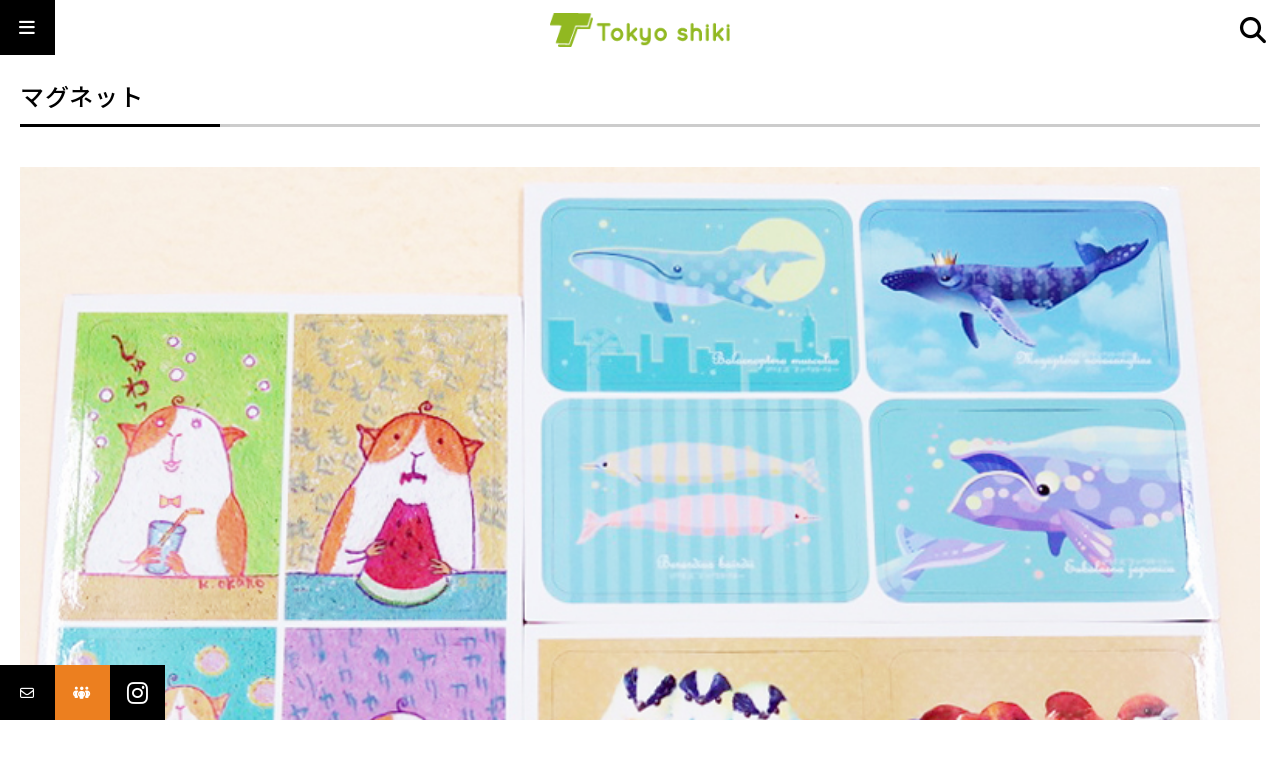

--- FILE ---
content_type: text/html; charset=UTF-8
request_url: https://www.tokyo-shiki.co.jp/archives/category/%E3%83%9E%E3%82%B0%E3%83%8D%E3%83%83%E3%83%88
body_size: 11376
content:
<!DOCTYPE html>
<html lang="ja">
<head>
	<!-- Google Tag Manager -->
	<script>(function(w,d,s,l,i){w[l]=w[l]||[];w[l].push({'gtm.start':
	new Date().getTime(),event:'gtm.js'});var f=d.getElementsByTagName(s)[0],
	j=d.createElement(s),dl=l!='dataLayer'?'&l='+l:'';j.async=true;j.src=
	'https://www.googletagmanager.com/gtm.js?id='+i+dl;f.parentNode.insertBefore(j,f);
	})(window,document,'script','dataLayer','GTM-5X4J5CQ');</script>
	<!-- End Google Tag Manager -->
	<meta charset="UTF-8">
	<meta http-equiv="X-UA-Compatible" content="IE=edge">
	<meta name="viewport" content="width=device-width, initial-scale=1">
	<meta name="format-detection" content="telephone=no">
	<link rel="profile" href="https://gmpg.org/xfn/11">
	<link rel="shortcut icon" href="https://www.tokyo-shiki.co.jp/wp-content/themes/tokyo-shiki-new/assets/img/common/favicon.ico">
	<link rel="preconnect" href="https://fonts.googleapis.com">
	<link rel="preconnect" href="https://fonts.gstatic.com" crossorigin>
	<link href="https://fonts.googleapis.com/css2?family=Noto+Sans+JP:wght@100..900&display=swap" rel="stylesheet">
	<link rel="stylesheet" href="https://www.tokyo-shiki.co.jp/wp-content/themes/tokyo-shiki-new/assets/css/common.css" type="text/css" media="all">
	<link rel="stylesheet" href="https://www.tokyo-shiki.co.jp/wp-content/themes/tokyo-shiki-new/assets/css/contents.css" type="text/css" media="all">
	<title>マグネット アーカイブ | 東京紙器株式会社東京紙器株式会社</title>
    <script src="https://kit.fontawesome.com/7c798d2be2.js" crossorigin="anonymous"></script>
	<link rel="stylesheet" href="https://fonts.googleapis.com/css2?family=Material+Symbols+Outlined:opsz,wght,FILL,GRAD@24,400,0,0&icon_names=check" />
	<meta name='robots' content='index, follow, max-image-preview:large, max-snippet:-1, max-video-preview:-1' />
	<style>img:is([sizes="auto" i], [sizes^="auto," i]) { contain-intrinsic-size: 3000px 1500px }</style>
	
	<!-- This site is optimized with the Yoast SEO plugin v23.0 - https://yoast.com/wordpress/plugins/seo/ -->
	<link rel="canonical" href="https://www.tokyo-shiki.co.jp/archives/category/マグネット" />
	<meta property="og:locale" content="ja_JP" />
	<meta property="og:type" content="article" />
	<meta property="og:title" content="マグネット アーカイブ | 東京紙器株式会社" />
	<meta property="og:url" content="https://www.tokyo-shiki.co.jp/archives/category/マグネット" />
	<meta property="og:site_name" content="東京紙器株式会社" />
	<meta name="twitter:card" content="summary_large_image" />
	<meta name="twitter:site" content="@tokyoshiki" />
	<script type="application/ld+json" class="yoast-schema-graph">{"@context":"https://schema.org","@graph":[{"@type":"CollectionPage","@id":"https://www.tokyo-shiki.co.jp/archives/category/%e3%83%9e%e3%82%b0%e3%83%8d%e3%83%83%e3%83%88","url":"https://www.tokyo-shiki.co.jp/archives/category/%e3%83%9e%e3%82%b0%e3%83%8d%e3%83%83%e3%83%88","name":"マグネット アーカイブ | 東京紙器株式会社","isPartOf":{"@id":"https://www.tokyo-shiki.co.jp/#website"},"breadcrumb":{"@id":"https://www.tokyo-shiki.co.jp/archives/category/%e3%83%9e%e3%82%b0%e3%83%8d%e3%83%83%e3%83%88#breadcrumb"},"inLanguage":"ja"},{"@type":"BreadcrumbList","@id":"https://www.tokyo-shiki.co.jp/archives/category/%e3%83%9e%e3%82%b0%e3%83%8d%e3%83%83%e3%83%88#breadcrumb","itemListElement":[{"@type":"ListItem","position":1,"name":"ホーム","item":"https://www.tokyo-shiki.co.jp/"},{"@type":"ListItem","position":2,"name":"マグネット"}]},{"@type":"WebSite","@id":"https://www.tokyo-shiki.co.jp/#website","url":"https://www.tokyo-shiki.co.jp/","name":"株式会社東京紙器","description":"印刷物加工一筋65年以上。紙加工のご相談は東京紙器へ！","potentialAction":[{"@type":"SearchAction","target":{"@type":"EntryPoint","urlTemplate":"https://www.tokyo-shiki.co.jp/?s={search_term_string}"},"query-input":"required name=search_term_string"}],"inLanguage":"ja"}]}</script>
	<!-- / Yoast SEO plugin. -->


<link rel='dns-prefetch' href='//static.addtoany.com' />
<script type="text/javascript" id="wpp-js" src="https://www.tokyo-shiki.co.jp/wp-content/plugins/wordpress-popular-posts/assets/js/wpp.min.js?ver=7.3.3" data-sampling="0" data-sampling-rate="100" data-api-url="https://www.tokyo-shiki.co.jp/wp-json/wordpress-popular-posts" data-post-id="0" data-token="59fe13e863" data-lang="0" data-debug="0"></script>
<link rel="alternate" type="application/rss+xml" title="東京紙器株式会社 &raquo; マグネット カテゴリーのフィード" href="https://www.tokyo-shiki.co.jp/archives/category/%e3%83%9e%e3%82%b0%e3%83%8d%e3%83%83%e3%83%88/feed" />
<link rel='stylesheet' id='wp-block-library-css' href='https://www.tokyo-shiki.co.jp/wp-includes/css/dist/block-library/style.min.css?ver=6.7.4' type='text/css' media='all' />
<style id='classic-theme-styles-inline-css' type='text/css'>
/*! This file is auto-generated */
.wp-block-button__link{color:#fff;background-color:#32373c;border-radius:9999px;box-shadow:none;text-decoration:none;padding:calc(.667em + 2px) calc(1.333em + 2px);font-size:1.125em}.wp-block-file__button{background:#32373c;color:#fff;text-decoration:none}
</style>
<style id='global-styles-inline-css' type='text/css'>
:root{--wp--preset--aspect-ratio--square: 1;--wp--preset--aspect-ratio--4-3: 4/3;--wp--preset--aspect-ratio--3-4: 3/4;--wp--preset--aspect-ratio--3-2: 3/2;--wp--preset--aspect-ratio--2-3: 2/3;--wp--preset--aspect-ratio--16-9: 16/9;--wp--preset--aspect-ratio--9-16: 9/16;--wp--preset--color--black: #000000;--wp--preset--color--cyan-bluish-gray: #abb8c3;--wp--preset--color--white: #ffffff;--wp--preset--color--pale-pink: #f78da7;--wp--preset--color--vivid-red: #cf2e2e;--wp--preset--color--luminous-vivid-orange: #ff6900;--wp--preset--color--luminous-vivid-amber: #fcb900;--wp--preset--color--light-green-cyan: #7bdcb5;--wp--preset--color--vivid-green-cyan: #00d084;--wp--preset--color--pale-cyan-blue: #8ed1fc;--wp--preset--color--vivid-cyan-blue: #0693e3;--wp--preset--color--vivid-purple: #9b51e0;--wp--preset--gradient--vivid-cyan-blue-to-vivid-purple: linear-gradient(135deg,rgba(6,147,227,1) 0%,rgb(155,81,224) 100%);--wp--preset--gradient--light-green-cyan-to-vivid-green-cyan: linear-gradient(135deg,rgb(122,220,180) 0%,rgb(0,208,130) 100%);--wp--preset--gradient--luminous-vivid-amber-to-luminous-vivid-orange: linear-gradient(135deg,rgba(252,185,0,1) 0%,rgba(255,105,0,1) 100%);--wp--preset--gradient--luminous-vivid-orange-to-vivid-red: linear-gradient(135deg,rgba(255,105,0,1) 0%,rgb(207,46,46) 100%);--wp--preset--gradient--very-light-gray-to-cyan-bluish-gray: linear-gradient(135deg,rgb(238,238,238) 0%,rgb(169,184,195) 100%);--wp--preset--gradient--cool-to-warm-spectrum: linear-gradient(135deg,rgb(74,234,220) 0%,rgb(151,120,209) 20%,rgb(207,42,186) 40%,rgb(238,44,130) 60%,rgb(251,105,98) 80%,rgb(254,248,76) 100%);--wp--preset--gradient--blush-light-purple: linear-gradient(135deg,rgb(255,206,236) 0%,rgb(152,150,240) 100%);--wp--preset--gradient--blush-bordeaux: linear-gradient(135deg,rgb(254,205,165) 0%,rgb(254,45,45) 50%,rgb(107,0,62) 100%);--wp--preset--gradient--luminous-dusk: linear-gradient(135deg,rgb(255,203,112) 0%,rgb(199,81,192) 50%,rgb(65,88,208) 100%);--wp--preset--gradient--pale-ocean: linear-gradient(135deg,rgb(255,245,203) 0%,rgb(182,227,212) 50%,rgb(51,167,181) 100%);--wp--preset--gradient--electric-grass: linear-gradient(135deg,rgb(202,248,128) 0%,rgb(113,206,126) 100%);--wp--preset--gradient--midnight: linear-gradient(135deg,rgb(2,3,129) 0%,rgb(40,116,252) 100%);--wp--preset--font-size--small: 13px;--wp--preset--font-size--medium: 20px;--wp--preset--font-size--large: 36px;--wp--preset--font-size--x-large: 42px;--wp--preset--spacing--20: 0.44rem;--wp--preset--spacing--30: 0.67rem;--wp--preset--spacing--40: 1rem;--wp--preset--spacing--50: 1.5rem;--wp--preset--spacing--60: 2.25rem;--wp--preset--spacing--70: 3.38rem;--wp--preset--spacing--80: 5.06rem;--wp--preset--shadow--natural: 6px 6px 9px rgba(0, 0, 0, 0.2);--wp--preset--shadow--deep: 12px 12px 50px rgba(0, 0, 0, 0.4);--wp--preset--shadow--sharp: 6px 6px 0px rgba(0, 0, 0, 0.2);--wp--preset--shadow--outlined: 6px 6px 0px -3px rgba(255, 255, 255, 1), 6px 6px rgba(0, 0, 0, 1);--wp--preset--shadow--crisp: 6px 6px 0px rgba(0, 0, 0, 1);}:where(.is-layout-flex){gap: 0.5em;}:where(.is-layout-grid){gap: 0.5em;}body .is-layout-flex{display: flex;}.is-layout-flex{flex-wrap: wrap;align-items: center;}.is-layout-flex > :is(*, div){margin: 0;}body .is-layout-grid{display: grid;}.is-layout-grid > :is(*, div){margin: 0;}:where(.wp-block-columns.is-layout-flex){gap: 2em;}:where(.wp-block-columns.is-layout-grid){gap: 2em;}:where(.wp-block-post-template.is-layout-flex){gap: 1.25em;}:where(.wp-block-post-template.is-layout-grid){gap: 1.25em;}.has-black-color{color: var(--wp--preset--color--black) !important;}.has-cyan-bluish-gray-color{color: var(--wp--preset--color--cyan-bluish-gray) !important;}.has-white-color{color: var(--wp--preset--color--white) !important;}.has-pale-pink-color{color: var(--wp--preset--color--pale-pink) !important;}.has-vivid-red-color{color: var(--wp--preset--color--vivid-red) !important;}.has-luminous-vivid-orange-color{color: var(--wp--preset--color--luminous-vivid-orange) !important;}.has-luminous-vivid-amber-color{color: var(--wp--preset--color--luminous-vivid-amber) !important;}.has-light-green-cyan-color{color: var(--wp--preset--color--light-green-cyan) !important;}.has-vivid-green-cyan-color{color: var(--wp--preset--color--vivid-green-cyan) !important;}.has-pale-cyan-blue-color{color: var(--wp--preset--color--pale-cyan-blue) !important;}.has-vivid-cyan-blue-color{color: var(--wp--preset--color--vivid-cyan-blue) !important;}.has-vivid-purple-color{color: var(--wp--preset--color--vivid-purple) !important;}.has-black-background-color{background-color: var(--wp--preset--color--black) !important;}.has-cyan-bluish-gray-background-color{background-color: var(--wp--preset--color--cyan-bluish-gray) !important;}.has-white-background-color{background-color: var(--wp--preset--color--white) !important;}.has-pale-pink-background-color{background-color: var(--wp--preset--color--pale-pink) !important;}.has-vivid-red-background-color{background-color: var(--wp--preset--color--vivid-red) !important;}.has-luminous-vivid-orange-background-color{background-color: var(--wp--preset--color--luminous-vivid-orange) !important;}.has-luminous-vivid-amber-background-color{background-color: var(--wp--preset--color--luminous-vivid-amber) !important;}.has-light-green-cyan-background-color{background-color: var(--wp--preset--color--light-green-cyan) !important;}.has-vivid-green-cyan-background-color{background-color: var(--wp--preset--color--vivid-green-cyan) !important;}.has-pale-cyan-blue-background-color{background-color: var(--wp--preset--color--pale-cyan-blue) !important;}.has-vivid-cyan-blue-background-color{background-color: var(--wp--preset--color--vivid-cyan-blue) !important;}.has-vivid-purple-background-color{background-color: var(--wp--preset--color--vivid-purple) !important;}.has-black-border-color{border-color: var(--wp--preset--color--black) !important;}.has-cyan-bluish-gray-border-color{border-color: var(--wp--preset--color--cyan-bluish-gray) !important;}.has-white-border-color{border-color: var(--wp--preset--color--white) !important;}.has-pale-pink-border-color{border-color: var(--wp--preset--color--pale-pink) !important;}.has-vivid-red-border-color{border-color: var(--wp--preset--color--vivid-red) !important;}.has-luminous-vivid-orange-border-color{border-color: var(--wp--preset--color--luminous-vivid-orange) !important;}.has-luminous-vivid-amber-border-color{border-color: var(--wp--preset--color--luminous-vivid-amber) !important;}.has-light-green-cyan-border-color{border-color: var(--wp--preset--color--light-green-cyan) !important;}.has-vivid-green-cyan-border-color{border-color: var(--wp--preset--color--vivid-green-cyan) !important;}.has-pale-cyan-blue-border-color{border-color: var(--wp--preset--color--pale-cyan-blue) !important;}.has-vivid-cyan-blue-border-color{border-color: var(--wp--preset--color--vivid-cyan-blue) !important;}.has-vivid-purple-border-color{border-color: var(--wp--preset--color--vivid-purple) !important;}.has-vivid-cyan-blue-to-vivid-purple-gradient-background{background: var(--wp--preset--gradient--vivid-cyan-blue-to-vivid-purple) !important;}.has-light-green-cyan-to-vivid-green-cyan-gradient-background{background: var(--wp--preset--gradient--light-green-cyan-to-vivid-green-cyan) !important;}.has-luminous-vivid-amber-to-luminous-vivid-orange-gradient-background{background: var(--wp--preset--gradient--luminous-vivid-amber-to-luminous-vivid-orange) !important;}.has-luminous-vivid-orange-to-vivid-red-gradient-background{background: var(--wp--preset--gradient--luminous-vivid-orange-to-vivid-red) !important;}.has-very-light-gray-to-cyan-bluish-gray-gradient-background{background: var(--wp--preset--gradient--very-light-gray-to-cyan-bluish-gray) !important;}.has-cool-to-warm-spectrum-gradient-background{background: var(--wp--preset--gradient--cool-to-warm-spectrum) !important;}.has-blush-light-purple-gradient-background{background: var(--wp--preset--gradient--blush-light-purple) !important;}.has-blush-bordeaux-gradient-background{background: var(--wp--preset--gradient--blush-bordeaux) !important;}.has-luminous-dusk-gradient-background{background: var(--wp--preset--gradient--luminous-dusk) !important;}.has-pale-ocean-gradient-background{background: var(--wp--preset--gradient--pale-ocean) !important;}.has-electric-grass-gradient-background{background: var(--wp--preset--gradient--electric-grass) !important;}.has-midnight-gradient-background{background: var(--wp--preset--gradient--midnight) !important;}.has-small-font-size{font-size: var(--wp--preset--font-size--small) !important;}.has-medium-font-size{font-size: var(--wp--preset--font-size--medium) !important;}.has-large-font-size{font-size: var(--wp--preset--font-size--large) !important;}.has-x-large-font-size{font-size: var(--wp--preset--font-size--x-large) !important;}
:where(.wp-block-post-template.is-layout-flex){gap: 1.25em;}:where(.wp-block-post-template.is-layout-grid){gap: 1.25em;}
:where(.wp-block-columns.is-layout-flex){gap: 2em;}:where(.wp-block-columns.is-layout-grid){gap: 2em;}
:root :where(.wp-block-pullquote){font-size: 1.5em;line-height: 1.6;}
</style>
<link rel='stylesheet' id='wp-ulike-css' href='https://www.tokyo-shiki.co.jp/wp-content/plugins/wp-ulike/assets/css/wp-ulike.min.css?ver=4.7.7' type='text/css' media='all' />
<link rel='stylesheet' id='wp-ulike-custom-css' href='https://www.tokyo-shiki.co.jp/wp-content/uploads/wp-ulike/custom.css?ver=4.7.7' type='text/css' media='all' />
<link rel='stylesheet' id='wp-pagenavi-css' href='https://www.tokyo-shiki.co.jp/wp-content/plugins/wp-pagenavi/pagenavi-css.css?ver=2.70' type='text/css' media='all' />
<link rel='stylesheet' id='ez-toc-css' href='https://www.tokyo-shiki.co.jp/wp-content/plugins/easy-table-of-contents/assets/css/screen.min.css?ver=2.0.68.1' type='text/css' media='all' />
<style id='ez-toc-inline-css' type='text/css'>
div#ez-toc-container .ez-toc-title {font-size: 120%;}div#ez-toc-container .ez-toc-title {font-weight: 500;}div#ez-toc-container ul li {font-size: 95%;}div#ez-toc-container ul li {font-weight: 500;}div#ez-toc-container nav ul ul li {font-size: 90%;}div#ez-toc-container {background: #fff;border: 1px solid #ddd;}div#ez-toc-container p.ez-toc-title , #ez-toc-container .ez_toc_custom_title_icon , #ez-toc-container .ez_toc_custom_toc_icon {color: #999;}div#ez-toc-container ul.ez-toc-list a {color: #428bca;}div#ez-toc-container ul.ez-toc-list a:hover {color: #2a6496;}div#ez-toc-container ul.ez-toc-list a:visited {color: #428bca;}
.ez-toc-container-direction {direction: ltr;}.ez-toc-counter ul{counter-reset: item ;}.ez-toc-counter nav ul li a::before {content: counters(item, '.', decimal) '. ';display: inline-block;counter-increment: item;flex-grow: 0;flex-shrink: 0;margin-right: .2em; float: left; }.ez-toc-widget-direction {direction: ltr;}.ez-toc-widget-container ul{counter-reset: item ;}.ez-toc-widget-container nav ul li a::before {content: counters(item, '.', decimal) '. ';display: inline-block;counter-increment: item;flex-grow: 0;flex-shrink: 0;margin-right: .2em; float: left; }
</style>
<link rel='stylesheet' id='wordpress-popular-posts-css-css' href='https://www.tokyo-shiki.co.jp/wp-content/plugins/wordpress-popular-posts/assets/css/wpp.css?ver=7.3.3' type='text/css' media='all' />
<style id='wcw-inlinecss-inline-css' type='text/css'>
 .widget_wpcategorieswidget ul.children{display:none;} .widget_wp_categories_widget{background:#fff; position:relative;}.widget_wp_categories_widget h2,.widget_wpcategorieswidget h2{color:#4a5f6d;font-size:20px;font-weight:400;margin:0 0 25px;line-height:24px;text-transform:uppercase}.widget_wp_categories_widget ul li,.widget_wpcategorieswidget ul li{font-size: 16px; margin: 0px; border-bottom: 1px dashed #f0f0f0; position: relative; list-style-type: none; line-height: 35px;}.widget_wp_categories_widget ul li:last-child,.widget_wpcategorieswidget ul li:last-child{border:none;}.widget_wp_categories_widget ul li a,.widget_wpcategorieswidget ul li a{display:inline-block;color:#007acc;transition:all .5s ease;-webkit-transition:all .5s ease;-ms-transition:all .5s ease;-moz-transition:all .5s ease;text-decoration:none;}.widget_wp_categories_widget ul li a:hover,.widget_wp_categories_widget ul li.active-cat a,.widget_wp_categories_widget ul li.active-cat span.post-count,.widget_wpcategorieswidget ul li a:hover,.widget_wpcategorieswidget ul li.active-cat a,.widget_wpcategorieswidget ul li.active-cat span.post-count{color:#ee546c}.widget_wp_categories_widget ul li span.post-count,.widget_wpcategorieswidget ul li span.post-count{height: 30px; min-width: 35px; text-align: center; background: #fff; color: #605f5f; border-radius: 5px; box-shadow: inset 2px 1px 3px rgba(0, 122, 204,.1); top: 0px; float: right; margin-top: 2px;}li.cat-item.cat-have-child > span.post-count{float:inherit;}li.cat-item.cat-item-7.cat-have-child { background: #f8f9fa; }li.cat-item.cat-have-child > span.post-count:before { content: "("; }li.cat-item.cat-have-child > span.post-count:after { content: ")"; }.cat-have-child.open-m-menu ul.children li { border-top: 1px solid #d8d8d8;border-bottom:none;}li.cat-item.cat-have-child:after{ position: absolute; right: 8px; top: 8px; background-image: url([data-uri]); content: ""; width: 18px; height: 18px;transform: rotate(270deg);}ul.children li.cat-item.cat-have-child:after{content:"";background-image: none;}.cat-have-child ul.children {display: none; z-index: 9; width: auto; position: relative; margin: 0px; padding: 0px; margin-top: 0px; padding-top: 10px; padding-bottom: 10px; list-style: none; text-align: left; background:  #f8f9fa; padding-left: 5px;}.widget_wp_categories_widget ul li ul.children li,.widget_wpcategorieswidget ul li ul.children li { border-bottom: 1px solid #fff; padding-right: 5px; }.cat-have-child.open-m-menu ul.children{display:block;}li.cat-item.cat-have-child.open-m-menu:after{transform: rotate(0deg);}.widget_wp_categories_widget > li.product_cat,.widget_wpcategorieswidget > li.product_cat {list-style: none;}.widget_wp_categories_widget > ul,.widget_wpcategorieswidget > ul {padding: 0px;}.widget_wp_categories_widget > ul li ul ,.widget_wpcategorieswidget > ul li ul {padding-left: 15px;}
</style>
<link rel='stylesheet' id='addtoany-css' href='https://www.tokyo-shiki.co.jp/wp-content/plugins/add-to-any/addtoany.min.css?ver=1.16' type='text/css' media='all' />
<script type="text/javascript" id="addtoany-core-js-before">
/* <![CDATA[ */
window.a2a_config=window.a2a_config||{};a2a_config.callbacks=[];a2a_config.overlays=[];a2a_config.templates={};a2a_localize = {
	Share: "共有",
	Save: "ブックマーク",
	Subscribe: "購読",
	Email: "メール",
	Bookmark: "ブックマーク",
	ShowAll: "すべて表示する",
	ShowLess: "小さく表示する",
	FindServices: "サービスを探す",
	FindAnyServiceToAddTo: "追加するサービスを今すぐ探す",
	PoweredBy: "Powered by",
	ShareViaEmail: "メールでシェアする",
	SubscribeViaEmail: "メールで購読する",
	BookmarkInYourBrowser: "ブラウザにブックマーク",
	BookmarkInstructions: "このページをブックマークするには、 Ctrl+D または \u2318+D を押下。",
	AddToYourFavorites: "お気に入りに追加",
	SendFromWebOrProgram: "任意のメールアドレスまたはメールプログラムから送信",
	EmailProgram: "メールプログラム",
	More: "詳細&#8230;",
	ThanksForSharing: "共有ありがとうございます !",
	ThanksForFollowing: "フォローありがとうございます !"
};
/* ]]> */
</script>
<script type="text/javascript" defer src="https://static.addtoany.com/menu/page.js" id="addtoany-core-js"></script>
<script type="text/javascript" src="https://www.tokyo-shiki.co.jp/wp-includes/js/jquery/jquery.min.js?ver=3.7.1" id="jquery-core-js"></script>
<script type="text/javascript" id="jquery-core-js-after">
/* <![CDATA[ */
jQuery(document).ready(function($){ jQuery('li.cat-item:has(ul.children)').addClass('cat-have-child'); jQuery('.cat-have-child').removeClass('open-m-menu');jQuery('li.cat-have-child > a').click(function(){window.location.href=jQuery(this).attr('href');return false;});jQuery('li.cat-have-child').click(function(){

		var li_parentdiv = jQuery(this).parent().parent().parent().attr('class');
			if(jQuery(this).hasClass('open-m-menu')){jQuery('.cat-have-child').removeClass('open-m-menu');}else{jQuery('.cat-have-child').removeClass('open-m-menu');jQuery(this).addClass('open-m-menu');}});});
/* ]]> */
</script>
<script type="text/javascript" src="https://www.tokyo-shiki.co.jp/wp-includes/js/jquery/jquery-migrate.min.js?ver=3.4.1" id="jquery-migrate-js"></script>
<script type="text/javascript" defer src="https://www.tokyo-shiki.co.jp/wp-content/plugins/add-to-any/addtoany.min.js?ver=1.1" id="addtoany-jquery-js"></script>
<link rel="https://api.w.org/" href="https://www.tokyo-shiki.co.jp/wp-json/" /><link rel="alternate" title="JSON" type="application/json" href="https://www.tokyo-shiki.co.jp/wp-json/wp/v2/categories/48" />            <style id="wpp-loading-animation-styles">@-webkit-keyframes bgslide{from{background-position-x:0}to{background-position-x:-200%}}@keyframes bgslide{from{background-position-x:0}to{background-position-x:-200%}}.wpp-widget-block-placeholder,.wpp-shortcode-placeholder{margin:0 auto;width:60px;height:3px;background:#dd3737;background:linear-gradient(90deg,#dd3737 0%,#571313 10%,#dd3737 100%);background-size:200% auto;border-radius:3px;-webkit-animation:bgslide 1s infinite linear;animation:bgslide 1s infinite linear}</style>
            <link rel="icon" href="https://www.tokyo-shiki.co.jp/wp-content/uploads/2024/08/cropped-192_192-32x32.png" sizes="32x32" />
<link rel="icon" href="https://www.tokyo-shiki.co.jp/wp-content/uploads/2024/08/cropped-192_192-192x192.png" sizes="192x192" />
<link rel="apple-touch-icon" href="https://www.tokyo-shiki.co.jp/wp-content/uploads/2024/08/cropped-192_192-180x180.png" />
<meta name="msapplication-TileImage" content="https://www.tokyo-shiki.co.jp/wp-content/uploads/2024/08/cropped-192_192-270x270.png" />
		<meta name="google-site-verification" content="J1Hb1cVBieEVtKH0_YZni3N3iRZZRW80HOftfhzTgAI" />

	<script id="_bownow_ts">
		var _bownow_ts = document.createElement('script');
		_bownow_ts.charset = 'utf-8';
		_bownow_ts.src = 'https://contents.bownow.jp/js/UTC_22af7efb926f7e728268/trace.js';
		document.getElementsByTagName('head')[0].appendChild(_bownow_ts);
	</script>

	<script type="text/javascript">
		(function(c,l,a,r,i,t,y){
			c[a]=c[a]||function(){(c[a].q=c[a].q||[]).push(arguments)};
			t=l.createElement(r);t.async=1;t.src="https://www.clarity.ms/tag/"+i;
			y=l.getElementsByTagName(r)[0];y.parentNode.insertBefore(t,y);
		})(window, document, "clarity", "script", "u6io3z6lqa");
	</script>

</head>



<body data-rsssl=1 id="top">

<!-- Google Tag Manager (noscript) -->
<noscript><iframe src="https://www.googletagmanager.com/ns.html?id=GTM-5X4J5CQ"
height="0" width="0" style="display:none;visibility:hidden"></iframe></noscript>
<!-- End Google Tag Manager (noscript) -->

<div id="fb-root"></div>
<script async defer crossorigin="anonymous" src="https://connect.facebook.net/ja_JP/sdk.js#xfbml=1&version=v10.0" nonce="6LdYhRcH"></script>

	<header class="header flex align-center">
		<div class="container clr flex align-center">
			<h1 class="sitename">
				<a href="https://www.tokyo-shiki.co.jp/">
					<img src="https://www.tokyo-shiki.co.jp/wp-content/themes/tokyo-shiki-new/assets/images/common/sitename.png" alt="東京紙器株式会社 /">
				</a>
			</h1>
			<nav class="global-menu">
				<div class="toggle-menu flex align-center justify-center">
					<i class="fa-solid fa-bars"></i>
					<i class="fa-solid fa-xmark"></i>
				</div>
				<ul class="clr flex align-center justify-end">
					<li><a href="https://www.tokyo-shiki.co.jp/about/">東京紙器について</a></li>
					<li><a href="https://www.tokyo-shiki.co.jp/history/">紙器の歴史</a></li>
					<!-- <li><a href="https://www.tokyo-shiki.co.jp/glossary/">用語集</a></li> -->
					<li><a href="https://www.tokyo-shiki.co.jp/services/">事業/運営サービス</a></li>
					<!-- <li><a href="https://www.tokyo-shiki.co.jp/about/">事業内容</a></li> -->
					<li><a href="https://www.tokyo-shiki.co.jp/facility/">機械設備</a></li>
					<li><a href="https://www.tokyo-shiki.co.jp/recruit/">求人</a></li>
					<li><a href="https://www.tokyo-shiki.co.jp/contact/">お問い合わせ</a></li>
					<li class="cat-item cat-item-7">
						<a href="https://www.tokyo-shiki.co.jp/archives/">ALL</a>
					</li>
					<li class="cat-item cat-item-54">
						<a href="https://www.tokyo-shiki.co.jp/services/lasercut">レーザーカット加工</a>
					</li>
					<li class="cat-item cat-item-54">
						<a href="https://www.tokyo-shiki.co.jp/services/gosyuin">御朱印</a>
					</li>
					<li class="cat-item cat-item-54">
						<a href="https://www.tokyo-shiki.co.jp/services/uchinukikou">打抜き(型抜き)加工</a>
					</li>
					<li class="cat-item cat-item-4">
						<a href="https://www.tokyo-shiki.co.jp/archives/category/paper-clip">紙クリップ</a>
					</li>
					<li class="cat-item cat-item-10">
						<a href="https://www.tokyo-shiki.co.jp/archives/category/sticky-notes/">付箋</a>
					</li>
					<li class="cat-item cat-item-16">
						<a href="https://www.tokyo-shiki.co.jp/archives/category/切手風目打ちシール">切手風<br>目打ちシール</a>
					</li>
					<li class="cat-item cat-item-16">
						<a href="https://www.tokyo-shiki.co.jp/archives/category/popup">ポップアップ<br>カード</a>
					</li>
					<li class="cat-item cat-item-16">
						<a href="https://www.tokyo-shiki.co.jp/archives/category/calendars">リングレス<br>カレンダー</a>
					</li>
					<li class="cat-item cat-item-16">
						<a href="https://www.tokyo-shiki.co.jp/archives/category/essay-column">エッセイ/コラム</a>
					</li>
				</ul>
			</nav>
			<div class="header-search flex align-center">
				<i class="fa-solid fa-search"></i>
				<i class="fa-solid fa-xmark"></i>
			</div>
			<div class="search-box flex align-center justify-center">
				<form method="get" id="searchform" class="searchform" action="https://www.tokyo-shiki.co.jp">
	<input type="text" name="s" id="s" placeholder="...サイト内を検索する"/>
	<button type="submit"></button>
</form>			</div>
		</div>
	</header>

	<div class="menu-categories">
		<div class="container clr">
			<ul class="wpcategorieswidget-2">
				<li class="cat-item cat-item-7">
					<a href="https://www.tokyo-shiki.co.jp/archives/">ALL</a>
				</li>
				<li class="cat-item cat-item-54">
					<a href="https://www.tokyo-shiki.co.jp/services/lasercut">レーザーカット加工</a>
				</li>
				<li class="cat-item cat-item-54">
					<a href="https://www.tokyo-shiki.co.jp/services/gosyuin">御朱印</a>
				</li>
				<li class="cat-item cat-item-54">
					<a href="https://www.tokyo-shiki.co.jp/services/uchinukikou">打抜き(型抜き)加工</a>
				</li>
				<li class="cat-item cat-item-4">
					<a href="https://www.tokyo-shiki.co.jp/archives/category/paper-clip">紙クリップ</a>
				</li>
				<li class="cat-item cat-item-10">
					<a href="https://www.tokyo-shiki.co.jp/archives/category/sticky-notes/">付箋</a>
				</li>
				<li class="cat-item cat-item-16">
					<a href="https://www.tokyo-shiki.co.jp/archives/category/切手風目打ちシール">切手風<br>目打ちシール</a>
				</li>
				<li class="cat-item cat-item-16">
					<a href="https://www.tokyo-shiki.co.jp/archives/category/calendars">リングレス<br>カレンダー</a>
				</li>
				<li class="cat-item cat-item-16">
					<a href="https://www.tokyo-shiki.co.jp/archives/category/essay-column">エッセイ/コラム</a>
				</li>
			</ul>
		</div>
	</div>

	
<section class="section-h section-archives section-h-articles section-h-articles-latest">
	<div class="container clr">
		<div class="title-section-h black">
			<h2>マグネット</h2>		</div>
		<div class="row-article flex clr">
							<article class="article-l flex post-699 post type-post status-publish format-standard hentry category-48">
					<div class="thumb flex align-center justify-center">
						<a href="https://www.tokyo-shiki.co.jp/archives/699">
															<img src="https://www.tokyo-shiki.co.jp/wp-content/uploads/2021/04/blog_import_605f198d1437b.jpg" alt="画像:マグネットラボラトリー" width="930" height="580" />
													</a>
					</div>
					<div class="content">
						<ul class="post-categories">
	<li><a href="https://www.tokyo-shiki.co.jp/archives/category/%e3%83%9e%e3%82%b0%e3%83%8d%e3%83%83%e3%83%88" rel="category tag">マグネット</a></li></ul>						<div class="title">
															<h3><a href="https://www.tokyo-shiki.co.jp/archives/699">マグネットラボラトリー・・・</a></h3>
													</div>
						<div class="text">
							<a href="https://www.tokyo-shiki.co.jp/archives/699">
								先日とても可愛いマグネットの加工をさせていただきました！イラストレーター3名様の作品です！!・志水恵美様 ・							</a>
						</div>
						<div class="meta">
														<div class="date">
								<p>2016.10.03</p>
							</div>
						</div>
					</div>
				</article>
							<article class="article-l flex post-693 post type-post status-publish format-standard hentry category-48">
					<div class="thumb flex align-center justify-center">
						<a href="https://www.tokyo-shiki.co.jp/archives/693">
															<img src="https://www.tokyo-shiki.co.jp/wp-content/uploads/2021/04/blog_import_605f197189dd7.jpg" alt="画像:すぎはら ゆり　マグネット" width="930" height="580" />
													</a>
					</div>
					<div class="content">
						<ul class="post-categories">
	<li><a href="https://www.tokyo-shiki.co.jp/archives/category/%e3%83%9e%e3%82%b0%e3%83%8d%e3%83%83%e3%83%88" rel="category tag">マグネット</a></li></ul>						<div class="title">
															<h3><a href="https://www.tokyo-shiki.co.jp/archives/693">すぎはら ゆり　マグネット・・・</a></h3>
													</div>
						<div class="text">
							<a href="https://www.tokyo-shiki.co.jp/archives/693">
								イラストレーターこちらまでお気軽にお問い合わせください！							</a>
						</div>
						<div class="meta">
														<div class="date">
								<p>2016.09.21</p>
							</div>
						</div>
					</div>
				</article>
					</div>
		<div class="pagenavi">
					</div>
	</div>
</section>

<footer class="footer">
	<div class="container flex">
		<div class="meta">
			<h1 class="sitename">
				<img src="https://www.tokyo-shiki.co.jp/wp-content/themes/tokyo-shiki-new/assets/images/common/sitename.png" alt="東京紙器株式会社 /">
			</h1>
			<p>〒352-0011 埼玉県新座市野火止8-2-6<br>
				TEL:048-478-0393</p>
		</div>
		<nav class="footer-menu">
			<ul class="clr flex align-center">
				<li><a href="https://www.tokyo-shiki.co.jp/about/">東京紙器について</a></li>
				<li><a href="https://www.tokyo-shiki.co.jp/history/">紙器の歴史</a></li>
				<li><a href="https://www.tokyo-shiki.co.jp/services/">事業/運営サービス</a></li>
				<li><a href="https://www.tokyo-shiki.co.jp/facility/">機械設備</a></li>
				<li><a href="https://www.tokyo-shiki.co.jp/recruit/">求人</a></li>
				<li><a href="https://www.tokyo-shiki.co.jp/contact/">お問い合わせ</a></li>
				<li><a href="https://www.tokyo-shiki.co.jp/privacy/">プライバシーポリシー</a></li>
			</ul>
		</nav>
	</div>
</footer>


<div class="btn-aside-wrap">
	<div class="btn-aside-1 btn-aside">
	<a href="https://www.tokyo-shiki.co.jp/contact/"  class="btn-contact flex align-center justify-center">
		<p class="title"><i class="far fa-envelope" aria-hidden="true"></i><span>お問い合わせ</span></p>
	</a>
	</div>
	<div class="btn-aside-2 btn-aside">
	<a href="https://www.tokyo-shiki.co.jp/recruit/" class="btn-recruit flex align-center justify-center">
	<p class="title"><i class="fa-solid fa-people-group" aria-hidden="true"></i><span>求人応募</span></p>
	<div class="content">
		<p>・機械オペレーター<br>・生産管理<br>・外勤営業<br>・インサイドセールス</p>
		</div>
	</a>
	</div>
	<a href="https://www.instagram.com/tokyo_shiki/" target="_blank" class="btn-insta flex align-center justify-center">
		<i class="fa-brands fa-instagram"></i>
	</a>
</div>


<a class="btn-totop flex align-center justify-center">
	<i class="fa-solid fa-chevron-up"></i>
</a>

<div class="copyright">
	<p>
		<small>Copyright &copy;2026 Tokyo-Shiki Co.,Ltd. All Rights Reserved.</small>
	</p>
</div>

<script src="https://code.jquery.com/jquery-3.5.1.min.js" integrity="sha256-9/aliU8dGd2tb6OSsuzixeV4y/faTqgFtohetphbbj0=" crossorigin="anonymous"></script>
<script src="https://www.tokyo-shiki.co.jp/wp-content/themes/tokyo-shiki-new/assets/js/common.js"></script>
<script src="https://cdnjs.cloudflare.com/ajax/libs/slick-carousel/1.9.0/slick.min.js"></script>
<link rel="stylesheet" href="https://cdnjs.cloudflare.com/ajax/libs/slick-carousel/1.9.0/slick.min.css" type="text/css" media="all">
<script>
  $(window).on('load', function() {
    $('.popular-posts-sp .wpp-list').slick({
	  autoplay: true,
      slidesToShow: 1,
      centerMode: true,
      centerPadding: '10%',
      arrows: true,
      dots: false,
      prevArrow: $('.slick-custom-prev'),
      nextArrow: $('.slick-custom-next'),
    });
  });
  $(window).on('load', function() {
    $('.article-products .slider').slick({
	  autoplay: true,
      slidesToShow: 1,
      centerMode: true,
      centerPadding: '0%',
      arrows: true,
      dots: true,
      prevArrow: $('.slick-custom-prev'),
      nextArrow: $('.slick-custom-next'),
    });
  });
</script>

<script src="https://cdnjs.cloudflare.com/ajax/libs/jquery.matchHeight/0.7.2/jquery.matchHeight-min.js"></script>
<script type="text/javascript">
	jQuery(function() {
		jQuery('.row-article .article-s').matchHeight(
			{
				byRow: true,
			});
		jQuery('.row-article .article-s .thumb').matchHeight(
			{
				byRow: true,
			});
		jQuery('.row-article .article-s .title').matchHeight(
			{
				byRow: true,
			});
		jQuery('.row-article .article-s .content .text').matchHeight(
			{
				byRow: true,
			});
		jQuery('.section-h-articles').matchHeight(
			{
				byRow: true,
			});
		jQuery('.section-glossary .col-keywords-archive ul li a .title').matchHeight(
			{
				byRow: true,
			});
		jQuery('.single-entries-uchinuki-wrap .service-content-sub-2 .uchinuki-list li .inner').matchHeight(
			{
				byRow: true,
			});
		jQuery('.single-entries-uchinuki-wrap .service-content-sub-4 .uchinuki-list-4 li .inner').matchHeight(
			{
				byRow: true,
			});
		jQuery('.single-entries-uchinuki-wrap .service-content-sub-3 .lasercut-list-2 li .inner').matchHeight(
			{
				byRow: false,
			});
		// jQuery('.section-lasercut-faq-new .row-content .col .thumb').matchHeight(
		// 	{
		// 		byRow: false,
		// 	});
	});
</script>


<!-- User Heat Tag -->
<script type="text/javascript">
(function(add, cla){window['UserHeatTag']=cla;window[cla]=window[cla]||function(){(window[cla].q=window[cla].q||[]).push(arguments)},window[cla].l=1*new Date();var ul=document.createElement('script');var tag = document.getElementsByTagName('script')[0];ul.async=1;ul.src=add;tag.parentNode.insertBefore(ul,tag);})('//uh.nakanohito.jp/uhj2/uh.js', '_uhtracker');_uhtracker({id:'uh32pwNxsL'});
</script>
<!-- End User Heat Tag --><script type="text/javascript" id="wp_ulike-js-extra">
/* <![CDATA[ */
var wp_ulike_params = {"ajax_url":"https:\/\/www.tokyo-shiki.co.jp\/wp-admin\/admin-ajax.php","notifications":"0"};
/* ]]> */
</script>
<script type="text/javascript" src="https://www.tokyo-shiki.co.jp/wp-content/plugins/wp-ulike/assets/js/wp-ulike.min.js?ver=4.7.7" id="wp_ulike-js"></script>
<script type="text/javascript" id="ez-toc-scroll-scriptjs-js-extra">
/* <![CDATA[ */
var eztoc_smooth_local = {"scroll_offset":"30","add_request_uri":""};
/* ]]> */
</script>
<script type="text/javascript" src="https://www.tokyo-shiki.co.jp/wp-content/plugins/easy-table-of-contents/assets/js/smooth_scroll.min.js?ver=2.0.68.1" id="ez-toc-scroll-scriptjs-js"></script>
<script type="text/javascript" src="https://www.tokyo-shiki.co.jp/wp-content/plugins/easy-table-of-contents/vendor/js-cookie/js.cookie.min.js?ver=2.2.1" id="ez-toc-js-cookie-js"></script>
<script type="text/javascript" src="https://www.tokyo-shiki.co.jp/wp-content/plugins/easy-table-of-contents/vendor/sticky-kit/jquery.sticky-kit.min.js?ver=1.9.2" id="ez-toc-jquery-sticky-kit-js"></script>
<script type="text/javascript" id="ez-toc-js-js-extra">
/* <![CDATA[ */
var ezTOC = {"smooth_scroll":"1","scroll_offset":"30","fallbackIcon":"<span class=\"\"><span class=\"eztoc-hide\" style=\"display:none;\">Toggle<\/span><span class=\"ez-toc-icon-toggle-span\"><svg style=\"fill: #999;color:#999\" xmlns=\"http:\/\/www.w3.org\/2000\/svg\" class=\"list-377408\" width=\"20px\" height=\"20px\" viewBox=\"0 0 24 24\" fill=\"none\"><path d=\"M6 6H4v2h2V6zm14 0H8v2h12V6zM4 11h2v2H4v-2zm16 0H8v2h12v-2zM4 16h2v2H4v-2zm16 0H8v2h12v-2z\" fill=\"currentColor\"><\/path><\/svg><svg style=\"fill: #999;color:#999\" class=\"arrow-unsorted-368013\" xmlns=\"http:\/\/www.w3.org\/2000\/svg\" width=\"10px\" height=\"10px\" viewBox=\"0 0 24 24\" version=\"1.2\" baseProfile=\"tiny\"><path d=\"M18.2 9.3l-6.2-6.3-6.2 6.3c-.2.2-.3.4-.3.7s.1.5.3.7c.2.2.4.3.7.3h11c.3 0 .5-.1.7-.3.2-.2.3-.5.3-.7s-.1-.5-.3-.7zM5.8 14.7l6.2 6.3 6.2-6.3c.2-.2.3-.5.3-.7s-.1-.5-.3-.7c-.2-.2-.4-.3-.7-.3h-11c-.3 0-.5.1-.7.3-.2.2-.3.5-.3.7s.1.5.3.7z\"\/><\/svg><\/span><\/span>","chamomile_theme_is_on":""};
/* ]]> */
</script>
<script type="text/javascript" src="https://www.tokyo-shiki.co.jp/wp-content/plugins/easy-table-of-contents/assets/js/front.min.js?ver=2.0.68.1-1721647014" id="ez-toc-js-js"></script>

</body>
</html>

--- FILE ---
content_type: text/css
request_url: https://www.tokyo-shiki.co.jp/wp-content/themes/tokyo-shiki-new/assets/css/common.css
body_size: 22413
content:
@charset "UTF-8";
/*! sanitize.css | CC0 Public Domain | github.com/jonathantneal/sanitize.css */
/*
 * Normalization
 */
:root {
  -ms-overflow-style: -ms-autohiding-scrollbar;
  overflow-y: scroll;
  -webkit-text-size-adjust: 100%;
     -moz-text-size-adjust: 100%;
          text-size-adjust: 100%;
}

audio:not([controls]) {
  display: none;
}

details {
  display: block;
}

input[type=number] {
  width: auto;
}
input[type=search] {
  -webkit-appearance: textfield;
}
input[type=search]::-webkit-search-cancel-button, input[type=search]::-webkit-search-decoration {
  -webkit-appearance: none;
}

main {
  display: block;
}

summary {
  display: block;
}

pre {
  overflow: auto;
}

progress {
  display: inline-block;
}

small {
  font-size: 75%;
}

template {
  display: none;
}

textarea {
  overflow: auto;
}

[hidden] {
  display: none;
}

[unselectable] {
  -webkit-user-select: none;
     -moz-user-select: none;
          user-select: none;
}

/*
 * Universal inheritance
 */
*,
::before,
::after {
  box-sizing: inherit;
}

* {
  font-size: inherit;
  line-height: inherit;
}

::before,
::after {
  text-decoration: inherit;
  vertical-align: inherit;
}

/*
 * Opinionated defaults
 */
*,
::before,
::after {
  border-style: solid;
  border-width: 0;
}

* {
  margin: 0;
  padding: 0;
}

:root {
  box-sizing: border-box;
  cursor: default;
  font: 16px/1.5 sans-serif;
  text-rendering: optimizeLegibility;
}

html {
  background-color: #FFFFFF;
}

a {
  text-decoration: none;
}

audio,
canvas,
iframe,
img,
svg,
video {
  vertical-align: middle;
}

button,
input,
select,
textarea {
  background-color: transparent;
}

button,
input,
select,
textarea {
  color: inherit;
  font-family: inherit;
  font-style: inherit;
  font-weight: inherit;
}

button,
[type=button],
[type=date],
[type=datetime],
[type=datetime-local],
[type=email],
[type=month],
[type=number],
[type=password],
[type=reset],
[type=search],
[type=submit],
[type=tel],
[type=text],
[type=time],
[type=url],
[type=week],
select,
textarea {
  min-height: 1.5em;
}

code,
kbd,
pre,
samp {
  font-family: monospace, monospace;
}

nav ol,
nav ul {
  list-style: none;
}

select {
  -moz-appearance: none;
  -webkit-appearance: none;
}
select::-ms-expand {
  display: none;
}
select::-ms-value {
  color: currentColor;
}

table {
  border-collapse: collapse;
  border-spacing: 0;
}

textarea {
  resize: vertical;
}

::-moz-selection {
  background-color: #B3D4FC;
  text-shadow: none;
}

::selection {
  background-color: #B3D4FC;
  text-shadow: none;
}

@media screen {
  [hidden~=screen] {
    display: inherit;
  }
  [hidden~=screen]:not(:active):not(:focus):not(:target) {
    clip: rect(0 0 0 0) !important;
    position: absolute !important;
  }
}
.fz-1 {
  font-size: 1rem !important;
}

.fz-2 {
  font-size: 2rem !important;
}

.fz-3 {
  font-size: 3rem !important;
}

.fz-4 {
  font-size: 4rem !important;
}

.fz-5 {
  font-size: 5rem !important;
}

.fz-6 {
  font-size: 6rem !important;
}

.fz-7 {
  font-size: 7rem !important;
}

.fz-8 {
  font-size: 8rem !important;
}

.fz-9 {
  font-size: 9rem !important;
}

.fz-10 {
  font-size: 10rem !important;
}

.fz-11 {
  font-size: 11rem !important;
}

.fz-12 {
  font-size: 12rem !important;
}

.fz-13 {
  font-size: 13rem !important;
}

.fz-14 {
  font-size: 14rem !important;
}

.fz-15 {
  font-size: 15rem !important;
}

.fz-16 {
  font-size: 16rem !important;
}

.fz-17 {
  font-size: 17rem !important;
}

.fz-18 {
  font-size: 18rem !important;
}

.fz-19 {
  font-size: 19rem !important;
}

.fz-20 {
  font-size: 20rem !important;
}

.fz-21 {
  font-size: 21rem !important;
}

.fz-22 {
  font-size: 22rem !important;
}

.fz-23 {
  font-size: 23rem !important;
}

.fz-24 {
  font-size: 24rem !important;
}

.fz-25 {
  font-size: 25rem !important;
}

.fz-26 {
  font-size: 26rem !important;
}

.fz-27 {
  font-size: 27rem !important;
}

.fz-28 {
  font-size: 28rem !important;
}

.fz-29 {
  font-size: 29rem !important;
}

.fz-30 {
  font-size: 30rem !important;
}

.fz-31 {
  font-size: 31rem !important;
}

.fz-32 {
  font-size: 32rem !important;
}

.fz-33 {
  font-size: 33rem !important;
}

.fz-34 {
  font-size: 34rem !important;
}

.fz-35 {
  font-size: 35rem !important;
}

.fz-36 {
  font-size: 36rem !important;
}

.fz-37 {
  font-size: 37rem !important;
}

.fz-38 {
  font-size: 38rem !important;
}

.fz-39 {
  font-size: 39rem !important;
}

.fz-40 {
  font-size: 40rem !important;
}

.fz-41 {
  font-size: 41rem !important;
}

.fz-42 {
  font-size: 42rem !important;
}

.fz-43 {
  font-size: 43rem !important;
}

.fz-44 {
  font-size: 44rem !important;
}

.fz-45 {
  font-size: 45rem !important;
}

.fz-46 {
  font-size: 46rem !important;
}

.fz-47 {
  font-size: 47rem !important;
}

.fz-48 {
  font-size: 48rem !important;
}

.fz-49 {
  font-size: 49rem !important;
}

.fz-50 {
  font-size: 50rem !important;
}

.fz-51 {
  font-size: 51rem !important;
}

.fz-52 {
  font-size: 52rem !important;
}

.fz-53 {
  font-size: 53rem !important;
}

.fz-54 {
  font-size: 54rem !important;
}

.fz-55 {
  font-size: 55rem !important;
}

.fz-56 {
  font-size: 56rem !important;
}

.fz-57 {
  font-size: 57rem !important;
}

.fz-58 {
  font-size: 58rem !important;
}

.fz-59 {
  font-size: 59rem !important;
}

.fz-60 {
  font-size: 60rem !important;
}

.fz-61 {
  font-size: 61rem !important;
}

.fz-62 {
  font-size: 62rem !important;
}

.fz-63 {
  font-size: 63rem !important;
}

.fz-64 {
  font-size: 64rem !important;
}

.fz-65 {
  font-size: 65rem !important;
}

.fz-66 {
  font-size: 66rem !important;
}

.fz-67 {
  font-size: 67rem !important;
}

.fz-68 {
  font-size: 68rem !important;
}

.fz-69 {
  font-size: 69rem !important;
}

.fz-70 {
  font-size: 70rem !important;
}

.fz-71 {
  font-size: 71rem !important;
}

.fz-72 {
  font-size: 72rem !important;
}

.fz-73 {
  font-size: 73rem !important;
}

.fz-74 {
  font-size: 74rem !important;
}

.fz-75 {
  font-size: 75rem !important;
}

.fz-76 {
  font-size: 76rem !important;
}

.fz-77 {
  font-size: 77rem !important;
}

.fz-78 {
  font-size: 78rem !important;
}

.fz-79 {
  font-size: 79rem !important;
}

.fz-80 {
  font-size: 80rem !important;
}

.fz-81 {
  font-size: 81rem !important;
}

.fz-82 {
  font-size: 82rem !important;
}

.fz-83 {
  font-size: 83rem !important;
}

.fz-84 {
  font-size: 84rem !important;
}

.fz-85 {
  font-size: 85rem !important;
}

.fz-86 {
  font-size: 86rem !important;
}

.fz-87 {
  font-size: 87rem !important;
}

.fz-88 {
  font-size: 88rem !important;
}

.fz-89 {
  font-size: 89rem !important;
}

.fz-90 {
  font-size: 90rem !important;
}

.fz-91 {
  font-size: 91rem !important;
}

.fz-92 {
  font-size: 92rem !important;
}

.fz-93 {
  font-size: 93rem !important;
}

.fz-94 {
  font-size: 94rem !important;
}

.fz-95 {
  font-size: 95rem !important;
}

.fz-96 {
  font-size: 96rem !important;
}

.fz-97 {
  font-size: 97rem !important;
}

.fz-98 {
  font-size: 98rem !important;
}

.fz-99 {
  font-size: 99rem !important;
}

.fz-100 {
  font-size: 100rem !important;
}

.fz-101 {
  font-size: 101rem !important;
}

.w-1 {
  width: 1% !important;
}

.w-2 {
  width: 2% !important;
}

.w-3 {
  width: 3% !important;
}

.w-4 {
  width: 4% !important;
}

.w-5 {
  width: 5% !important;
}

.w-6 {
  width: 6% !important;
}

.w-7 {
  width: 7% !important;
}

.w-8 {
  width: 8% !important;
}

.w-9 {
  width: 9% !important;
}

.w-10 {
  width: 10% !important;
}

.w-11 {
  width: 11% !important;
}

.w-12 {
  width: 12% !important;
}

.w-13 {
  width: 13% !important;
}

.w-14 {
  width: 14% !important;
}

.w-15 {
  width: 15% !important;
}

.w-16 {
  width: 16% !important;
}

.w-17 {
  width: 17% !important;
}

.w-18 {
  width: 18% !important;
}

.w-19 {
  width: 19% !important;
}

.w-20 {
  width: 20% !important;
}

.w-21 {
  width: 21% !important;
}

.w-22 {
  width: 22% !important;
}

.w-23 {
  width: 23% !important;
}

.w-24 {
  width: 24% !important;
}

.w-25 {
  width: 25% !important;
}

.w-26 {
  width: 26% !important;
}

.w-27 {
  width: 27% !important;
}

.w-28 {
  width: 28% !important;
}

.w-29 {
  width: 29% !important;
}

.w-30 {
  width: 30% !important;
}

.w-31 {
  width: 31% !important;
}

.w-32 {
  width: 32% !important;
}

.w-33 {
  width: 33% !important;
}

.w-34 {
  width: 34% !important;
}

.w-35 {
  width: 35% !important;
}

.w-36 {
  width: 36% !important;
}

.w-37 {
  width: 37% !important;
}

.w-38 {
  width: 38% !important;
}

.w-39 {
  width: 39% !important;
}

.w-40 {
  width: 40% !important;
}

.w-41 {
  width: 41% !important;
}

.w-42 {
  width: 42% !important;
}

.w-43 {
  width: 43% !important;
}

.w-44 {
  width: 44% !important;
}

.w-45 {
  width: 45% !important;
}

.w-46 {
  width: 46% !important;
}

.w-47 {
  width: 47% !important;
}

.w-48 {
  width: 48% !important;
}

.w-49 {
  width: 49% !important;
}

.w-50 {
  width: 50% !important;
}

.w-51 {
  width: 51% !important;
}

.w-52 {
  width: 52% !important;
}

.w-53 {
  width: 53% !important;
}

.w-54 {
  width: 54% !important;
}

.w-55 {
  width: 55% !important;
}

.w-56 {
  width: 56% !important;
}

.w-57 {
  width: 57% !important;
}

.w-58 {
  width: 58% !important;
}

.w-59 {
  width: 59% !important;
}

.w-60 {
  width: 60% !important;
}

.w-61 {
  width: 61% !important;
}

.w-62 {
  width: 62% !important;
}

.w-63 {
  width: 63% !important;
}

.w-64 {
  width: 64% !important;
}

.w-65 {
  width: 65% !important;
}

.w-66 {
  width: 66% !important;
}

.w-67 {
  width: 67% !important;
}

.w-68 {
  width: 68% !important;
}

.w-69 {
  width: 69% !important;
}

.w-70 {
  width: 70% !important;
}

.w-71 {
  width: 71% !important;
}

.w-72 {
  width: 72% !important;
}

.w-73 {
  width: 73% !important;
}

.w-74 {
  width: 74% !important;
}

.w-75 {
  width: 75% !important;
}

.w-76 {
  width: 76% !important;
}

.w-77 {
  width: 77% !important;
}

.w-78 {
  width: 78% !important;
}

.w-79 {
  width: 79% !important;
}

.w-80 {
  width: 80% !important;
}

.w-81 {
  width: 81% !important;
}

.w-82 {
  width: 82% !important;
}

.w-83 {
  width: 83% !important;
}

.w-84 {
  width: 84% !important;
}

.w-85 {
  width: 85% !important;
}

.w-86 {
  width: 86% !important;
}

.w-87 {
  width: 87% !important;
}

.w-88 {
  width: 88% !important;
}

.w-89 {
  width: 89% !important;
}

.w-90 {
  width: 90% !important;
}

.w-91 {
  width: 91% !important;
}

.w-92 {
  width: 92% !important;
}

.w-93 {
  width: 93% !important;
}

.w-94 {
  width: 94% !important;
}

.w-95 {
  width: 95% !important;
}

.w-96 {
  width: 96% !important;
}

.w-97 {
  width: 97% !important;
}

.w-98 {
  width: 98% !important;
}

.w-99 {
  width: 99% !important;
}

.w-100 {
  width: 100% !important;
}

.mt-0 {
  margin-top: 0px !important;
}

.mt-5 {
  margin-top: 5px !important;
}

.mt-10 {
  margin-top: 10px !important;
}

.mt-15 {
  margin-top: 15px !important;
}

.mt-20 {
  margin-top: 20px !important;
}

.mt-25 {
  margin-top: 25px !important;
}

.mt-30 {
  margin-top: 30px !important;
}

.mt-35 {
  margin-top: 35px !important;
}

.mt-40 {
  margin-top: 40px !important;
}

.mt-45 {
  margin-top: 45px !important;
}

.mt-50 {
  margin-top: 50px !important;
}

.mt-55 {
  margin-top: 55px !important;
}

.mt-60 {
  margin-top: 60px !important;
}

.mt-65 {
  margin-top: 65px !important;
}

.mt-70 {
  margin-top: 70px !important;
}

.mt-75 {
  margin-top: 75px !important;
}

.mt-80 {
  margin-top: 80px !important;
}

.mt-85 {
  margin-top: 85px !important;
}

.mt-90 {
  margin-top: 90px !important;
}

.mt-95 {
  margin-top: 95px !important;
}

.mt-100 {
  margin-top: 100px !important;
}

.mt-105 {
  margin-top: 105px !important;
}

.mt-110 {
  margin-top: 110px !important;
}

.mt-115 {
  margin-top: 115px !important;
}

.mt-120 {
  margin-top: 120px !important;
}

.mt-125 {
  margin-top: 125px !important;
}

.mt-130 {
  margin-top: 130px !important;
}

.mt-135 {
  margin-top: 135px !important;
}

.mt-140 {
  margin-top: 140px !important;
}

.mt-145 {
  margin-top: 145px !important;
}

.mt-150 {
  margin-top: 150px !important;
}

.mt-155 {
  margin-top: 155px !important;
}

.mt-160 {
  margin-top: 160px !important;
}

.mt-165 {
  margin-top: 165px !important;
}

.mt-170 {
  margin-top: 170px !important;
}

.mt-175 {
  margin-top: 175px !important;
}

.mt-180 {
  margin-top: 180px !important;
}

.mt-185 {
  margin-top: 185px !important;
}

.mt-190 {
  margin-top: 190px !important;
}

.mt-195 {
  margin-top: 195px !important;
}

.mt-200 {
  margin-top: 200px !important;
}

.mt-205 {
  margin-top: 205px !important;
}

.mt-210 {
  margin-top: 210px !important;
}

.mt-215 {
  margin-top: 215px !important;
}

.mt-220 {
  margin-top: 220px !important;
}

.mt-225 {
  margin-top: 225px !important;
}

.mt-230 {
  margin-top: 230px !important;
}

.mt-235 {
  margin-top: 235px !important;
}

.mt-240 {
  margin-top: 240px !important;
}

.mt-245 {
  margin-top: 245px !important;
}

.mt-250 {
  margin-top: 250px !important;
}

.mt-255 {
  margin-top: 255px !important;
}

.mt-260 {
  margin-top: 260px !important;
}

.mt-265 {
  margin-top: 265px !important;
}

.mt-270 {
  margin-top: 270px !important;
}

.mt-275 {
  margin-top: 275px !important;
}

.mt-280 {
  margin-top: 280px !important;
}

.mt-285 {
  margin-top: 285px !important;
}

.mt-290 {
  margin-top: 290px !important;
}

.mt-295 {
  margin-top: 295px !important;
}

.mt-300 {
  margin-top: 300px !important;
}

.mt-305 {
  margin-top: 305px !important;
}

.mt-310 {
  margin-top: 310px !important;
}

.mt-315 {
  margin-top: 315px !important;
}

.mt-320 {
  margin-top: 320px !important;
}

.mt-325 {
  margin-top: 325px !important;
}

.mt-330 {
  margin-top: 330px !important;
}

.mt-335 {
  margin-top: 335px !important;
}

.mt-340 {
  margin-top: 340px !important;
}

.mt-345 {
  margin-top: 345px !important;
}

.mt-350 {
  margin-top: 350px !important;
}

.mt-355 {
  margin-top: 355px !important;
}

.mt-360 {
  margin-top: 360px !important;
}

.mt-365 {
  margin-top: 365px !important;
}

.mt-370 {
  margin-top: 370px !important;
}

.mt-375 {
  margin-top: 375px !important;
}

.mt-380 {
  margin-top: 380px !important;
}

.mt-385 {
  margin-top: 385px !important;
}

.mt-390 {
  margin-top: 390px !important;
}

.mt-395 {
  margin-top: 395px !important;
}

.mt-400 {
  margin-top: 400px !important;
}

.mt-405 {
  margin-top: 405px !important;
}

.mt-410 {
  margin-top: 410px !important;
}

.mt-415 {
  margin-top: 415px !important;
}

.mt-420 {
  margin-top: 420px !important;
}

.mt-425 {
  margin-top: 425px !important;
}

.mt-430 {
  margin-top: 430px !important;
}

.mt-435 {
  margin-top: 435px !important;
}

.mt-440 {
  margin-top: 440px !important;
}

.mt-445 {
  margin-top: 445px !important;
}

.mt-450 {
  margin-top: 450px !important;
}

.mt-455 {
  margin-top: 455px !important;
}

.mt-460 {
  margin-top: 460px !important;
}

.mt-465 {
  margin-top: 465px !important;
}

.mt-470 {
  margin-top: 470px !important;
}

.mt-475 {
  margin-top: 475px !important;
}

.mt-480 {
  margin-top: 480px !important;
}

.mt-485 {
  margin-top: 485px !important;
}

.mt-490 {
  margin-top: 490px !important;
}

.mt-495 {
  margin-top: 495px !important;
}

.mt-500 {
  margin-top: 500px !important;
}

.mr-0 {
  margin-right: 0px !important;
}

.mr-5 {
  margin-right: 5px !important;
}

.mr-10 {
  margin-right: 10px !important;
}

.mr-15 {
  margin-right: 15px !important;
}

.mr-20 {
  margin-right: 20px !important;
}

.mr-25 {
  margin-right: 25px !important;
}

.mr-30 {
  margin-right: 30px !important;
}

.mr-35 {
  margin-right: 35px !important;
}

.mr-40 {
  margin-right: 40px !important;
}

.mr-45 {
  margin-right: 45px !important;
}

.mr-50 {
  margin-right: 50px !important;
}

.mr-55 {
  margin-right: 55px !important;
}

.mr-60 {
  margin-right: 60px !important;
}

.mr-65 {
  margin-right: 65px !important;
}

.mr-70 {
  margin-right: 70px !important;
}

.mr-75 {
  margin-right: 75px !important;
}

.mr-80 {
  margin-right: 80px !important;
}

.mr-85 {
  margin-right: 85px !important;
}

.mr-90 {
  margin-right: 90px !important;
}

.mr-95 {
  margin-right: 95px !important;
}

.mr-100 {
  margin-right: 100px !important;
}

.mr-105 {
  margin-right: 105px !important;
}

.mr-110 {
  margin-right: 110px !important;
}

.mr-115 {
  margin-right: 115px !important;
}

.mr-120 {
  margin-right: 120px !important;
}

.mr-125 {
  margin-right: 125px !important;
}

.mr-130 {
  margin-right: 130px !important;
}

.mr-135 {
  margin-right: 135px !important;
}

.mr-140 {
  margin-right: 140px !important;
}

.mr-145 {
  margin-right: 145px !important;
}

.mr-150 {
  margin-right: 150px !important;
}

.mr-155 {
  margin-right: 155px !important;
}

.mr-160 {
  margin-right: 160px !important;
}

.mr-165 {
  margin-right: 165px !important;
}

.mr-170 {
  margin-right: 170px !important;
}

.mr-175 {
  margin-right: 175px !important;
}

.mr-180 {
  margin-right: 180px !important;
}

.mr-185 {
  margin-right: 185px !important;
}

.mr-190 {
  margin-right: 190px !important;
}

.mr-195 {
  margin-right: 195px !important;
}

.mr-200 {
  margin-right: 200px !important;
}

.mr-205 {
  margin-right: 205px !important;
}

.mr-210 {
  margin-right: 210px !important;
}

.mr-215 {
  margin-right: 215px !important;
}

.mr-220 {
  margin-right: 220px !important;
}

.mr-225 {
  margin-right: 225px !important;
}

.mr-230 {
  margin-right: 230px !important;
}

.mr-235 {
  margin-right: 235px !important;
}

.mr-240 {
  margin-right: 240px !important;
}

.mr-245 {
  margin-right: 245px !important;
}

.mr-250 {
  margin-right: 250px !important;
}

.mr-255 {
  margin-right: 255px !important;
}

.mr-260 {
  margin-right: 260px !important;
}

.mr-265 {
  margin-right: 265px !important;
}

.mr-270 {
  margin-right: 270px !important;
}

.mr-275 {
  margin-right: 275px !important;
}

.mr-280 {
  margin-right: 280px !important;
}

.mr-285 {
  margin-right: 285px !important;
}

.mr-290 {
  margin-right: 290px !important;
}

.mr-295 {
  margin-right: 295px !important;
}

.mr-300 {
  margin-right: 300px !important;
}

.mr-305 {
  margin-right: 305px !important;
}

.mr-310 {
  margin-right: 310px !important;
}

.mr-315 {
  margin-right: 315px !important;
}

.mr-320 {
  margin-right: 320px !important;
}

.mr-325 {
  margin-right: 325px !important;
}

.mr-330 {
  margin-right: 330px !important;
}

.mr-335 {
  margin-right: 335px !important;
}

.mr-340 {
  margin-right: 340px !important;
}

.mr-345 {
  margin-right: 345px !important;
}

.mr-350 {
  margin-right: 350px !important;
}

.mr-355 {
  margin-right: 355px !important;
}

.mr-360 {
  margin-right: 360px !important;
}

.mr-365 {
  margin-right: 365px !important;
}

.mr-370 {
  margin-right: 370px !important;
}

.mr-375 {
  margin-right: 375px !important;
}

.mr-380 {
  margin-right: 380px !important;
}

.mr-385 {
  margin-right: 385px !important;
}

.mr-390 {
  margin-right: 390px !important;
}

.mr-395 {
  margin-right: 395px !important;
}

.mr-400 {
  margin-right: 400px !important;
}

.mr-405 {
  margin-right: 405px !important;
}

.mr-410 {
  margin-right: 410px !important;
}

.mr-415 {
  margin-right: 415px !important;
}

.mr-420 {
  margin-right: 420px !important;
}

.mr-425 {
  margin-right: 425px !important;
}

.mr-430 {
  margin-right: 430px !important;
}

.mr-435 {
  margin-right: 435px !important;
}

.mr-440 {
  margin-right: 440px !important;
}

.mr-445 {
  margin-right: 445px !important;
}

.mr-450 {
  margin-right: 450px !important;
}

.mr-455 {
  margin-right: 455px !important;
}

.mr-460 {
  margin-right: 460px !important;
}

.mr-465 {
  margin-right: 465px !important;
}

.mr-470 {
  margin-right: 470px !important;
}

.mr-475 {
  margin-right: 475px !important;
}

.mr-480 {
  margin-right: 480px !important;
}

.mr-485 {
  margin-right: 485px !important;
}

.mr-490 {
  margin-right: 490px !important;
}

.mr-495 {
  margin-right: 495px !important;
}

.mr-500 {
  margin-right: 500px !important;
}

.mb-0 {
  margin-bottom: 0px !important;
}

.mb-5 {
  margin-bottom: 5px !important;
}

.mb-10 {
  margin-bottom: 10px !important;
}

.mb-15 {
  margin-bottom: 15px !important;
}

.mb-20 {
  margin-bottom: 20px !important;
}

.mb-25 {
  margin-bottom: 25px !important;
}

.mb-30 {
  margin-bottom: 30px !important;
}

.mb-35 {
  margin-bottom: 35px !important;
}

.mb-40 {
  margin-bottom: 40px !important;
}

.mb-45 {
  margin-bottom: 45px !important;
}

.mb-50 {
  margin-bottom: 50px !important;
}

.mb-55 {
  margin-bottom: 55px !important;
}

.mb-60 {
  margin-bottom: 60px !important;
}

.mb-65 {
  margin-bottom: 65px !important;
}

.mb-70 {
  margin-bottom: 70px !important;
}

.mb-75 {
  margin-bottom: 75px !important;
}

.mb-80 {
  margin-bottom: 80px !important;
}

.mb-85 {
  margin-bottom: 85px !important;
}

.mb-90 {
  margin-bottom: 90px !important;
}

.mb-95 {
  margin-bottom: 95px !important;
}

.mb-100 {
  margin-bottom: 100px !important;
}

.mb-105 {
  margin-bottom: 105px !important;
}

.mb-110 {
  margin-bottom: 110px !important;
}

.mb-115 {
  margin-bottom: 115px !important;
}

.mb-120 {
  margin-bottom: 120px !important;
}

.mb-125 {
  margin-bottom: 125px !important;
}

.mb-130 {
  margin-bottom: 130px !important;
}

.mb-135 {
  margin-bottom: 135px !important;
}

.mb-140 {
  margin-bottom: 140px !important;
}

.mb-145 {
  margin-bottom: 145px !important;
}

.mb-150 {
  margin-bottom: 150px !important;
}

.mb-155 {
  margin-bottom: 155px !important;
}

.mb-160 {
  margin-bottom: 160px !important;
}

.mb-165 {
  margin-bottom: 165px !important;
}

.mb-170 {
  margin-bottom: 170px !important;
}

.mb-175 {
  margin-bottom: 175px !important;
}

.mb-180 {
  margin-bottom: 180px !important;
}

.mb-185 {
  margin-bottom: 185px !important;
}

.mb-190 {
  margin-bottom: 190px !important;
}

.mb-195 {
  margin-bottom: 195px !important;
}

.mb-200 {
  margin-bottom: 200px !important;
}

.mb-205 {
  margin-bottom: 205px !important;
}

.mb-210 {
  margin-bottom: 210px !important;
}

.mb-215 {
  margin-bottom: 215px !important;
}

.mb-220 {
  margin-bottom: 220px !important;
}

.mb-225 {
  margin-bottom: 225px !important;
}

.mb-230 {
  margin-bottom: 230px !important;
}

.mb-235 {
  margin-bottom: 235px !important;
}

.mb-240 {
  margin-bottom: 240px !important;
}

.mb-245 {
  margin-bottom: 245px !important;
}

.mb-250 {
  margin-bottom: 250px !important;
}

.mb-255 {
  margin-bottom: 255px !important;
}

.mb-260 {
  margin-bottom: 260px !important;
}

.mb-265 {
  margin-bottom: 265px !important;
}

.mb-270 {
  margin-bottom: 270px !important;
}

.mb-275 {
  margin-bottom: 275px !important;
}

.mb-280 {
  margin-bottom: 280px !important;
}

.mb-285 {
  margin-bottom: 285px !important;
}

.mb-290 {
  margin-bottom: 290px !important;
}

.mb-295 {
  margin-bottom: 295px !important;
}

.mb-300 {
  margin-bottom: 300px !important;
}

.mb-305 {
  margin-bottom: 305px !important;
}

.mb-310 {
  margin-bottom: 310px !important;
}

.mb-315 {
  margin-bottom: 315px !important;
}

.mb-320 {
  margin-bottom: 320px !important;
}

.mb-325 {
  margin-bottom: 325px !important;
}

.mb-330 {
  margin-bottom: 330px !important;
}

.mb-335 {
  margin-bottom: 335px !important;
}

.mb-340 {
  margin-bottom: 340px !important;
}

.mb-345 {
  margin-bottom: 345px !important;
}

.mb-350 {
  margin-bottom: 350px !important;
}

.mb-355 {
  margin-bottom: 355px !important;
}

.mb-360 {
  margin-bottom: 360px !important;
}

.mb-365 {
  margin-bottom: 365px !important;
}

.mb-370 {
  margin-bottom: 370px !important;
}

.mb-375 {
  margin-bottom: 375px !important;
}

.mb-380 {
  margin-bottom: 380px !important;
}

.mb-385 {
  margin-bottom: 385px !important;
}

.mb-390 {
  margin-bottom: 390px !important;
}

.mb-395 {
  margin-bottom: 395px !important;
}

.mb-400 {
  margin-bottom: 400px !important;
}

.mb-405 {
  margin-bottom: 405px !important;
}

.mb-410 {
  margin-bottom: 410px !important;
}

.mb-415 {
  margin-bottom: 415px !important;
}

.mb-420 {
  margin-bottom: 420px !important;
}

.mb-425 {
  margin-bottom: 425px !important;
}

.mb-430 {
  margin-bottom: 430px !important;
}

.mb-435 {
  margin-bottom: 435px !important;
}

.mb-440 {
  margin-bottom: 440px !important;
}

.mb-445 {
  margin-bottom: 445px !important;
}

.mb-450 {
  margin-bottom: 450px !important;
}

.mb-455 {
  margin-bottom: 455px !important;
}

.mb-460 {
  margin-bottom: 460px !important;
}

.mb-465 {
  margin-bottom: 465px !important;
}

.mb-470 {
  margin-bottom: 470px !important;
}

.mb-475 {
  margin-bottom: 475px !important;
}

.mb-480 {
  margin-bottom: 480px !important;
}

.mb-485 {
  margin-bottom: 485px !important;
}

.mb-490 {
  margin-bottom: 490px !important;
}

.mb-495 {
  margin-bottom: 495px !important;
}

.mb-500 {
  margin-bottom: 500px !important;
}

.ml-0 {
  margin-left: 0px !important;
}

.ml-5 {
  margin-left: 5px !important;
}

.ml-10 {
  margin-left: 10px !important;
}

.ml-15 {
  margin-left: 15px !important;
}

.ml-20 {
  margin-left: 20px !important;
}

.ml-25 {
  margin-left: 25px !important;
}

.ml-30 {
  margin-left: 30px !important;
}

.ml-35 {
  margin-left: 35px !important;
}

.ml-40 {
  margin-left: 40px !important;
}

.ml-45 {
  margin-left: 45px !important;
}

.ml-50 {
  margin-left: 50px !important;
}

.ml-55 {
  margin-left: 55px !important;
}

.ml-60 {
  margin-left: 60px !important;
}

.ml-65 {
  margin-left: 65px !important;
}

.ml-70 {
  margin-left: 70px !important;
}

.ml-75 {
  margin-left: 75px !important;
}

.ml-80 {
  margin-left: 80px !important;
}

.ml-85 {
  margin-left: 85px !important;
}

.ml-90 {
  margin-left: 90px !important;
}

.ml-95 {
  margin-left: 95px !important;
}

.ml-100 {
  margin-left: 100px !important;
}

.ml-105 {
  margin-left: 105px !important;
}

.ml-110 {
  margin-left: 110px !important;
}

.ml-115 {
  margin-left: 115px !important;
}

.ml-120 {
  margin-left: 120px !important;
}

.ml-125 {
  margin-left: 125px !important;
}

.ml-130 {
  margin-left: 130px !important;
}

.ml-135 {
  margin-left: 135px !important;
}

.ml-140 {
  margin-left: 140px !important;
}

.ml-145 {
  margin-left: 145px !important;
}

.ml-150 {
  margin-left: 150px !important;
}

.ml-155 {
  margin-left: 155px !important;
}

.ml-160 {
  margin-left: 160px !important;
}

.ml-165 {
  margin-left: 165px !important;
}

.ml-170 {
  margin-left: 170px !important;
}

.ml-175 {
  margin-left: 175px !important;
}

.ml-180 {
  margin-left: 180px !important;
}

.ml-185 {
  margin-left: 185px !important;
}

.ml-190 {
  margin-left: 190px !important;
}

.ml-195 {
  margin-left: 195px !important;
}

.ml-200 {
  margin-left: 200px !important;
}

.ml-205 {
  margin-left: 205px !important;
}

.ml-210 {
  margin-left: 210px !important;
}

.ml-215 {
  margin-left: 215px !important;
}

.ml-220 {
  margin-left: 220px !important;
}

.ml-225 {
  margin-left: 225px !important;
}

.ml-230 {
  margin-left: 230px !important;
}

.ml-235 {
  margin-left: 235px !important;
}

.ml-240 {
  margin-left: 240px !important;
}

.ml-245 {
  margin-left: 245px !important;
}

.ml-250 {
  margin-left: 250px !important;
}

.ml-255 {
  margin-left: 255px !important;
}

.ml-260 {
  margin-left: 260px !important;
}

.ml-265 {
  margin-left: 265px !important;
}

.ml-270 {
  margin-left: 270px !important;
}

.ml-275 {
  margin-left: 275px !important;
}

.ml-280 {
  margin-left: 280px !important;
}

.ml-285 {
  margin-left: 285px !important;
}

.ml-290 {
  margin-left: 290px !important;
}

.ml-295 {
  margin-left: 295px !important;
}

.ml-300 {
  margin-left: 300px !important;
}

.ml-305 {
  margin-left: 305px !important;
}

.ml-310 {
  margin-left: 310px !important;
}

.ml-315 {
  margin-left: 315px !important;
}

.ml-320 {
  margin-left: 320px !important;
}

.ml-325 {
  margin-left: 325px !important;
}

.ml-330 {
  margin-left: 330px !important;
}

.ml-335 {
  margin-left: 335px !important;
}

.ml-340 {
  margin-left: 340px !important;
}

.ml-345 {
  margin-left: 345px !important;
}

.ml-350 {
  margin-left: 350px !important;
}

.ml-355 {
  margin-left: 355px !important;
}

.ml-360 {
  margin-left: 360px !important;
}

.ml-365 {
  margin-left: 365px !important;
}

.ml-370 {
  margin-left: 370px !important;
}

.ml-375 {
  margin-left: 375px !important;
}

.ml-380 {
  margin-left: 380px !important;
}

.ml-385 {
  margin-left: 385px !important;
}

.ml-390 {
  margin-left: 390px !important;
}

.ml-395 {
  margin-left: 395px !important;
}

.ml-400 {
  margin-left: 400px !important;
}

.ml-405 {
  margin-left: 405px !important;
}

.ml-410 {
  margin-left: 410px !important;
}

.ml-415 {
  margin-left: 415px !important;
}

.ml-420 {
  margin-left: 420px !important;
}

.ml-425 {
  margin-left: 425px !important;
}

.ml-430 {
  margin-left: 430px !important;
}

.ml-435 {
  margin-left: 435px !important;
}

.ml-440 {
  margin-left: 440px !important;
}

.ml-445 {
  margin-left: 445px !important;
}

.ml-450 {
  margin-left: 450px !important;
}

.ml-455 {
  margin-left: 455px !important;
}

.ml-460 {
  margin-left: 460px !important;
}

.ml-465 {
  margin-left: 465px !important;
}

.ml-470 {
  margin-left: 470px !important;
}

.ml-475 {
  margin-left: 475px !important;
}

.ml-480 {
  margin-left: 480px !important;
}

.ml-485 {
  margin-left: 485px !important;
}

.ml-490 {
  margin-left: 490px !important;
}

.ml-495 {
  margin-left: 495px !important;
}

.ml-500 {
  margin-left: 500px !important;
}

.pt-0 {
  padding-top: 0px !important;
}

.pt-5 {
  padding-top: 5px !important;
}

.pt-10 {
  padding-top: 10px !important;
}

.pt-15 {
  padding-top: 15px !important;
}

.pt-20 {
  padding-top: 20px !important;
}

.pt-25 {
  padding-top: 25px !important;
}

.pt-30 {
  padding-top: 30px !important;
}

.pt-35 {
  padding-top: 35px !important;
}

.pt-40 {
  padding-top: 40px !important;
}

.pt-45 {
  padding-top: 45px !important;
}

.pt-50 {
  padding-top: 50px !important;
}

.pt-55 {
  padding-top: 55px !important;
}

.pt-60 {
  padding-top: 60px !important;
}

.pt-65 {
  padding-top: 65px !important;
}

.pt-70 {
  padding-top: 70px !important;
}

.pt-75 {
  padding-top: 75px !important;
}

.pt-80 {
  padding-top: 80px !important;
}

.pt-85 {
  padding-top: 85px !important;
}

.pt-90 {
  padding-top: 90px !important;
}

.pt-95 {
  padding-top: 95px !important;
}

.pt-100 {
  padding-top: 100px !important;
}

.pt-105 {
  padding-top: 105px !important;
}

.pt-110 {
  padding-top: 110px !important;
}

.pt-115 {
  padding-top: 115px !important;
}

.pt-120 {
  padding-top: 120px !important;
}

.pt-125 {
  padding-top: 125px !important;
}

.pt-130 {
  padding-top: 130px !important;
}

.pt-135 {
  padding-top: 135px !important;
}

.pt-140 {
  padding-top: 140px !important;
}

.pt-145 {
  padding-top: 145px !important;
}

.pt-150 {
  padding-top: 150px !important;
}

.pt-155 {
  padding-top: 155px !important;
}

.pt-160 {
  padding-top: 160px !important;
}

.pt-165 {
  padding-top: 165px !important;
}

.pt-170 {
  padding-top: 170px !important;
}

.pt-175 {
  padding-top: 175px !important;
}

.pt-180 {
  padding-top: 180px !important;
}

.pt-185 {
  padding-top: 185px !important;
}

.pt-190 {
  padding-top: 190px !important;
}

.pt-195 {
  padding-top: 195px !important;
}

.pt-200 {
  padding-top: 200px !important;
}

.pt-205 {
  padding-top: 205px !important;
}

.pt-210 {
  padding-top: 210px !important;
}

.pt-215 {
  padding-top: 215px !important;
}

.pt-220 {
  padding-top: 220px !important;
}

.pt-225 {
  padding-top: 225px !important;
}

.pt-230 {
  padding-top: 230px !important;
}

.pt-235 {
  padding-top: 235px !important;
}

.pt-240 {
  padding-top: 240px !important;
}

.pt-245 {
  padding-top: 245px !important;
}

.pt-250 {
  padding-top: 250px !important;
}

.pt-255 {
  padding-top: 255px !important;
}

.pt-260 {
  padding-top: 260px !important;
}

.pt-265 {
  padding-top: 265px !important;
}

.pt-270 {
  padding-top: 270px !important;
}

.pt-275 {
  padding-top: 275px !important;
}

.pt-280 {
  padding-top: 280px !important;
}

.pt-285 {
  padding-top: 285px !important;
}

.pt-290 {
  padding-top: 290px !important;
}

.pt-295 {
  padding-top: 295px !important;
}

.pt-300 {
  padding-top: 300px !important;
}

.pt-305 {
  padding-top: 305px !important;
}

.pt-310 {
  padding-top: 310px !important;
}

.pt-315 {
  padding-top: 315px !important;
}

.pt-320 {
  padding-top: 320px !important;
}

.pt-325 {
  padding-top: 325px !important;
}

.pt-330 {
  padding-top: 330px !important;
}

.pt-335 {
  padding-top: 335px !important;
}

.pt-340 {
  padding-top: 340px !important;
}

.pt-345 {
  padding-top: 345px !important;
}

.pt-350 {
  padding-top: 350px !important;
}

.pt-355 {
  padding-top: 355px !important;
}

.pt-360 {
  padding-top: 360px !important;
}

.pt-365 {
  padding-top: 365px !important;
}

.pt-370 {
  padding-top: 370px !important;
}

.pt-375 {
  padding-top: 375px !important;
}

.pt-380 {
  padding-top: 380px !important;
}

.pt-385 {
  padding-top: 385px !important;
}

.pt-390 {
  padding-top: 390px !important;
}

.pt-395 {
  padding-top: 395px !important;
}

.pt-400 {
  padding-top: 400px !important;
}

.pt-405 {
  padding-top: 405px !important;
}

.pt-410 {
  padding-top: 410px !important;
}

.pt-415 {
  padding-top: 415px !important;
}

.pt-420 {
  padding-top: 420px !important;
}

.pt-425 {
  padding-top: 425px !important;
}

.pt-430 {
  padding-top: 430px !important;
}

.pt-435 {
  padding-top: 435px !important;
}

.pt-440 {
  padding-top: 440px !important;
}

.pt-445 {
  padding-top: 445px !important;
}

.pt-450 {
  padding-top: 450px !important;
}

.pt-455 {
  padding-top: 455px !important;
}

.pt-460 {
  padding-top: 460px !important;
}

.pt-465 {
  padding-top: 465px !important;
}

.pt-470 {
  padding-top: 470px !important;
}

.pt-475 {
  padding-top: 475px !important;
}

.pt-480 {
  padding-top: 480px !important;
}

.pt-485 {
  padding-top: 485px !important;
}

.pt-490 {
  padding-top: 490px !important;
}

.pt-495 {
  padding-top: 495px !important;
}

.pt-500 {
  padding-top: 500px !important;
}

.pr-0 {
  padding-right: 0px !important;
}

.pr-5 {
  padding-right: 5px !important;
}

.pr-10 {
  padding-right: 10px !important;
}

.pr-15 {
  padding-right: 15px !important;
}

.pr-20 {
  padding-right: 20px !important;
}

.pr-25 {
  padding-right: 25px !important;
}

.pr-30 {
  padding-right: 30px !important;
}

.pr-35 {
  padding-right: 35px !important;
}

.pr-40 {
  padding-right: 40px !important;
}

.pr-45 {
  padding-right: 45px !important;
}

.pr-50 {
  padding-right: 50px !important;
}

.pr-55 {
  padding-right: 55px !important;
}

.pr-60 {
  padding-right: 60px !important;
}

.pr-65 {
  padding-right: 65px !important;
}

.pr-70 {
  padding-right: 70px !important;
}

.pr-75 {
  padding-right: 75px !important;
}

.pr-80 {
  padding-right: 80px !important;
}

.pr-85 {
  padding-right: 85px !important;
}

.pr-90 {
  padding-right: 90px !important;
}

.pr-95 {
  padding-right: 95px !important;
}

.pr-100 {
  padding-right: 100px !important;
}

.pr-105 {
  padding-right: 105px !important;
}

.pr-110 {
  padding-right: 110px !important;
}

.pr-115 {
  padding-right: 115px !important;
}

.pr-120 {
  padding-right: 120px !important;
}

.pr-125 {
  padding-right: 125px !important;
}

.pr-130 {
  padding-right: 130px !important;
}

.pr-135 {
  padding-right: 135px !important;
}

.pr-140 {
  padding-right: 140px !important;
}

.pr-145 {
  padding-right: 145px !important;
}

.pr-150 {
  padding-right: 150px !important;
}

.pr-155 {
  padding-right: 155px !important;
}

.pr-160 {
  padding-right: 160px !important;
}

.pr-165 {
  padding-right: 165px !important;
}

.pr-170 {
  padding-right: 170px !important;
}

.pr-175 {
  padding-right: 175px !important;
}

.pr-180 {
  padding-right: 180px !important;
}

.pr-185 {
  padding-right: 185px !important;
}

.pr-190 {
  padding-right: 190px !important;
}

.pr-195 {
  padding-right: 195px !important;
}

.pr-200 {
  padding-right: 200px !important;
}

.pr-205 {
  padding-right: 205px !important;
}

.pr-210 {
  padding-right: 210px !important;
}

.pr-215 {
  padding-right: 215px !important;
}

.pr-220 {
  padding-right: 220px !important;
}

.pr-225 {
  padding-right: 225px !important;
}

.pr-230 {
  padding-right: 230px !important;
}

.pr-235 {
  padding-right: 235px !important;
}

.pr-240 {
  padding-right: 240px !important;
}

.pr-245 {
  padding-right: 245px !important;
}

.pr-250 {
  padding-right: 250px !important;
}

.pr-255 {
  padding-right: 255px !important;
}

.pr-260 {
  padding-right: 260px !important;
}

.pr-265 {
  padding-right: 265px !important;
}

.pr-270 {
  padding-right: 270px !important;
}

.pr-275 {
  padding-right: 275px !important;
}

.pr-280 {
  padding-right: 280px !important;
}

.pr-285 {
  padding-right: 285px !important;
}

.pr-290 {
  padding-right: 290px !important;
}

.pr-295 {
  padding-right: 295px !important;
}

.pr-300 {
  padding-right: 300px !important;
}

.pr-305 {
  padding-right: 305px !important;
}

.pr-310 {
  padding-right: 310px !important;
}

.pr-315 {
  padding-right: 315px !important;
}

.pr-320 {
  padding-right: 320px !important;
}

.pr-325 {
  padding-right: 325px !important;
}

.pr-330 {
  padding-right: 330px !important;
}

.pr-335 {
  padding-right: 335px !important;
}

.pr-340 {
  padding-right: 340px !important;
}

.pr-345 {
  padding-right: 345px !important;
}

.pr-350 {
  padding-right: 350px !important;
}

.pr-355 {
  padding-right: 355px !important;
}

.pr-360 {
  padding-right: 360px !important;
}

.pr-365 {
  padding-right: 365px !important;
}

.pr-370 {
  padding-right: 370px !important;
}

.pr-375 {
  padding-right: 375px !important;
}

.pr-380 {
  padding-right: 380px !important;
}

.pr-385 {
  padding-right: 385px !important;
}

.pr-390 {
  padding-right: 390px !important;
}

.pr-395 {
  padding-right: 395px !important;
}

.pr-400 {
  padding-right: 400px !important;
}

.pr-405 {
  padding-right: 405px !important;
}

.pr-410 {
  padding-right: 410px !important;
}

.pr-415 {
  padding-right: 415px !important;
}

.pr-420 {
  padding-right: 420px !important;
}

.pr-425 {
  padding-right: 425px !important;
}

.pr-430 {
  padding-right: 430px !important;
}

.pr-435 {
  padding-right: 435px !important;
}

.pr-440 {
  padding-right: 440px !important;
}

.pr-445 {
  padding-right: 445px !important;
}

.pr-450 {
  padding-right: 450px !important;
}

.pr-455 {
  padding-right: 455px !important;
}

.pr-460 {
  padding-right: 460px !important;
}

.pr-465 {
  padding-right: 465px !important;
}

.pr-470 {
  padding-right: 470px !important;
}

.pr-475 {
  padding-right: 475px !important;
}

.pr-480 {
  padding-right: 480px !important;
}

.pr-485 {
  padding-right: 485px !important;
}

.pr-490 {
  padding-right: 490px !important;
}

.pr-495 {
  padding-right: 495px !important;
}

.pr-500 {
  padding-right: 500px !important;
}

.pb-0 {
  padding-bottom: 0px !important;
}

.pb-5 {
  padding-bottom: 5px !important;
}

.pb-10 {
  padding-bottom: 10px !important;
}

.pb-15 {
  padding-bottom: 15px !important;
}

.pb-20 {
  padding-bottom: 20px !important;
}

.pb-25 {
  padding-bottom: 25px !important;
}

.pb-30 {
  padding-bottom: 30px !important;
}

.pb-35 {
  padding-bottom: 35px !important;
}

.pb-40 {
  padding-bottom: 40px !important;
}

.pb-45 {
  padding-bottom: 45px !important;
}

.pb-50 {
  padding-bottom: 50px !important;
}

.pb-55 {
  padding-bottom: 55px !important;
}

.pb-60 {
  padding-bottom: 60px !important;
}

.pb-65 {
  padding-bottom: 65px !important;
}

.pb-70 {
  padding-bottom: 70px !important;
}

.pb-75 {
  padding-bottom: 75px !important;
}

.pb-80 {
  padding-bottom: 80px !important;
}

.pb-85 {
  padding-bottom: 85px !important;
}

.pb-90 {
  padding-bottom: 90px !important;
}

.pb-95 {
  padding-bottom: 95px !important;
}

.pb-100 {
  padding-bottom: 100px !important;
}

.pb-105 {
  padding-bottom: 105px !important;
}

.pb-110 {
  padding-bottom: 110px !important;
}

.pb-115 {
  padding-bottom: 115px !important;
}

.pb-120 {
  padding-bottom: 120px !important;
}

.pb-125 {
  padding-bottom: 125px !important;
}

.pb-130 {
  padding-bottom: 130px !important;
}

.pb-135 {
  padding-bottom: 135px !important;
}

.pb-140 {
  padding-bottom: 140px !important;
}

.pb-145 {
  padding-bottom: 145px !important;
}

.pb-150 {
  padding-bottom: 150px !important;
}

.pb-155 {
  padding-bottom: 155px !important;
}

.pb-160 {
  padding-bottom: 160px !important;
}

.pb-165 {
  padding-bottom: 165px !important;
}

.pb-170 {
  padding-bottom: 170px !important;
}

.pb-175 {
  padding-bottom: 175px !important;
}

.pb-180 {
  padding-bottom: 180px !important;
}

.pb-185 {
  padding-bottom: 185px !important;
}

.pb-190 {
  padding-bottom: 190px !important;
}

.pb-195 {
  padding-bottom: 195px !important;
}

.pb-200 {
  padding-bottom: 200px !important;
}

.pb-205 {
  padding-bottom: 205px !important;
}

.pb-210 {
  padding-bottom: 210px !important;
}

.pb-215 {
  padding-bottom: 215px !important;
}

.pb-220 {
  padding-bottom: 220px !important;
}

.pb-225 {
  padding-bottom: 225px !important;
}

.pb-230 {
  padding-bottom: 230px !important;
}

.pb-235 {
  padding-bottom: 235px !important;
}

.pb-240 {
  padding-bottom: 240px !important;
}

.pb-245 {
  padding-bottom: 245px !important;
}

.pb-250 {
  padding-bottom: 250px !important;
}

.pb-255 {
  padding-bottom: 255px !important;
}

.pb-260 {
  padding-bottom: 260px !important;
}

.pb-265 {
  padding-bottom: 265px !important;
}

.pb-270 {
  padding-bottom: 270px !important;
}

.pb-275 {
  padding-bottom: 275px !important;
}

.pb-280 {
  padding-bottom: 280px !important;
}

.pb-285 {
  padding-bottom: 285px !important;
}

.pb-290 {
  padding-bottom: 290px !important;
}

.pb-295 {
  padding-bottom: 295px !important;
}

.pb-300 {
  padding-bottom: 300px !important;
}

.pb-305 {
  padding-bottom: 305px !important;
}

.pb-310 {
  padding-bottom: 310px !important;
}

.pb-315 {
  padding-bottom: 315px !important;
}

.pb-320 {
  padding-bottom: 320px !important;
}

.pb-325 {
  padding-bottom: 325px !important;
}

.pb-330 {
  padding-bottom: 330px !important;
}

.pb-335 {
  padding-bottom: 335px !important;
}

.pb-340 {
  padding-bottom: 340px !important;
}

.pb-345 {
  padding-bottom: 345px !important;
}

.pb-350 {
  padding-bottom: 350px !important;
}

.pb-355 {
  padding-bottom: 355px !important;
}

.pb-360 {
  padding-bottom: 360px !important;
}

.pb-365 {
  padding-bottom: 365px !important;
}

.pb-370 {
  padding-bottom: 370px !important;
}

.pb-375 {
  padding-bottom: 375px !important;
}

.pb-380 {
  padding-bottom: 380px !important;
}

.pb-385 {
  padding-bottom: 385px !important;
}

.pb-390 {
  padding-bottom: 390px !important;
}

.pb-395 {
  padding-bottom: 395px !important;
}

.pb-400 {
  padding-bottom: 400px !important;
}

.pb-405 {
  padding-bottom: 405px !important;
}

.pb-410 {
  padding-bottom: 410px !important;
}

.pb-415 {
  padding-bottom: 415px !important;
}

.pb-420 {
  padding-bottom: 420px !important;
}

.pb-425 {
  padding-bottom: 425px !important;
}

.pb-430 {
  padding-bottom: 430px !important;
}

.pb-435 {
  padding-bottom: 435px !important;
}

.pb-440 {
  padding-bottom: 440px !important;
}

.pb-445 {
  padding-bottom: 445px !important;
}

.pb-450 {
  padding-bottom: 450px !important;
}

.pb-455 {
  padding-bottom: 455px !important;
}

.pb-460 {
  padding-bottom: 460px !important;
}

.pb-465 {
  padding-bottom: 465px !important;
}

.pb-470 {
  padding-bottom: 470px !important;
}

.pb-475 {
  padding-bottom: 475px !important;
}

.pb-480 {
  padding-bottom: 480px !important;
}

.pb-485 {
  padding-bottom: 485px !important;
}

.pb-490 {
  padding-bottom: 490px !important;
}

.pb-495 {
  padding-bottom: 495px !important;
}

.pb-500 {
  padding-bottom: 500px !important;
}

.pl-0 {
  padding-left: 0px !important;
}

.pl-5 {
  padding-left: 5px !important;
}

.pl-10 {
  padding-left: 10px !important;
}

.pl-15 {
  padding-left: 15px !important;
}

.pl-20 {
  padding-left: 20px !important;
}

.pl-25 {
  padding-left: 25px !important;
}

.pl-30 {
  padding-left: 30px !important;
}

.pl-35 {
  padding-left: 35px !important;
}

.pl-40 {
  padding-left: 40px !important;
}

.pl-45 {
  padding-left: 45px !important;
}

.pl-50 {
  padding-left: 50px !important;
}

.pl-55 {
  padding-left: 55px !important;
}

.pl-60 {
  padding-left: 60px !important;
}

.pl-65 {
  padding-left: 65px !important;
}

.pl-70 {
  padding-left: 70px !important;
}

.pl-75 {
  padding-left: 75px !important;
}

.pl-80 {
  padding-left: 80px !important;
}

.pl-85 {
  padding-left: 85px !important;
}

.pl-90 {
  padding-left: 90px !important;
}

.pl-95 {
  padding-left: 95px !important;
}

.pl-100 {
  padding-left: 100px !important;
}

.pl-105 {
  padding-left: 105px !important;
}

.pl-110 {
  padding-left: 110px !important;
}

.pl-115 {
  padding-left: 115px !important;
}

.pl-120 {
  padding-left: 120px !important;
}

.pl-125 {
  padding-left: 125px !important;
}

.pl-130 {
  padding-left: 130px !important;
}

.pl-135 {
  padding-left: 135px !important;
}

.pl-140 {
  padding-left: 140px !important;
}

.pl-145 {
  padding-left: 145px !important;
}

.pl-150 {
  padding-left: 150px !important;
}

.pl-155 {
  padding-left: 155px !important;
}

.pl-160 {
  padding-left: 160px !important;
}

.pl-165 {
  padding-left: 165px !important;
}

.pl-170 {
  padding-left: 170px !important;
}

.pl-175 {
  padding-left: 175px !important;
}

.pl-180 {
  padding-left: 180px !important;
}

.pl-185 {
  padding-left: 185px !important;
}

.pl-190 {
  padding-left: 190px !important;
}

.pl-195 {
  padding-left: 195px !important;
}

.pl-200 {
  padding-left: 200px !important;
}

.pl-205 {
  padding-left: 205px !important;
}

.pl-210 {
  padding-left: 210px !important;
}

.pl-215 {
  padding-left: 215px !important;
}

.pl-220 {
  padding-left: 220px !important;
}

.pl-225 {
  padding-left: 225px !important;
}

.pl-230 {
  padding-left: 230px !important;
}

.pl-235 {
  padding-left: 235px !important;
}

.pl-240 {
  padding-left: 240px !important;
}

.pl-245 {
  padding-left: 245px !important;
}

.pl-250 {
  padding-left: 250px !important;
}

.pl-255 {
  padding-left: 255px !important;
}

.pl-260 {
  padding-left: 260px !important;
}

.pl-265 {
  padding-left: 265px !important;
}

.pl-270 {
  padding-left: 270px !important;
}

.pl-275 {
  padding-left: 275px !important;
}

.pl-280 {
  padding-left: 280px !important;
}

.pl-285 {
  padding-left: 285px !important;
}

.pl-290 {
  padding-left: 290px !important;
}

.pl-295 {
  padding-left: 295px !important;
}

.pl-300 {
  padding-left: 300px !important;
}

.pl-305 {
  padding-left: 305px !important;
}

.pl-310 {
  padding-left: 310px !important;
}

.pl-315 {
  padding-left: 315px !important;
}

.pl-320 {
  padding-left: 320px !important;
}

.pl-325 {
  padding-left: 325px !important;
}

.pl-330 {
  padding-left: 330px !important;
}

.pl-335 {
  padding-left: 335px !important;
}

.pl-340 {
  padding-left: 340px !important;
}

.pl-345 {
  padding-left: 345px !important;
}

.pl-350 {
  padding-left: 350px !important;
}

.pl-355 {
  padding-left: 355px !important;
}

.pl-360 {
  padding-left: 360px !important;
}

.pl-365 {
  padding-left: 365px !important;
}

.pl-370 {
  padding-left: 370px !important;
}

.pl-375 {
  padding-left: 375px !important;
}

.pl-380 {
  padding-left: 380px !important;
}

.pl-385 {
  padding-left: 385px !important;
}

.pl-390 {
  padding-left: 390px !important;
}

.pl-395 {
  padding-left: 395px !important;
}

.pl-400 {
  padding-left: 400px !important;
}

.pl-405 {
  padding-left: 405px !important;
}

.pl-410 {
  padding-left: 410px !important;
}

.pl-415 {
  padding-left: 415px !important;
}

.pl-420 {
  padding-left: 420px !important;
}

.pl-425 {
  padding-left: 425px !important;
}

.pl-430 {
  padding-left: 430px !important;
}

.pl-435 {
  padding-left: 435px !important;
}

.pl-440 {
  padding-left: 440px !important;
}

.pl-445 {
  padding-left: 445px !important;
}

.pl-450 {
  padding-left: 450px !important;
}

.pl-455 {
  padding-left: 455px !important;
}

.pl-460 {
  padding-left: 460px !important;
}

.pl-465 {
  padding-left: 465px !important;
}

.pl-470 {
  padding-left: 470px !important;
}

.pl-475 {
  padding-left: 475px !important;
}

.pl-480 {
  padding-left: 480px !important;
}

.pl-485 {
  padding-left: 485px !important;
}

.pl-490 {
  padding-left: 490px !important;
}

.pl-495 {
  padding-left: 495px !important;
}

.pl-500 {
  padding-left: 500px !important;
}

.alignleft {
  float: left;
}

.aligncenter {
  display: block;
  margin-left: auto;
  margin-right: auto;
}

.alignright {
  float: right;
}

.clr-both {
  clear: both;
}

.ovf {
  overflow: hidden;
}

.text-left {
  text-align: left;
}

.text-center {
  text-align: center;
}

.text-right {
  text-align: right;
}

.text-dib {
  display: inline-block;
}

.ml-auto {
  margin-left: auto;
}

.mr-auto {
  margin-right: auto;
}

.order-1 {
  order: 1 !important;
}

.order-2 {
  order: 2 !important;
}

@media screen and (max-width: 1284px) {
  .sp-fz-1 {
    font-size: 1rem !important;
  }
  .sp-fz-2 {
    font-size: 2rem !important;
  }
  .sp-fz-3 {
    font-size: 3rem !important;
  }
  .sp-fz-4 {
    font-size: 4rem !important;
  }
  .sp-fz-5 {
    font-size: 5rem !important;
  }
  .sp-fz-6 {
    font-size: 6rem !important;
  }
  .sp-fz-7 {
    font-size: 7rem !important;
  }
  .sp-fz-8 {
    font-size: 8rem !important;
  }
  .sp-fz-9 {
    font-size: 9rem !important;
  }
  .sp-fz-10 {
    font-size: 10rem !important;
  }
  .sp-fz-11 {
    font-size: 11rem !important;
  }
  .sp-fz-12 {
    font-size: 12rem !important;
  }
  .sp-fz-13 {
    font-size: 13rem !important;
  }
  .sp-fz-14 {
    font-size: 14rem !important;
  }
  .sp-fz-15 {
    font-size: 15rem !important;
  }
  .sp-fz-16 {
    font-size: 16rem !important;
  }
  .sp-fz-17 {
    font-size: 17rem !important;
  }
  .sp-fz-18 {
    font-size: 18rem !important;
  }
  .sp-fz-19 {
    font-size: 19rem !important;
  }
  .sp-fz-20 {
    font-size: 20rem !important;
  }
  .sp-fz-21 {
    font-size: 21rem !important;
  }
  .sp-fz-22 {
    font-size: 22rem !important;
  }
  .sp-fz-23 {
    font-size: 23rem !important;
  }
  .sp-fz-24 {
    font-size: 24rem !important;
  }
  .sp-fz-25 {
    font-size: 25rem !important;
  }
  .sp-fz-26 {
    font-size: 26rem !important;
  }
  .sp-fz-27 {
    font-size: 27rem !important;
  }
  .sp-fz-28 {
    font-size: 28rem !important;
  }
  .sp-fz-29 {
    font-size: 29rem !important;
  }
  .sp-fz-30 {
    font-size: 30rem !important;
  }
  .sp-w-1 {
    width: 1% !important;
  }
  .sp-w-2 {
    width: 2% !important;
  }
  .sp-w-3 {
    width: 3% !important;
  }
  .sp-w-4 {
    width: 4% !important;
  }
  .sp-w-5 {
    width: 5% !important;
  }
  .sp-w-6 {
    width: 6% !important;
  }
  .sp-w-7 {
    width: 7% !important;
  }
  .sp-w-8 {
    width: 8% !important;
  }
  .sp-w-9 {
    width: 9% !important;
  }
  .sp-w-10 {
    width: 10% !important;
  }
  .sp-w-11 {
    width: 11% !important;
  }
  .sp-w-12 {
    width: 12% !important;
  }
  .sp-w-13 {
    width: 13% !important;
  }
  .sp-w-14 {
    width: 14% !important;
  }
  .sp-w-15 {
    width: 15% !important;
  }
  .sp-w-16 {
    width: 16% !important;
  }
  .sp-w-17 {
    width: 17% !important;
  }
  .sp-w-18 {
    width: 18% !important;
  }
  .sp-w-19 {
    width: 19% !important;
  }
  .sp-w-20 {
    width: 20% !important;
  }
  .sp-w-21 {
    width: 21% !important;
  }
  .sp-w-22 {
    width: 22% !important;
  }
  .sp-w-23 {
    width: 23% !important;
  }
  .sp-w-24 {
    width: 24% !important;
  }
  .sp-w-25 {
    width: 25% !important;
  }
  .sp-w-26 {
    width: 26% !important;
  }
  .sp-w-27 {
    width: 27% !important;
  }
  .sp-w-28 {
    width: 28% !important;
  }
  .sp-w-29 {
    width: 29% !important;
  }
  .sp-w-30 {
    width: 30% !important;
  }
  .sp-w-31 {
    width: 31% !important;
  }
  .sp-w-32 {
    width: 32% !important;
  }
  .sp-w-33 {
    width: 33% !important;
  }
  .sp-w-34 {
    width: 34% !important;
  }
  .sp-w-35 {
    width: 35% !important;
  }
  .sp-w-36 {
    width: 36% !important;
  }
  .sp-w-37 {
    width: 37% !important;
  }
  .sp-w-38 {
    width: 38% !important;
  }
  .sp-w-39 {
    width: 39% !important;
  }
  .sp-w-40 {
    width: 40% !important;
  }
  .sp-w-41 {
    width: 41% !important;
  }
  .sp-w-42 {
    width: 42% !important;
  }
  .sp-w-43 {
    width: 43% !important;
  }
  .sp-w-44 {
    width: 44% !important;
  }
  .sp-w-45 {
    width: 45% !important;
  }
  .sp-w-46 {
    width: 46% !important;
  }
  .sp-w-47 {
    width: 47% !important;
  }
  .sp-w-48 {
    width: 48% !important;
  }
  .sp-w-49 {
    width: 49% !important;
  }
  .sp-w-50 {
    width: 50% !important;
  }
  .sp-w-51 {
    width: 51% !important;
  }
  .sp-w-52 {
    width: 52% !important;
  }
  .sp-w-53 {
    width: 53% !important;
  }
  .sp-w-54 {
    width: 54% !important;
  }
  .sp-w-55 {
    width: 55% !important;
  }
  .sp-w-56 {
    width: 56% !important;
  }
  .sp-w-57 {
    width: 57% !important;
  }
  .sp-w-58 {
    width: 58% !important;
  }
  .sp-w-59 {
    width: 59% !important;
  }
  .sp-w-60 {
    width: 60% !important;
  }
  .sp-w-61 {
    width: 61% !important;
  }
  .sp-w-62 {
    width: 62% !important;
  }
  .sp-w-63 {
    width: 63% !important;
  }
  .sp-w-64 {
    width: 64% !important;
  }
  .sp-w-65 {
    width: 65% !important;
  }
  .sp-w-66 {
    width: 66% !important;
  }
  .sp-w-67 {
    width: 67% !important;
  }
  .sp-w-68 {
    width: 68% !important;
  }
  .sp-w-69 {
    width: 69% !important;
  }
  .sp-w-70 {
    width: 70% !important;
  }
  .sp-w-71 {
    width: 71% !important;
  }
  .sp-w-72 {
    width: 72% !important;
  }
  .sp-w-73 {
    width: 73% !important;
  }
  .sp-w-74 {
    width: 74% !important;
  }
  .sp-w-75 {
    width: 75% !important;
  }
  .sp-w-76 {
    width: 76% !important;
  }
  .sp-w-77 {
    width: 77% !important;
  }
  .sp-w-78 {
    width: 78% !important;
  }
  .sp-w-79 {
    width: 79% !important;
  }
  .sp-w-80 {
    width: 80% !important;
  }
  .sp-w-81 {
    width: 81% !important;
  }
  .sp-w-82 {
    width: 82% !important;
  }
  .sp-w-83 {
    width: 83% !important;
  }
  .sp-w-84 {
    width: 84% !important;
  }
  .sp-w-85 {
    width: 85% !important;
  }
  .sp-w-86 {
    width: 86% !important;
  }
  .sp-w-87 {
    width: 87% !important;
  }
  .sp-w-88 {
    width: 88% !important;
  }
  .sp-w-89 {
    width: 89% !important;
  }
  .sp-w-90 {
    width: 90% !important;
  }
  .sp-w-91 {
    width: 91% !important;
  }
  .sp-w-92 {
    width: 92% !important;
  }
  .sp-w-93 {
    width: 93% !important;
  }
  .sp-w-94 {
    width: 94% !important;
  }
  .sp-w-95 {
    width: 95% !important;
  }
  .sp-w-96 {
    width: 96% !important;
  }
  .sp-w-97 {
    width: 97% !important;
  }
  .sp-w-98 {
    width: 98% !important;
  }
  .sp-w-99 {
    width: 99% !important;
  }
  .sp-w-100 {
    width: 100% !important;
  }
  .sp-mt-0 {
    margin-top: 0px !important;
  }
  .sp-mt-5 {
    margin-top: 5px !important;
  }
  .sp-mt-10 {
    margin-top: 10px !important;
  }
  .sp-mt-15 {
    margin-top: 15px !important;
  }
  .sp-mt-20 {
    margin-top: 20px !important;
  }
  .sp-mt-25 {
    margin-top: 25px !important;
  }
  .sp-mt-30 {
    margin-top: 30px !important;
  }
  .sp-mt-35 {
    margin-top: 35px !important;
  }
  .sp-mt-40 {
    margin-top: 40px !important;
  }
  .sp-mt-45 {
    margin-top: 45px !important;
  }
  .sp-mt-50 {
    margin-top: 50px !important;
  }
  .sp-mt-55 {
    margin-top: 55px !important;
  }
  .sp-mt-60 {
    margin-top: 60px !important;
  }
  .sp-mt-65 {
    margin-top: 65px !important;
  }
  .sp-mt-70 {
    margin-top: 70px !important;
  }
  .sp-mt-75 {
    margin-top: 75px !important;
  }
  .sp-mt-80 {
    margin-top: 80px !important;
  }
  .sp-mt-85 {
    margin-top: 85px !important;
  }
  .sp-mt-90 {
    margin-top: 90px !important;
  }
  .sp-mt-95 {
    margin-top: 95px !important;
  }
  .sp-mt-100 {
    margin-top: 100px !important;
  }
  .sp-mt-105 {
    margin-top: 105px !important;
  }
  .sp-mt-110 {
    margin-top: 110px !important;
  }
  .sp-mt-115 {
    margin-top: 115px !important;
  }
  .sp-mt-120 {
    margin-top: 120px !important;
  }
  .sp-mt-125 {
    margin-top: 125px !important;
  }
  .sp-mt-130 {
    margin-top: 130px !important;
  }
  .sp-mt-135 {
    margin-top: 135px !important;
  }
  .sp-mt-140 {
    margin-top: 140px !important;
  }
  .sp-mt-145 {
    margin-top: 145px !important;
  }
  .sp-mt-150 {
    margin-top: 150px !important;
  }
  .sp-mt-155 {
    margin-top: 155px !important;
  }
  .sp-mt-160 {
    margin-top: 160px !important;
  }
  .sp-mt-165 {
    margin-top: 165px !important;
  }
  .sp-mt-170 {
    margin-top: 170px !important;
  }
  .sp-mt-175 {
    margin-top: 175px !important;
  }
  .sp-mt-180 {
    margin-top: 180px !important;
  }
  .sp-mt-185 {
    margin-top: 185px !important;
  }
  .sp-mt-190 {
    margin-top: 190px !important;
  }
  .sp-mt-195 {
    margin-top: 195px !important;
  }
  .sp-mt-200 {
    margin-top: 200px !important;
  }
  .sp-mt-205 {
    margin-top: 205px !important;
  }
  .sp-mt-210 {
    margin-top: 210px !important;
  }
  .sp-mt-215 {
    margin-top: 215px !important;
  }
  .sp-mt-220 {
    margin-top: 220px !important;
  }
  .sp-mt-225 {
    margin-top: 225px !important;
  }
  .sp-mt-230 {
    margin-top: 230px !important;
  }
  .sp-mt-235 {
    margin-top: 235px !important;
  }
  .sp-mt-240 {
    margin-top: 240px !important;
  }
  .sp-mt-245 {
    margin-top: 245px !important;
  }
  .sp-mt-250 {
    margin-top: 250px !important;
  }
  .sp-mt-255 {
    margin-top: 255px !important;
  }
  .sp-mt-260 {
    margin-top: 260px !important;
  }
  .sp-mt-265 {
    margin-top: 265px !important;
  }
  .sp-mt-270 {
    margin-top: 270px !important;
  }
  .sp-mt-275 {
    margin-top: 275px !important;
  }
  .sp-mt-280 {
    margin-top: 280px !important;
  }
  .sp-mt-285 {
    margin-top: 285px !important;
  }
  .sp-mt-290 {
    margin-top: 290px !important;
  }
  .sp-mt-295 {
    margin-top: 295px !important;
  }
  .sp-mt-300 {
    margin-top: 300px !important;
  }
  .sp-mt-305 {
    margin-top: 305px !important;
  }
  .sp-mt-310 {
    margin-top: 310px !important;
  }
  .sp-mt-315 {
    margin-top: 315px !important;
  }
  .sp-mt-320 {
    margin-top: 320px !important;
  }
  .sp-mt-325 {
    margin-top: 325px !important;
  }
  .sp-mt-330 {
    margin-top: 330px !important;
  }
  .sp-mt-335 {
    margin-top: 335px !important;
  }
  .sp-mt-340 {
    margin-top: 340px !important;
  }
  .sp-mt-345 {
    margin-top: 345px !important;
  }
  .sp-mt-350 {
    margin-top: 350px !important;
  }
  .sp-mt-355 {
    margin-top: 355px !important;
  }
  .sp-mt-360 {
    margin-top: 360px !important;
  }
  .sp-mt-365 {
    margin-top: 365px !important;
  }
  .sp-mt-370 {
    margin-top: 370px !important;
  }
  .sp-mt-375 {
    margin-top: 375px !important;
  }
  .sp-mt-380 {
    margin-top: 380px !important;
  }
  .sp-mt-385 {
    margin-top: 385px !important;
  }
  .sp-mt-390 {
    margin-top: 390px !important;
  }
  .sp-mt-395 {
    margin-top: 395px !important;
  }
  .sp-mt-400 {
    margin-top: 400px !important;
  }
  .sp-mt-405 {
    margin-top: 405px !important;
  }
  .sp-mt-410 {
    margin-top: 410px !important;
  }
  .sp-mt-415 {
    margin-top: 415px !important;
  }
  .sp-mt-420 {
    margin-top: 420px !important;
  }
  .sp-mt-425 {
    margin-top: 425px !important;
  }
  .sp-mt-430 {
    margin-top: 430px !important;
  }
  .sp-mt-435 {
    margin-top: 435px !important;
  }
  .sp-mt-440 {
    margin-top: 440px !important;
  }
  .sp-mt-445 {
    margin-top: 445px !important;
  }
  .sp-mt-450 {
    margin-top: 450px !important;
  }
  .sp-mt-455 {
    margin-top: 455px !important;
  }
  .sp-mt-460 {
    margin-top: 460px !important;
  }
  .sp-mt-465 {
    margin-top: 465px !important;
  }
  .sp-mt-470 {
    margin-top: 470px !important;
  }
  .sp-mt-475 {
    margin-top: 475px !important;
  }
  .sp-mt-480 {
    margin-top: 480px !important;
  }
  .sp-mt-485 {
    margin-top: 485px !important;
  }
  .sp-mt-490 {
    margin-top: 490px !important;
  }
  .sp-mt-495 {
    margin-top: 495px !important;
  }
  .sp-mt-500 {
    margin-top: 500px !important;
  }
  .sp-mr-0 {
    margin-right: 0px !important;
  }
  .sp-mr-5 {
    margin-right: 5px !important;
  }
  .sp-mr-10 {
    margin-right: 10px !important;
  }
  .sp-mr-15 {
    margin-right: 15px !important;
  }
  .sp-mr-20 {
    margin-right: 20px !important;
  }
  .sp-mr-25 {
    margin-right: 25px !important;
  }
  .sp-mr-30 {
    margin-right: 30px !important;
  }
  .sp-mr-35 {
    margin-right: 35px !important;
  }
  .sp-mr-40 {
    margin-right: 40px !important;
  }
  .sp-mr-45 {
    margin-right: 45px !important;
  }
  .sp-mr-50 {
    margin-right: 50px !important;
  }
  .sp-mr-55 {
    margin-right: 55px !important;
  }
  .sp-mr-60 {
    margin-right: 60px !important;
  }
  .sp-mr-65 {
    margin-right: 65px !important;
  }
  .sp-mr-70 {
    margin-right: 70px !important;
  }
  .sp-mr-75 {
    margin-right: 75px !important;
  }
  .sp-mr-80 {
    margin-right: 80px !important;
  }
  .sp-mr-85 {
    margin-right: 85px !important;
  }
  .sp-mr-90 {
    margin-right: 90px !important;
  }
  .sp-mr-95 {
    margin-right: 95px !important;
  }
  .sp-mr-100 {
    margin-right: 100px !important;
  }
  .sp-mr-105 {
    margin-right: 105px !important;
  }
  .sp-mr-110 {
    margin-right: 110px !important;
  }
  .sp-mr-115 {
    margin-right: 115px !important;
  }
  .sp-mr-120 {
    margin-right: 120px !important;
  }
  .sp-mr-125 {
    margin-right: 125px !important;
  }
  .sp-mr-130 {
    margin-right: 130px !important;
  }
  .sp-mr-135 {
    margin-right: 135px !important;
  }
  .sp-mr-140 {
    margin-right: 140px !important;
  }
  .sp-mr-145 {
    margin-right: 145px !important;
  }
  .sp-mr-150 {
    margin-right: 150px !important;
  }
  .sp-mr-155 {
    margin-right: 155px !important;
  }
  .sp-mr-160 {
    margin-right: 160px !important;
  }
  .sp-mr-165 {
    margin-right: 165px !important;
  }
  .sp-mr-170 {
    margin-right: 170px !important;
  }
  .sp-mr-175 {
    margin-right: 175px !important;
  }
  .sp-mr-180 {
    margin-right: 180px !important;
  }
  .sp-mr-185 {
    margin-right: 185px !important;
  }
  .sp-mr-190 {
    margin-right: 190px !important;
  }
  .sp-mr-195 {
    margin-right: 195px !important;
  }
  .sp-mr-200 {
    margin-right: 200px !important;
  }
  .sp-mr-205 {
    margin-right: 205px !important;
  }
  .sp-mr-210 {
    margin-right: 210px !important;
  }
  .sp-mr-215 {
    margin-right: 215px !important;
  }
  .sp-mr-220 {
    margin-right: 220px !important;
  }
  .sp-mr-225 {
    margin-right: 225px !important;
  }
  .sp-mr-230 {
    margin-right: 230px !important;
  }
  .sp-mr-235 {
    margin-right: 235px !important;
  }
  .sp-mr-240 {
    margin-right: 240px !important;
  }
  .sp-mr-245 {
    margin-right: 245px !important;
  }
  .sp-mr-250 {
    margin-right: 250px !important;
  }
  .sp-mr-255 {
    margin-right: 255px !important;
  }
  .sp-mr-260 {
    margin-right: 260px !important;
  }
  .sp-mr-265 {
    margin-right: 265px !important;
  }
  .sp-mr-270 {
    margin-right: 270px !important;
  }
  .sp-mr-275 {
    margin-right: 275px !important;
  }
  .sp-mr-280 {
    margin-right: 280px !important;
  }
  .sp-mr-285 {
    margin-right: 285px !important;
  }
  .sp-mr-290 {
    margin-right: 290px !important;
  }
  .sp-mr-295 {
    margin-right: 295px !important;
  }
  .sp-mr-300 {
    margin-right: 300px !important;
  }
  .sp-mr-305 {
    margin-right: 305px !important;
  }
  .sp-mr-310 {
    margin-right: 310px !important;
  }
  .sp-mr-315 {
    margin-right: 315px !important;
  }
  .sp-mr-320 {
    margin-right: 320px !important;
  }
  .sp-mr-325 {
    margin-right: 325px !important;
  }
  .sp-mr-330 {
    margin-right: 330px !important;
  }
  .sp-mr-335 {
    margin-right: 335px !important;
  }
  .sp-mr-340 {
    margin-right: 340px !important;
  }
  .sp-mr-345 {
    margin-right: 345px !important;
  }
  .sp-mr-350 {
    margin-right: 350px !important;
  }
  .sp-mr-355 {
    margin-right: 355px !important;
  }
  .sp-mr-360 {
    margin-right: 360px !important;
  }
  .sp-mr-365 {
    margin-right: 365px !important;
  }
  .sp-mr-370 {
    margin-right: 370px !important;
  }
  .sp-mr-375 {
    margin-right: 375px !important;
  }
  .sp-mr-380 {
    margin-right: 380px !important;
  }
  .sp-mr-385 {
    margin-right: 385px !important;
  }
  .sp-mr-390 {
    margin-right: 390px !important;
  }
  .sp-mr-395 {
    margin-right: 395px !important;
  }
  .sp-mr-400 {
    margin-right: 400px !important;
  }
  .sp-mr-405 {
    margin-right: 405px !important;
  }
  .sp-mr-410 {
    margin-right: 410px !important;
  }
  .sp-mr-415 {
    margin-right: 415px !important;
  }
  .sp-mr-420 {
    margin-right: 420px !important;
  }
  .sp-mr-425 {
    margin-right: 425px !important;
  }
  .sp-mr-430 {
    margin-right: 430px !important;
  }
  .sp-mr-435 {
    margin-right: 435px !important;
  }
  .sp-mr-440 {
    margin-right: 440px !important;
  }
  .sp-mr-445 {
    margin-right: 445px !important;
  }
  .sp-mr-450 {
    margin-right: 450px !important;
  }
  .sp-mr-455 {
    margin-right: 455px !important;
  }
  .sp-mr-460 {
    margin-right: 460px !important;
  }
  .sp-mr-465 {
    margin-right: 465px !important;
  }
  .sp-mr-470 {
    margin-right: 470px !important;
  }
  .sp-mr-475 {
    margin-right: 475px !important;
  }
  .sp-mr-480 {
    margin-right: 480px !important;
  }
  .sp-mr-485 {
    margin-right: 485px !important;
  }
  .sp-mr-490 {
    margin-right: 490px !important;
  }
  .sp-mr-495 {
    margin-right: 495px !important;
  }
  .sp-mr-500 {
    margin-right: 500px !important;
  }
  .sp-mb-0 {
    margin-bottom: 0px !important;
  }
  .sp-mb-5 {
    margin-bottom: 5px !important;
  }
  .sp-mb-10 {
    margin-bottom: 10px !important;
  }
  .sp-mb-15 {
    margin-bottom: 15px !important;
  }
  .sp-mb-20 {
    margin-bottom: 20px !important;
  }
  .sp-mb-25 {
    margin-bottom: 25px !important;
  }
  .sp-mb-30 {
    margin-bottom: 30px !important;
  }
  .sp-mb-35 {
    margin-bottom: 35px !important;
  }
  .sp-mb-40 {
    margin-bottom: 40px !important;
  }
  .sp-mb-45 {
    margin-bottom: 45px !important;
  }
  .sp-mb-50 {
    margin-bottom: 50px !important;
  }
  .sp-mb-55 {
    margin-bottom: 55px !important;
  }
  .sp-mb-60 {
    margin-bottom: 60px !important;
  }
  .sp-mb-65 {
    margin-bottom: 65px !important;
  }
  .sp-mb-70 {
    margin-bottom: 70px !important;
  }
  .sp-mb-75 {
    margin-bottom: 75px !important;
  }
  .sp-mb-80 {
    margin-bottom: 80px !important;
  }
  .sp-mb-85 {
    margin-bottom: 85px !important;
  }
  .sp-mb-90 {
    margin-bottom: 90px !important;
  }
  .sp-mb-95 {
    margin-bottom: 95px !important;
  }
  .sp-mb-100 {
    margin-bottom: 100px !important;
  }
  .sp-mb-105 {
    margin-bottom: 105px !important;
  }
  .sp-mb-110 {
    margin-bottom: 110px !important;
  }
  .sp-mb-115 {
    margin-bottom: 115px !important;
  }
  .sp-mb-120 {
    margin-bottom: 120px !important;
  }
  .sp-mb-125 {
    margin-bottom: 125px !important;
  }
  .sp-mb-130 {
    margin-bottom: 130px !important;
  }
  .sp-mb-135 {
    margin-bottom: 135px !important;
  }
  .sp-mb-140 {
    margin-bottom: 140px !important;
  }
  .sp-mb-145 {
    margin-bottom: 145px !important;
  }
  .sp-mb-150 {
    margin-bottom: 150px !important;
  }
  .sp-mb-155 {
    margin-bottom: 155px !important;
  }
  .sp-mb-160 {
    margin-bottom: 160px !important;
  }
  .sp-mb-165 {
    margin-bottom: 165px !important;
  }
  .sp-mb-170 {
    margin-bottom: 170px !important;
  }
  .sp-mb-175 {
    margin-bottom: 175px !important;
  }
  .sp-mb-180 {
    margin-bottom: 180px !important;
  }
  .sp-mb-185 {
    margin-bottom: 185px !important;
  }
  .sp-mb-190 {
    margin-bottom: 190px !important;
  }
  .sp-mb-195 {
    margin-bottom: 195px !important;
  }
  .sp-mb-200 {
    margin-bottom: 200px !important;
  }
  .sp-mb-205 {
    margin-bottom: 205px !important;
  }
  .sp-mb-210 {
    margin-bottom: 210px !important;
  }
  .sp-mb-215 {
    margin-bottom: 215px !important;
  }
  .sp-mb-220 {
    margin-bottom: 220px !important;
  }
  .sp-mb-225 {
    margin-bottom: 225px !important;
  }
  .sp-mb-230 {
    margin-bottom: 230px !important;
  }
  .sp-mb-235 {
    margin-bottom: 235px !important;
  }
  .sp-mb-240 {
    margin-bottom: 240px !important;
  }
  .sp-mb-245 {
    margin-bottom: 245px !important;
  }
  .sp-mb-250 {
    margin-bottom: 250px !important;
  }
  .sp-mb-255 {
    margin-bottom: 255px !important;
  }
  .sp-mb-260 {
    margin-bottom: 260px !important;
  }
  .sp-mb-265 {
    margin-bottom: 265px !important;
  }
  .sp-mb-270 {
    margin-bottom: 270px !important;
  }
  .sp-mb-275 {
    margin-bottom: 275px !important;
  }
  .sp-mb-280 {
    margin-bottom: 280px !important;
  }
  .sp-mb-285 {
    margin-bottom: 285px !important;
  }
  .sp-mb-290 {
    margin-bottom: 290px !important;
  }
  .sp-mb-295 {
    margin-bottom: 295px !important;
  }
  .sp-mb-300 {
    margin-bottom: 300px !important;
  }
  .sp-mb-305 {
    margin-bottom: 305px !important;
  }
  .sp-mb-310 {
    margin-bottom: 310px !important;
  }
  .sp-mb-315 {
    margin-bottom: 315px !important;
  }
  .sp-mb-320 {
    margin-bottom: 320px !important;
  }
  .sp-mb-325 {
    margin-bottom: 325px !important;
  }
  .sp-mb-330 {
    margin-bottom: 330px !important;
  }
  .sp-mb-335 {
    margin-bottom: 335px !important;
  }
  .sp-mb-340 {
    margin-bottom: 340px !important;
  }
  .sp-mb-345 {
    margin-bottom: 345px !important;
  }
  .sp-mb-350 {
    margin-bottom: 350px !important;
  }
  .sp-mb-355 {
    margin-bottom: 355px !important;
  }
  .sp-mb-360 {
    margin-bottom: 360px !important;
  }
  .sp-mb-365 {
    margin-bottom: 365px !important;
  }
  .sp-mb-370 {
    margin-bottom: 370px !important;
  }
  .sp-mb-375 {
    margin-bottom: 375px !important;
  }
  .sp-mb-380 {
    margin-bottom: 380px !important;
  }
  .sp-mb-385 {
    margin-bottom: 385px !important;
  }
  .sp-mb-390 {
    margin-bottom: 390px !important;
  }
  .sp-mb-395 {
    margin-bottom: 395px !important;
  }
  .sp-mb-400 {
    margin-bottom: 400px !important;
  }
  .sp-mb-405 {
    margin-bottom: 405px !important;
  }
  .sp-mb-410 {
    margin-bottom: 410px !important;
  }
  .sp-mb-415 {
    margin-bottom: 415px !important;
  }
  .sp-mb-420 {
    margin-bottom: 420px !important;
  }
  .sp-mb-425 {
    margin-bottom: 425px !important;
  }
  .sp-mb-430 {
    margin-bottom: 430px !important;
  }
  .sp-mb-435 {
    margin-bottom: 435px !important;
  }
  .sp-mb-440 {
    margin-bottom: 440px !important;
  }
  .sp-mb-445 {
    margin-bottom: 445px !important;
  }
  .sp-mb-450 {
    margin-bottom: 450px !important;
  }
  .sp-mb-455 {
    margin-bottom: 455px !important;
  }
  .sp-mb-460 {
    margin-bottom: 460px !important;
  }
  .sp-mb-465 {
    margin-bottom: 465px !important;
  }
  .sp-mb-470 {
    margin-bottom: 470px !important;
  }
  .sp-mb-475 {
    margin-bottom: 475px !important;
  }
  .sp-mb-480 {
    margin-bottom: 480px !important;
  }
  .sp-mb-485 {
    margin-bottom: 485px !important;
  }
  .sp-mb-490 {
    margin-bottom: 490px !important;
  }
  .sp-mb-495 {
    margin-bottom: 495px !important;
  }
  .sp-mb-500 {
    margin-bottom: 500px !important;
  }
  .sp-ml-0 {
    margin-left: 0px !important;
  }
  .sp-ml-5 {
    margin-left: 5px !important;
  }
  .sp-ml-10 {
    margin-left: 10px !important;
  }
  .sp-ml-15 {
    margin-left: 15px !important;
  }
  .sp-ml-20 {
    margin-left: 20px !important;
  }
  .sp-ml-25 {
    margin-left: 25px !important;
  }
  .sp-ml-30 {
    margin-left: 30px !important;
  }
  .sp-ml-35 {
    margin-left: 35px !important;
  }
  .sp-ml-40 {
    margin-left: 40px !important;
  }
  .sp-ml-45 {
    margin-left: 45px !important;
  }
  .sp-ml-50 {
    margin-left: 50px !important;
  }
  .sp-ml-55 {
    margin-left: 55px !important;
  }
  .sp-ml-60 {
    margin-left: 60px !important;
  }
  .sp-ml-65 {
    margin-left: 65px !important;
  }
  .sp-ml-70 {
    margin-left: 70px !important;
  }
  .sp-ml-75 {
    margin-left: 75px !important;
  }
  .sp-ml-80 {
    margin-left: 80px !important;
  }
  .sp-ml-85 {
    margin-left: 85px !important;
  }
  .sp-ml-90 {
    margin-left: 90px !important;
  }
  .sp-ml-95 {
    margin-left: 95px !important;
  }
  .sp-ml-100 {
    margin-left: 100px !important;
  }
  .sp-ml-105 {
    margin-left: 105px !important;
  }
  .sp-ml-110 {
    margin-left: 110px !important;
  }
  .sp-ml-115 {
    margin-left: 115px !important;
  }
  .sp-ml-120 {
    margin-left: 120px !important;
  }
  .sp-ml-125 {
    margin-left: 125px !important;
  }
  .sp-ml-130 {
    margin-left: 130px !important;
  }
  .sp-ml-135 {
    margin-left: 135px !important;
  }
  .sp-ml-140 {
    margin-left: 140px !important;
  }
  .sp-ml-145 {
    margin-left: 145px !important;
  }
  .sp-ml-150 {
    margin-left: 150px !important;
  }
  .sp-ml-155 {
    margin-left: 155px !important;
  }
  .sp-ml-160 {
    margin-left: 160px !important;
  }
  .sp-ml-165 {
    margin-left: 165px !important;
  }
  .sp-ml-170 {
    margin-left: 170px !important;
  }
  .sp-ml-175 {
    margin-left: 175px !important;
  }
  .sp-ml-180 {
    margin-left: 180px !important;
  }
  .sp-ml-185 {
    margin-left: 185px !important;
  }
  .sp-ml-190 {
    margin-left: 190px !important;
  }
  .sp-ml-195 {
    margin-left: 195px !important;
  }
  .sp-ml-200 {
    margin-left: 200px !important;
  }
  .sp-ml-205 {
    margin-left: 205px !important;
  }
  .sp-ml-210 {
    margin-left: 210px !important;
  }
  .sp-ml-215 {
    margin-left: 215px !important;
  }
  .sp-ml-220 {
    margin-left: 220px !important;
  }
  .sp-ml-225 {
    margin-left: 225px !important;
  }
  .sp-ml-230 {
    margin-left: 230px !important;
  }
  .sp-ml-235 {
    margin-left: 235px !important;
  }
  .sp-ml-240 {
    margin-left: 240px !important;
  }
  .sp-ml-245 {
    margin-left: 245px !important;
  }
  .sp-ml-250 {
    margin-left: 250px !important;
  }
  .sp-ml-255 {
    margin-left: 255px !important;
  }
  .sp-ml-260 {
    margin-left: 260px !important;
  }
  .sp-ml-265 {
    margin-left: 265px !important;
  }
  .sp-ml-270 {
    margin-left: 270px !important;
  }
  .sp-ml-275 {
    margin-left: 275px !important;
  }
  .sp-ml-280 {
    margin-left: 280px !important;
  }
  .sp-ml-285 {
    margin-left: 285px !important;
  }
  .sp-ml-290 {
    margin-left: 290px !important;
  }
  .sp-ml-295 {
    margin-left: 295px !important;
  }
  .sp-ml-300 {
    margin-left: 300px !important;
  }
  .sp-ml-305 {
    margin-left: 305px !important;
  }
  .sp-ml-310 {
    margin-left: 310px !important;
  }
  .sp-ml-315 {
    margin-left: 315px !important;
  }
  .sp-ml-320 {
    margin-left: 320px !important;
  }
  .sp-ml-325 {
    margin-left: 325px !important;
  }
  .sp-ml-330 {
    margin-left: 330px !important;
  }
  .sp-ml-335 {
    margin-left: 335px !important;
  }
  .sp-ml-340 {
    margin-left: 340px !important;
  }
  .sp-ml-345 {
    margin-left: 345px !important;
  }
  .sp-ml-350 {
    margin-left: 350px !important;
  }
  .sp-ml-355 {
    margin-left: 355px !important;
  }
  .sp-ml-360 {
    margin-left: 360px !important;
  }
  .sp-ml-365 {
    margin-left: 365px !important;
  }
  .sp-ml-370 {
    margin-left: 370px !important;
  }
  .sp-ml-375 {
    margin-left: 375px !important;
  }
  .sp-ml-380 {
    margin-left: 380px !important;
  }
  .sp-ml-385 {
    margin-left: 385px !important;
  }
  .sp-ml-390 {
    margin-left: 390px !important;
  }
  .sp-ml-395 {
    margin-left: 395px !important;
  }
  .sp-ml-400 {
    margin-left: 400px !important;
  }
  .sp-ml-405 {
    margin-left: 405px !important;
  }
  .sp-ml-410 {
    margin-left: 410px !important;
  }
  .sp-ml-415 {
    margin-left: 415px !important;
  }
  .sp-ml-420 {
    margin-left: 420px !important;
  }
  .sp-ml-425 {
    margin-left: 425px !important;
  }
  .sp-ml-430 {
    margin-left: 430px !important;
  }
  .sp-ml-435 {
    margin-left: 435px !important;
  }
  .sp-ml-440 {
    margin-left: 440px !important;
  }
  .sp-ml-445 {
    margin-left: 445px !important;
  }
  .sp-ml-450 {
    margin-left: 450px !important;
  }
  .sp-ml-455 {
    margin-left: 455px !important;
  }
  .sp-ml-460 {
    margin-left: 460px !important;
  }
  .sp-ml-465 {
    margin-left: 465px !important;
  }
  .sp-ml-470 {
    margin-left: 470px !important;
  }
  .sp-ml-475 {
    margin-left: 475px !important;
  }
  .sp-ml-480 {
    margin-left: 480px !important;
  }
  .sp-ml-485 {
    margin-left: 485px !important;
  }
  .sp-ml-490 {
    margin-left: 490px !important;
  }
  .sp-ml-495 {
    margin-left: 495px !important;
  }
  .sp-ml-500 {
    margin-left: 500px !important;
  }
  .sp-pt-0 {
    padding-top: 0px !important;
  }
  .sp-pt-5 {
    padding-top: 5px !important;
  }
  .sp-pt-10 {
    padding-top: 10px !important;
  }
  .sp-pt-15 {
    padding-top: 15px !important;
  }
  .sp-pt-20 {
    padding-top: 20px !important;
  }
  .sp-pt-25 {
    padding-top: 25px !important;
  }
  .sp-pt-30 {
    padding-top: 30px !important;
  }
  .sp-pt-35 {
    padding-top: 35px !important;
  }
  .sp-pt-40 {
    padding-top: 40px !important;
  }
  .sp-pt-45 {
    padding-top: 45px !important;
  }
  .sp-pt-50 {
    padding-top: 50px !important;
  }
  .sp-pt-55 {
    padding-top: 55px !important;
  }
  .sp-pt-60 {
    padding-top: 60px !important;
  }
  .sp-pt-65 {
    padding-top: 65px !important;
  }
  .sp-pt-70 {
    padding-top: 70px !important;
  }
  .sp-pt-75 {
    padding-top: 75px !important;
  }
  .sp-pt-80 {
    padding-top: 80px !important;
  }
  .sp-pt-85 {
    padding-top: 85px !important;
  }
  .sp-pt-90 {
    padding-top: 90px !important;
  }
  .sp-pt-95 {
    padding-top: 95px !important;
  }
  .sp-pt-100 {
    padding-top: 100px !important;
  }
  .sp-pt-105 {
    padding-top: 105px !important;
  }
  .sp-pt-110 {
    padding-top: 110px !important;
  }
  .sp-pt-115 {
    padding-top: 115px !important;
  }
  .sp-pt-120 {
    padding-top: 120px !important;
  }
  .sp-pt-125 {
    padding-top: 125px !important;
  }
  .sp-pt-130 {
    padding-top: 130px !important;
  }
  .sp-pt-135 {
    padding-top: 135px !important;
  }
  .sp-pt-140 {
    padding-top: 140px !important;
  }
  .sp-pt-145 {
    padding-top: 145px !important;
  }
  .sp-pt-150 {
    padding-top: 150px !important;
  }
  .sp-pt-155 {
    padding-top: 155px !important;
  }
  .sp-pt-160 {
    padding-top: 160px !important;
  }
  .sp-pt-165 {
    padding-top: 165px !important;
  }
  .sp-pt-170 {
    padding-top: 170px !important;
  }
  .sp-pt-175 {
    padding-top: 175px !important;
  }
  .sp-pt-180 {
    padding-top: 180px !important;
  }
  .sp-pt-185 {
    padding-top: 185px !important;
  }
  .sp-pt-190 {
    padding-top: 190px !important;
  }
  .sp-pt-195 {
    padding-top: 195px !important;
  }
  .sp-pt-200 {
    padding-top: 200px !important;
  }
  .sp-pt-205 {
    padding-top: 205px !important;
  }
  .sp-pt-210 {
    padding-top: 210px !important;
  }
  .sp-pt-215 {
    padding-top: 215px !important;
  }
  .sp-pt-220 {
    padding-top: 220px !important;
  }
  .sp-pt-225 {
    padding-top: 225px !important;
  }
  .sp-pt-230 {
    padding-top: 230px !important;
  }
  .sp-pt-235 {
    padding-top: 235px !important;
  }
  .sp-pt-240 {
    padding-top: 240px !important;
  }
  .sp-pt-245 {
    padding-top: 245px !important;
  }
  .sp-pt-250 {
    padding-top: 250px !important;
  }
  .sp-pt-255 {
    padding-top: 255px !important;
  }
  .sp-pt-260 {
    padding-top: 260px !important;
  }
  .sp-pt-265 {
    padding-top: 265px !important;
  }
  .sp-pt-270 {
    padding-top: 270px !important;
  }
  .sp-pt-275 {
    padding-top: 275px !important;
  }
  .sp-pt-280 {
    padding-top: 280px !important;
  }
  .sp-pt-285 {
    padding-top: 285px !important;
  }
  .sp-pt-290 {
    padding-top: 290px !important;
  }
  .sp-pt-295 {
    padding-top: 295px !important;
  }
  .sp-pt-300 {
    padding-top: 300px !important;
  }
  .sp-pt-305 {
    padding-top: 305px !important;
  }
  .sp-pt-310 {
    padding-top: 310px !important;
  }
  .sp-pt-315 {
    padding-top: 315px !important;
  }
  .sp-pt-320 {
    padding-top: 320px !important;
  }
  .sp-pt-325 {
    padding-top: 325px !important;
  }
  .sp-pt-330 {
    padding-top: 330px !important;
  }
  .sp-pt-335 {
    padding-top: 335px !important;
  }
  .sp-pt-340 {
    padding-top: 340px !important;
  }
  .sp-pt-345 {
    padding-top: 345px !important;
  }
  .sp-pt-350 {
    padding-top: 350px !important;
  }
  .sp-pt-355 {
    padding-top: 355px !important;
  }
  .sp-pt-360 {
    padding-top: 360px !important;
  }
  .sp-pt-365 {
    padding-top: 365px !important;
  }
  .sp-pt-370 {
    padding-top: 370px !important;
  }
  .sp-pt-375 {
    padding-top: 375px !important;
  }
  .sp-pt-380 {
    padding-top: 380px !important;
  }
  .sp-pt-385 {
    padding-top: 385px !important;
  }
  .sp-pt-390 {
    padding-top: 390px !important;
  }
  .sp-pt-395 {
    padding-top: 395px !important;
  }
  .sp-pt-400 {
    padding-top: 400px !important;
  }
  .sp-pt-405 {
    padding-top: 405px !important;
  }
  .sp-pt-410 {
    padding-top: 410px !important;
  }
  .sp-pt-415 {
    padding-top: 415px !important;
  }
  .sp-pt-420 {
    padding-top: 420px !important;
  }
  .sp-pt-425 {
    padding-top: 425px !important;
  }
  .sp-pt-430 {
    padding-top: 430px !important;
  }
  .sp-pt-435 {
    padding-top: 435px !important;
  }
  .sp-pt-440 {
    padding-top: 440px !important;
  }
  .sp-pt-445 {
    padding-top: 445px !important;
  }
  .sp-pt-450 {
    padding-top: 450px !important;
  }
  .sp-pt-455 {
    padding-top: 455px !important;
  }
  .sp-pt-460 {
    padding-top: 460px !important;
  }
  .sp-pt-465 {
    padding-top: 465px !important;
  }
  .sp-pt-470 {
    padding-top: 470px !important;
  }
  .sp-pt-475 {
    padding-top: 475px !important;
  }
  .sp-pt-480 {
    padding-top: 480px !important;
  }
  .sp-pt-485 {
    padding-top: 485px !important;
  }
  .sp-pt-490 {
    padding-top: 490px !important;
  }
  .sp-pt-495 {
    padding-top: 495px !important;
  }
  .sp-pt-500 {
    padding-top: 500px !important;
  }
  .sp-pr-0 {
    padding-right: 0px !important;
  }
  .sp-pr-5 {
    padding-right: 5px !important;
  }
  .sp-pr-10 {
    padding-right: 10px !important;
  }
  .sp-pr-15 {
    padding-right: 15px !important;
  }
  .sp-pr-20 {
    padding-right: 20px !important;
  }
  .sp-pr-25 {
    padding-right: 25px !important;
  }
  .sp-pr-30 {
    padding-right: 30px !important;
  }
  .sp-pr-35 {
    padding-right: 35px !important;
  }
  .sp-pr-40 {
    padding-right: 40px !important;
  }
  .sp-pr-45 {
    padding-right: 45px !important;
  }
  .sp-pr-50 {
    padding-right: 50px !important;
  }
  .sp-pr-55 {
    padding-right: 55px !important;
  }
  .sp-pr-60 {
    padding-right: 60px !important;
  }
  .sp-pr-65 {
    padding-right: 65px !important;
  }
  .sp-pr-70 {
    padding-right: 70px !important;
  }
  .sp-pr-75 {
    padding-right: 75px !important;
  }
  .sp-pr-80 {
    padding-right: 80px !important;
  }
  .sp-pr-85 {
    padding-right: 85px !important;
  }
  .sp-pr-90 {
    padding-right: 90px !important;
  }
  .sp-pr-95 {
    padding-right: 95px !important;
  }
  .sp-pr-100 {
    padding-right: 100px !important;
  }
  .sp-pr-105 {
    padding-right: 105px !important;
  }
  .sp-pr-110 {
    padding-right: 110px !important;
  }
  .sp-pr-115 {
    padding-right: 115px !important;
  }
  .sp-pr-120 {
    padding-right: 120px !important;
  }
  .sp-pr-125 {
    padding-right: 125px !important;
  }
  .sp-pr-130 {
    padding-right: 130px !important;
  }
  .sp-pr-135 {
    padding-right: 135px !important;
  }
  .sp-pr-140 {
    padding-right: 140px !important;
  }
  .sp-pr-145 {
    padding-right: 145px !important;
  }
  .sp-pr-150 {
    padding-right: 150px !important;
  }
  .sp-pr-155 {
    padding-right: 155px !important;
  }
  .sp-pr-160 {
    padding-right: 160px !important;
  }
  .sp-pr-165 {
    padding-right: 165px !important;
  }
  .sp-pr-170 {
    padding-right: 170px !important;
  }
  .sp-pr-175 {
    padding-right: 175px !important;
  }
  .sp-pr-180 {
    padding-right: 180px !important;
  }
  .sp-pr-185 {
    padding-right: 185px !important;
  }
  .sp-pr-190 {
    padding-right: 190px !important;
  }
  .sp-pr-195 {
    padding-right: 195px !important;
  }
  .sp-pr-200 {
    padding-right: 200px !important;
  }
  .sp-pr-205 {
    padding-right: 205px !important;
  }
  .sp-pr-210 {
    padding-right: 210px !important;
  }
  .sp-pr-215 {
    padding-right: 215px !important;
  }
  .sp-pr-220 {
    padding-right: 220px !important;
  }
  .sp-pr-225 {
    padding-right: 225px !important;
  }
  .sp-pr-230 {
    padding-right: 230px !important;
  }
  .sp-pr-235 {
    padding-right: 235px !important;
  }
  .sp-pr-240 {
    padding-right: 240px !important;
  }
  .sp-pr-245 {
    padding-right: 245px !important;
  }
  .sp-pr-250 {
    padding-right: 250px !important;
  }
  .sp-pr-255 {
    padding-right: 255px !important;
  }
  .sp-pr-260 {
    padding-right: 260px !important;
  }
  .sp-pr-265 {
    padding-right: 265px !important;
  }
  .sp-pr-270 {
    padding-right: 270px !important;
  }
  .sp-pr-275 {
    padding-right: 275px !important;
  }
  .sp-pr-280 {
    padding-right: 280px !important;
  }
  .sp-pr-285 {
    padding-right: 285px !important;
  }
  .sp-pr-290 {
    padding-right: 290px !important;
  }
  .sp-pr-295 {
    padding-right: 295px !important;
  }
  .sp-pr-300 {
    padding-right: 300px !important;
  }
  .sp-pr-305 {
    padding-right: 305px !important;
  }
  .sp-pr-310 {
    padding-right: 310px !important;
  }
  .sp-pr-315 {
    padding-right: 315px !important;
  }
  .sp-pr-320 {
    padding-right: 320px !important;
  }
  .sp-pr-325 {
    padding-right: 325px !important;
  }
  .sp-pr-330 {
    padding-right: 330px !important;
  }
  .sp-pr-335 {
    padding-right: 335px !important;
  }
  .sp-pr-340 {
    padding-right: 340px !important;
  }
  .sp-pr-345 {
    padding-right: 345px !important;
  }
  .sp-pr-350 {
    padding-right: 350px !important;
  }
  .sp-pr-355 {
    padding-right: 355px !important;
  }
  .sp-pr-360 {
    padding-right: 360px !important;
  }
  .sp-pr-365 {
    padding-right: 365px !important;
  }
  .sp-pr-370 {
    padding-right: 370px !important;
  }
  .sp-pr-375 {
    padding-right: 375px !important;
  }
  .sp-pr-380 {
    padding-right: 380px !important;
  }
  .sp-pr-385 {
    padding-right: 385px !important;
  }
  .sp-pr-390 {
    padding-right: 390px !important;
  }
  .sp-pr-395 {
    padding-right: 395px !important;
  }
  .sp-pr-400 {
    padding-right: 400px !important;
  }
  .sp-pr-405 {
    padding-right: 405px !important;
  }
  .sp-pr-410 {
    padding-right: 410px !important;
  }
  .sp-pr-415 {
    padding-right: 415px !important;
  }
  .sp-pr-420 {
    padding-right: 420px !important;
  }
  .sp-pr-425 {
    padding-right: 425px !important;
  }
  .sp-pr-430 {
    padding-right: 430px !important;
  }
  .sp-pr-435 {
    padding-right: 435px !important;
  }
  .sp-pr-440 {
    padding-right: 440px !important;
  }
  .sp-pr-445 {
    padding-right: 445px !important;
  }
  .sp-pr-450 {
    padding-right: 450px !important;
  }
  .sp-pr-455 {
    padding-right: 455px !important;
  }
  .sp-pr-460 {
    padding-right: 460px !important;
  }
  .sp-pr-465 {
    padding-right: 465px !important;
  }
  .sp-pr-470 {
    padding-right: 470px !important;
  }
  .sp-pr-475 {
    padding-right: 475px !important;
  }
  .sp-pr-480 {
    padding-right: 480px !important;
  }
  .sp-pr-485 {
    padding-right: 485px !important;
  }
  .sp-pr-490 {
    padding-right: 490px !important;
  }
  .sp-pr-495 {
    padding-right: 495px !important;
  }
  .sp-pr-500 {
    padding-right: 500px !important;
  }
  .sp-pb-0 {
    padding-bottom: 0px !important;
  }
  .sp-pb-5 {
    padding-bottom: 5px !important;
  }
  .sp-pb-10 {
    padding-bottom: 10px !important;
  }
  .sp-pb-15 {
    padding-bottom: 15px !important;
  }
  .sp-pb-20 {
    padding-bottom: 20px !important;
  }
  .sp-pb-25 {
    padding-bottom: 25px !important;
  }
  .sp-pb-30 {
    padding-bottom: 30px !important;
  }
  .sp-pb-35 {
    padding-bottom: 35px !important;
  }
  .sp-pb-40 {
    padding-bottom: 40px !important;
  }
  .sp-pb-45 {
    padding-bottom: 45px !important;
  }
  .sp-pb-50 {
    padding-bottom: 50px !important;
  }
  .sp-pb-55 {
    padding-bottom: 55px !important;
  }
  .sp-pb-60 {
    padding-bottom: 60px !important;
  }
  .sp-pb-65 {
    padding-bottom: 65px !important;
  }
  .sp-pb-70 {
    padding-bottom: 70px !important;
  }
  .sp-pb-75 {
    padding-bottom: 75px !important;
  }
  .sp-pb-80 {
    padding-bottom: 80px !important;
  }
  .sp-pb-85 {
    padding-bottom: 85px !important;
  }
  .sp-pb-90 {
    padding-bottom: 90px !important;
  }
  .sp-pb-95 {
    padding-bottom: 95px !important;
  }
  .sp-pb-100 {
    padding-bottom: 100px !important;
  }
  .sp-pb-105 {
    padding-bottom: 105px !important;
  }
  .sp-pb-110 {
    padding-bottom: 110px !important;
  }
  .sp-pb-115 {
    padding-bottom: 115px !important;
  }
  .sp-pb-120 {
    padding-bottom: 120px !important;
  }
  .sp-pb-125 {
    padding-bottom: 125px !important;
  }
  .sp-pb-130 {
    padding-bottom: 130px !important;
  }
  .sp-pb-135 {
    padding-bottom: 135px !important;
  }
  .sp-pb-140 {
    padding-bottom: 140px !important;
  }
  .sp-pb-145 {
    padding-bottom: 145px !important;
  }
  .sp-pb-150 {
    padding-bottom: 150px !important;
  }
  .sp-pb-155 {
    padding-bottom: 155px !important;
  }
  .sp-pb-160 {
    padding-bottom: 160px !important;
  }
  .sp-pb-165 {
    padding-bottom: 165px !important;
  }
  .sp-pb-170 {
    padding-bottom: 170px !important;
  }
  .sp-pb-175 {
    padding-bottom: 175px !important;
  }
  .sp-pb-180 {
    padding-bottom: 180px !important;
  }
  .sp-pb-185 {
    padding-bottom: 185px !important;
  }
  .sp-pb-190 {
    padding-bottom: 190px !important;
  }
  .sp-pb-195 {
    padding-bottom: 195px !important;
  }
  .sp-pb-200 {
    padding-bottom: 200px !important;
  }
  .sp-pb-205 {
    padding-bottom: 205px !important;
  }
  .sp-pb-210 {
    padding-bottom: 210px !important;
  }
  .sp-pb-215 {
    padding-bottom: 215px !important;
  }
  .sp-pb-220 {
    padding-bottom: 220px !important;
  }
  .sp-pb-225 {
    padding-bottom: 225px !important;
  }
  .sp-pb-230 {
    padding-bottom: 230px !important;
  }
  .sp-pb-235 {
    padding-bottom: 235px !important;
  }
  .sp-pb-240 {
    padding-bottom: 240px !important;
  }
  .sp-pb-245 {
    padding-bottom: 245px !important;
  }
  .sp-pb-250 {
    padding-bottom: 250px !important;
  }
  .sp-pb-255 {
    padding-bottom: 255px !important;
  }
  .sp-pb-260 {
    padding-bottom: 260px !important;
  }
  .sp-pb-265 {
    padding-bottom: 265px !important;
  }
  .sp-pb-270 {
    padding-bottom: 270px !important;
  }
  .sp-pb-275 {
    padding-bottom: 275px !important;
  }
  .sp-pb-280 {
    padding-bottom: 280px !important;
  }
  .sp-pb-285 {
    padding-bottom: 285px !important;
  }
  .sp-pb-290 {
    padding-bottom: 290px !important;
  }
  .sp-pb-295 {
    padding-bottom: 295px !important;
  }
  .sp-pb-300 {
    padding-bottom: 300px !important;
  }
  .sp-pb-305 {
    padding-bottom: 305px !important;
  }
  .sp-pb-310 {
    padding-bottom: 310px !important;
  }
  .sp-pb-315 {
    padding-bottom: 315px !important;
  }
  .sp-pb-320 {
    padding-bottom: 320px !important;
  }
  .sp-pb-325 {
    padding-bottom: 325px !important;
  }
  .sp-pb-330 {
    padding-bottom: 330px !important;
  }
  .sp-pb-335 {
    padding-bottom: 335px !important;
  }
  .sp-pb-340 {
    padding-bottom: 340px !important;
  }
  .sp-pb-345 {
    padding-bottom: 345px !important;
  }
  .sp-pb-350 {
    padding-bottom: 350px !important;
  }
  .sp-pb-355 {
    padding-bottom: 355px !important;
  }
  .sp-pb-360 {
    padding-bottom: 360px !important;
  }
  .sp-pb-365 {
    padding-bottom: 365px !important;
  }
  .sp-pb-370 {
    padding-bottom: 370px !important;
  }
  .sp-pb-375 {
    padding-bottom: 375px !important;
  }
  .sp-pb-380 {
    padding-bottom: 380px !important;
  }
  .sp-pb-385 {
    padding-bottom: 385px !important;
  }
  .sp-pb-390 {
    padding-bottom: 390px !important;
  }
  .sp-pb-395 {
    padding-bottom: 395px !important;
  }
  .sp-pb-400 {
    padding-bottom: 400px !important;
  }
  .sp-pb-405 {
    padding-bottom: 405px !important;
  }
  .sp-pb-410 {
    padding-bottom: 410px !important;
  }
  .sp-pb-415 {
    padding-bottom: 415px !important;
  }
  .sp-pb-420 {
    padding-bottom: 420px !important;
  }
  .sp-pb-425 {
    padding-bottom: 425px !important;
  }
  .sp-pb-430 {
    padding-bottom: 430px !important;
  }
  .sp-pb-435 {
    padding-bottom: 435px !important;
  }
  .sp-pb-440 {
    padding-bottom: 440px !important;
  }
  .sp-pb-445 {
    padding-bottom: 445px !important;
  }
  .sp-pb-450 {
    padding-bottom: 450px !important;
  }
  .sp-pb-455 {
    padding-bottom: 455px !important;
  }
  .sp-pb-460 {
    padding-bottom: 460px !important;
  }
  .sp-pb-465 {
    padding-bottom: 465px !important;
  }
  .sp-pb-470 {
    padding-bottom: 470px !important;
  }
  .sp-pb-475 {
    padding-bottom: 475px !important;
  }
  .sp-pb-480 {
    padding-bottom: 480px !important;
  }
  .sp-pb-485 {
    padding-bottom: 485px !important;
  }
  .sp-pb-490 {
    padding-bottom: 490px !important;
  }
  .sp-pb-495 {
    padding-bottom: 495px !important;
  }
  .sp-pb-500 {
    padding-bottom: 500px !important;
  }
  .sp-pl-0 {
    padding-left: 0px !important;
  }
  .sp-pl-5 {
    padding-left: 5px !important;
  }
  .sp-pl-10 {
    padding-left: 10px !important;
  }
  .sp-pl-15 {
    padding-left: 15px !important;
  }
  .sp-pl-20 {
    padding-left: 20px !important;
  }
  .sp-pl-25 {
    padding-left: 25px !important;
  }
  .sp-pl-30 {
    padding-left: 30px !important;
  }
  .sp-pl-35 {
    padding-left: 35px !important;
  }
  .sp-pl-40 {
    padding-left: 40px !important;
  }
  .sp-pl-45 {
    padding-left: 45px !important;
  }
  .sp-pl-50 {
    padding-left: 50px !important;
  }
  .sp-pl-55 {
    padding-left: 55px !important;
  }
  .sp-pl-60 {
    padding-left: 60px !important;
  }
  .sp-pl-65 {
    padding-left: 65px !important;
  }
  .sp-pl-70 {
    padding-left: 70px !important;
  }
  .sp-pl-75 {
    padding-left: 75px !important;
  }
  .sp-pl-80 {
    padding-left: 80px !important;
  }
  .sp-pl-85 {
    padding-left: 85px !important;
  }
  .sp-pl-90 {
    padding-left: 90px !important;
  }
  .sp-pl-95 {
    padding-left: 95px !important;
  }
  .sp-pl-100 {
    padding-left: 100px !important;
  }
  .sp-pl-105 {
    padding-left: 105px !important;
  }
  .sp-pl-110 {
    padding-left: 110px !important;
  }
  .sp-pl-115 {
    padding-left: 115px !important;
  }
  .sp-pl-120 {
    padding-left: 120px !important;
  }
  .sp-pl-125 {
    padding-left: 125px !important;
  }
  .sp-pl-130 {
    padding-left: 130px !important;
  }
  .sp-pl-135 {
    padding-left: 135px !important;
  }
  .sp-pl-140 {
    padding-left: 140px !important;
  }
  .sp-pl-145 {
    padding-left: 145px !important;
  }
  .sp-pl-150 {
    padding-left: 150px !important;
  }
  .sp-pl-155 {
    padding-left: 155px !important;
  }
  .sp-pl-160 {
    padding-left: 160px !important;
  }
  .sp-pl-165 {
    padding-left: 165px !important;
  }
  .sp-pl-170 {
    padding-left: 170px !important;
  }
  .sp-pl-175 {
    padding-left: 175px !important;
  }
  .sp-pl-180 {
    padding-left: 180px !important;
  }
  .sp-pl-185 {
    padding-left: 185px !important;
  }
  .sp-pl-190 {
    padding-left: 190px !important;
  }
  .sp-pl-195 {
    padding-left: 195px !important;
  }
  .sp-pl-200 {
    padding-left: 200px !important;
  }
  .sp-pl-205 {
    padding-left: 205px !important;
  }
  .sp-pl-210 {
    padding-left: 210px !important;
  }
  .sp-pl-215 {
    padding-left: 215px !important;
  }
  .sp-pl-220 {
    padding-left: 220px !important;
  }
  .sp-pl-225 {
    padding-left: 225px !important;
  }
  .sp-pl-230 {
    padding-left: 230px !important;
  }
  .sp-pl-235 {
    padding-left: 235px !important;
  }
  .sp-pl-240 {
    padding-left: 240px !important;
  }
  .sp-pl-245 {
    padding-left: 245px !important;
  }
  .sp-pl-250 {
    padding-left: 250px !important;
  }
  .sp-pl-255 {
    padding-left: 255px !important;
  }
  .sp-pl-260 {
    padding-left: 260px !important;
  }
  .sp-pl-265 {
    padding-left: 265px !important;
  }
  .sp-pl-270 {
    padding-left: 270px !important;
  }
  .sp-pl-275 {
    padding-left: 275px !important;
  }
  .sp-pl-280 {
    padding-left: 280px !important;
  }
  .sp-pl-285 {
    padding-left: 285px !important;
  }
  .sp-pl-290 {
    padding-left: 290px !important;
  }
  .sp-pl-295 {
    padding-left: 295px !important;
  }
  .sp-pl-300 {
    padding-left: 300px !important;
  }
  .sp-pl-305 {
    padding-left: 305px !important;
  }
  .sp-pl-310 {
    padding-left: 310px !important;
  }
  .sp-pl-315 {
    padding-left: 315px !important;
  }
  .sp-pl-320 {
    padding-left: 320px !important;
  }
  .sp-pl-325 {
    padding-left: 325px !important;
  }
  .sp-pl-330 {
    padding-left: 330px !important;
  }
  .sp-pl-335 {
    padding-left: 335px !important;
  }
  .sp-pl-340 {
    padding-left: 340px !important;
  }
  .sp-pl-345 {
    padding-left: 345px !important;
  }
  .sp-pl-350 {
    padding-left: 350px !important;
  }
  .sp-pl-355 {
    padding-left: 355px !important;
  }
  .sp-pl-360 {
    padding-left: 360px !important;
  }
  .sp-pl-365 {
    padding-left: 365px !important;
  }
  .sp-pl-370 {
    padding-left: 370px !important;
  }
  .sp-pl-375 {
    padding-left: 375px !important;
  }
  .sp-pl-380 {
    padding-left: 380px !important;
  }
  .sp-pl-385 {
    padding-left: 385px !important;
  }
  .sp-pl-390 {
    padding-left: 390px !important;
  }
  .sp-pl-395 {
    padding-left: 395px !important;
  }
  .sp-pl-400 {
    padding-left: 400px !important;
  }
  .sp-pl-405 {
    padding-left: 405px !important;
  }
  .sp-pl-410 {
    padding-left: 410px !important;
  }
  .sp-pl-415 {
    padding-left: 415px !important;
  }
  .sp-pl-420 {
    padding-left: 420px !important;
  }
  .sp-pl-425 {
    padding-left: 425px !important;
  }
  .sp-pl-430 {
    padding-left: 430px !important;
  }
  .sp-pl-435 {
    padding-left: 435px !important;
  }
  .sp-pl-440 {
    padding-left: 440px !important;
  }
  .sp-pl-445 {
    padding-left: 445px !important;
  }
  .sp-pl-450 {
    padding-left: 450px !important;
  }
  .sp-pl-455 {
    padding-left: 455px !important;
  }
  .sp-pl-460 {
    padding-left: 460px !important;
  }
  .sp-pl-465 {
    padding-left: 465px !important;
  }
  .sp-pl-470 {
    padding-left: 470px !important;
  }
  .sp-pl-475 {
    padding-left: 475px !important;
  }
  .sp-pl-480 {
    padding-left: 480px !important;
  }
  .sp-pl-485 {
    padding-left: 485px !important;
  }
  .sp-pl-490 {
    padding-left: 490px !important;
  }
  .sp-pl-495 {
    padding-left: 495px !important;
  }
  .sp-pl-500 {
    padding-left: 500px !important;
  }
  .sp-order-1 {
    order: 1 !important;
  }
  .sp-order-2 {
    order: 2 !important;
  }
}
:root {
  font-size: 1px;
}

body {
  -webkit-text-size-adjust: 100%;
  -moz-text-size-adjust: 100%;
       text-size-adjust: 100%;
  font-size: 14px;
  font-family: "Noto Sans JP", "游ゴシック", YuGothic, "メイリオ", Meiryo, sans-serif;
  color: #000;
  background-color: #fff;
  letter-spacing: 0.05em;
  padding-top: 80px;
}

* {
  box-sizing: border-box;
}

* img {
  display: block;
  max-width: 100%;
  height: auto;
}

* p {
  line-height: 1.8;
}

* a {
  transition: all ease 0.3s;
}

* ul {
  list-style: none;
}

.clr {
  zoom: 1;
}
.clr:before, .clr:after {
  content: "";
  display: table;
}

.container {
  width: 1284px;
  margin-left: auto;
  margin-right: auto;
}

a.disable {
  pointer-events: none;
}

.flex {
  display: flex;
  flex-wrap: wrap;
}
.flex.nowrap {
  flex-wrap: nowrap;
}
.flex.align-center {
  align-items: center;
}
.flex.align-end {
  align-items: flex-end;
}
.flex.justify-center {
  justify-content: center;
}
.flex.justify-end {
  justify-content: flex-end;
}

.header {
  position: fixed;
  top: 0;
  left: 0;
  width: 100%;
  height: 80px;
  z-index: 9999;
  background: #fff;
}
.header .container {
  position: relative;
}
.header .sitename {
  flex-grow: 1;
}
.header .global-menu ul li:not(:first-child) {
  margin-left: 30px;
}
.header .global-menu ul li.cat-item {
  display: none;
}
.header .global-menu ul li:last-child {
  display: none;
}
.header .global-menu ul li input[type=text] {
  width: 100%;
  max-width: 500px;
  padding: 10px 15px;
  border: 1px solid #000;
  border-radius: 25px;
  background: #fff;
}
.header .global-menu ul li a {
  color: #000;
}
.header .header-search {
  justify-content: end;
  width: 15px;
  margin-left: 25px;
}
.header .header-search i {
  position: relative;
  z-index: 9999;
}
.header .header-search i.fa-xmark {
  display: none;
}
.header .header-search i.fa-search.hidden {
  display: none;
}
.header .header-search i.fa-xmark.active {
  display: block;
}
.header .search-box {
  opacity: 0;
  position: absolute;
  top: 0;
  right: 0;
  bottom: 0;
  display: block;
  width: 200px;
  height: 100%;
  transform: translate3d(100%, 0, 0);
  transition: transform 0.2s ease;
}
.header .search-box.active {
  opacity: 1;
  transform: translate3d(0, 0, 0);
}
.header .search-box form {
  width: 100%;
  padding-right: 25px;
}
.header .search-box form input[type=text] {
  width: 100%;
  max-width: 500px;
  padding: 10px 15px;
  border: 1px solid #000;
  border-radius: 25px;
  background: #fff;
}

.menu-categories {
  margin-bottom: 60px;
}
.menu-categories ul {
  display: flex;
  flex-wrap: wrap;
  margin-left: -5px;
  margin-right: -5px;
}
.menu-categories ul li {
  width: 11.1111111111%;
  padding-left: 5px;
  padding-right: 5px;
}
.menu-categories ul li a {
  color: #000;
  font-weight: bold;
  width: 100%;
  height: 42px;
  display: flex;
  font-size: 11rem;
  text-align: center;
  align-items: center;
  justify-content: center;
  background: #f5f5f5;
  border-radius: 23px;
  line-height: 1.3;
}
.menu-categories ul li a:hover {
  opacity: 0.5;
}

.title-section-h {
  position: relative;
  padding-bottom: 10px;
  margin-bottom: 40px;
  border-bottom: 3px solid #ccc;
}
.title-section-h.yellow:after {
  background: #e6df1b;
}
.title-section-h.green:after {
  background: #1be684;
}
.title-section-h.blue:after {
  background: #1b33e6;
}
.title-section-h.magenta:after {
  background: #e61b7f;
}
.title-section-h.grey:after {
  background: #666;
}
.title-section-h.purple:after {
  background: #a51be6;
}
.title-section-h.orange:after {
  background: #e6841b;
}
.title-section-h.orange:after {
  background: #f5f5f5;
}
.title-section-h:after {
  position: absolute;
  left: 0;
  bottom: -3px;
  display: block;
  content: "";
  width: 200px;
  height: 3px;
  background: #000;
}
.title-section-h h2 {
  font-size: 28rem;
  font-weight: 500;
}

.section-h-articles {
  margin-bottom: 60px;
}
.section-h-articles .row-article {
  margin: -10px;
}
.section-h-articles .row-article article {
  padding: 10px;
}
.section-h-articles .row-article article.article-l {
  width: 100%;
  min-height: 300px;
  padding-bottom: 21px;
  margin-bottom: 21px;
  border-bottom: 1px solid #000;
}
.section-h-articles .row-article article.article-l .thumb {
  width: 60%;
  padding-right: 20px;
}
.section-h-articles .row-article article.article-l .content {
  position: relative;
  width: 40%;
  min-height: 300px;
}
.section-h-articles .row-article article.article-l .content .meta {
  position: absolute;
  bottom: 0;
}
.section-h-articles .row-article article.article-s {
  position: relative;
  width: 33.3%;
  margin-bottom: 20px;
}
.section-h-articles .row-article article.article-s:before {
  position: absolute;
  left: 10px;
  bottom: -10px;
  display: block;
  content: "";
  width: calc(100% - 20px);
  height: 1px;
  background: #000;
}
.section-h-articles .row-article article.article-s:not(:first-child) {
  border-left: 1px solid #000;
}
.section-h-articles .row-article article.article-s:nth-child(4) {
  border-right: 1px solid #000;
}
.section-h-articles .row-article article.article-s:nth-child(7) {
  border-right: 1px solid #000;
}
.section-h-articles .row-article article.article-s .thumb {
  margin-bottom: 10px;
}
.section-h-articles .row-article article.article-s .title {
  margin-bottom: 10px;
}
.section-h-articles .row-article article.article-s .title h3 {
  font-size: 16rem;
}
.section-h-articles .row-article article .thumb a {
  display: flex;
  align-items: center;
  justify-content: center;
  width: 100%;
}
.section-h-articles .row-article article .thumb a img {
  min-width: 100%;
  margin-left: auto;
  margin-right: auto;
}
.section-h-articles .row-article article .thumb a:hover {
  opacity: 0.5;
}
.section-h-articles .row-article article .post-categories {
  display: flex;
  flex-wrap: wrap;
  margin-bottom: 10px;
}
.section-h-articles .row-article article .post-categories li {
  padding: 3px 10px;
  border: 1px solid #000;
  margin-right: 10px;
  margin-bottom: 10px;
}
.section-h-articles .row-article article .post-categories li a {
  color: #000;
}
.section-h-articles .row-article article .post-categories li a:hover {
  opacity: 0.5;
}
.section-h-articles .row-article article .title {
  margin-bottom: 20px;
}
.section-h-articles .row-article article .title h3 {
  font-size: 20rem;
}
.section-h-articles .row-article article .title h3 a {
  color: #000;
}
.section-h-articles .row-article article .title h3 a:hover {
  opacity: 0.5;
}
.section-h-articles .row-article article .text {
  padding-bottom: 20px;
  margin-bottom: 10px;
}
.section-h-articles .row-article article .text a {
  color: #666;
}
.section-h-articles .row-article article .text a:hover {
  opacity: 0.5;
}
.section-h-articles .row-article article .meta {
  width: 100%;
  padding-top: 10px;
  border-top: 1px solid #ccc;
}
.section-h-articles .row-article article .meta .tags {
  padding-bottom: 3px;
}
.section-h-articles .row-article article .meta .tags li:not(:last-child) {
  margin-right: 10px;
}
.section-h-articles .row-article article .meta .tags li a {
  color: #000;
  font-size: 12rem;
}
.section-h-articles .row-article article .meta .tags li a:hover {
  opacity: 0.5;
}
.section-h-articles .row-article article .meta .date {
  font-size: 12rem;
}
.section-h-articles .btn {
  margin-top: 60px;
}
.section-h-articles .btn.in-page {
  margin: 0 0 20px 0;
}
.section-h-articles .btn.in-page a {
  margin: 0;
}
.section-h-articles .btn.btn-black a {
  color: #fff;
  background: #000;
}
.section-h-articles .btn a {
  justify-content: center;
}
.section-h-articles .btn .btn-l {
  color: #000;
  width: 400px;
  height: 50px;
  padding-left: 20px;
  padding-right: 20px;
  background: #f5f5f5;
  border-radius: 25px;
  margin-left: auto;
  margin-right: auto;
}
.section-h-articles .btn .btn-l.btn-m {
  width: 250px;
  padding-left: 12px;
  padding-right: 12px;
}
.section-h-articles .btn .btn-l.btn-blue {
  color: #fff;
  background: #1b33e6;
}
.section-h-articles .btn .btn-l.btn-yellow {
  color: #fff;
  background: #e6df1b;
}
.section-h-articles .btn .btn-l.btn-purple {
  color: #fff;
  background: #a51be6;
}
.section-h-articles .btn .btn-l.btn-green {
  color: #fff;
  background: #1be684;
}
.section-h-articles .btn .btn-l.btn-black {
  color: #fff;
  background: #000;
}
.section-h-articles .btn .btn-l.btn-magenta {
  color: #fff;
  background: #e61b7f;
}
.section-h-articles .btn .btn-l.btn-grey {
  color: #fff;
  background: #666;
}
.section-h-articles .btn .btn-l:hover {
  opacity: 0.5;
}
.section-h-articles .btn .btn-l span {
  flex-grow: 1;
}

.section-h-rankings {
  padding-top: 60px;
  padding-bottom: 60px;
  margin-bottom: 60px;
  background: #000;
}
.section-h-rankings .title-section-h {
  color: #fff;
  position: relative;
  padding-bottom: 10px;
  margin-bottom: 40px;
  border-bottom: 3px solid #ccc;
}
.section-h-rankings .row-article ul {
  display: flex;
  flex-wrap: wrap;
  margin-left: -10px;
  margin-right: -10px;
}
.section-h-rankings .row-article ul li {
  width: 20%;
  padding-left: 10px;
  padding-right: 10px;
}
.section-h-rankings .row-article ul li a {
  color: #fff;
  font-weight: bold;
}
.section-h-rankings .row-article ul li a:hover {
  opacity: 0.5;
}
.section-h-rankings .row-article ul li a img {
  margin-bottom: 10px;
}

.section-f-categories {
  padding-top: 60px;
  padding-bottom: 60px;
  margin-bottom: 120px;
  background: #000;
}
.section-f-categories .title-section-f {
  color: #fff;
  position: relative;
  padding-bottom: 10px;
  margin-bottom: 40px;
  border-bottom: 3px solid #ccc;
}
.section-f-categories .title-section-f:after {
  position: absolute;
  left: 0;
  bottom: -3px;
  display: block;
  content: "";
  width: 200px;
  height: 3px;
  background: #fff;
}
.section-f-categories .title-section-f h2 {
  font-size: 28rem;
  font-weight: 500;
}
.section-f-categories ul {
  display: flex;
  flex-wrap: wrap;
  justify-content: center;
  margin: -10px;
}
.section-f-categories ul li {
  width: 20%;
  padding: 10px;
}
.section-f-categories ul li a {
  color: #000;
  font-weight: bold;
  width: 100%;
  height: 42px;
  display: flex;
  font-size: 12rem;
  text-align: center;
  align-items: center;
  justify-content: center;
  background: #f5f5f5;
  border-radius: 23px;
  line-height: 1.3;
}
.section-f-categories ul li a:hover {
  opacity: 0.5;
}

.footer {
  padding-top: 60px;
  padding-bottom: 60px;
  background: #f5f5f5;
}
.footer .meta {
  flex-grow: 1;
}
.footer .meta h1 {
  margin-bottom: 20px;
}
.footer .footer-menu {
  margin-top: 15px;
}
.footer .footer-menu ul li:not(:first-child) {
  margin-left: 20px;
}
.footer .footer-menu ul li a {
  color: #000;
}
.footer .footer-menu ul li a:hover {
  opacity: 0.5;
}

.copyright {
  text-align: center;
  color: #fff;
  background: #000;
  padding: 10px 20px;
}

.toggle-menu {
  display: none;
}

.section-h-articles .row-article .article-single {
  float: none;
}
.section-h-articles .row-article .article-single .thumb {
  margin-bottom: 20px;
}
.section-h-articles .row-article .article-single .meta {
  padding-top: 20px;
  margin-top: 40px;
}
.section-h-articles .row-article .article-single .ez-toc-container {
  margin-top: 30px;
  margin-bottom: 30px;
}
.section-h-articles .row-article .article-single .ez-toc-container .ez-toc-title {
  margin-bottom: 10px;
}
.section-h-articles .row-article .article-single .content h1 {
  color: #fff;
  font-size: 28rem;
  padding: 10px;
  background: #000;
  margin-top: 30px;
  margin-bottom: 30px;
}
.section-h-articles .row-article .article-single .content h2 {
  font-size: 28rem;
  border-left: 5px solid #000;
  padding-left: 20px;
  margin-top: 30px;
  margin-bottom: 30px;
}
.section-h-articles .row-article .article-single .content h3 {
  font-size: 24rem;
  border-bottom: 2px solid #000;
  padding-bottom: 10px;
  margin-top: 30px;
  margin-bottom: 30px;
}
.section-h-articles .row-article .article-single .content h4 {
  font-size: 18rem;
  margin-top: 30px;
  margin-bottom: 30px;
}
.section-h-articles .row-article .article-single .content h5 {
  font-size: 16rem;
  margin-top: 30px;
  margin-bottom: 30px;
}
.section-h-articles .row-article .article-single .content h6 {
  margin-top: 30px;
  margin-bottom: 30px;
}
.section-h-articles .row-article .article-single .content hr {
  border-bottom: 1px solid #ccc;
  margin-top: 30px;
  margin-bottom: 30px;
}
.section-h-articles .row-article .article-single .content a {
  color: #000;
  text-decoration: underline;
}
.section-h-articles .row-article .article-single .content a:hover {
  opacity: 0.5;
}
.section-h-articles .row-article .article-single .content p:not(:last-child) {
  margin-bottom: 12px;
}
.section-h-articles .row-article .article-single .content ul {
  list-style: disc;
  padding-left: 18px;
  margin-bottom: 20px;
}
.section-h-articles .row-article .article-single .content ul li {
  line-height: 2;
}
.section-h-articles .row-article .article-single .content ul li:not(:last-child) {
  margin-bottom: 10px;
}
.section-h-articles .row-article .article-single .content ol {
  padding-left: 20px;
  margin-bottom: 20px;
}
.section-h-articles .row-article .article-single .content ol li {
  line-height: 2;
}
.section-h-articles .row-article .article-single .content ol li:not(:last-child) {
  margin-bottom: 10px;
}
.section-h-articles .row-article .article-single .content .gallery {
  display: flex;
  justify-content: center;
  margin: 0 -15px 30px;
}
.section-h-articles .row-article .article-single .content .gallery dl {
  padding-left: 15px;
  padding-right: 15px;
}
.section-h-articles .row-article .article-single .content img[loading=lazy] {
  margin: 0 auto 30px;
}
.section-h-articles .row-article .article-single .content img.alignleft {
  float: left;
  margin-right: 30px;
  margin-bottom: 15px;
}
.section-h-articles .row-article .article-single .content img.aligncenter {
  display: block;
  margin: 0 auto 30px;
}
.section-h-articles .row-article .article-single .content img.alignright {
  float: right;
  margin-left: 30px;
  margin-bottom: 15px;
}
.section-h-articles .row-article .article-single .content .wp-caption img {
  margin: 0 auto 10px;
}
.section-h-articles .row-article .article-single .content .wp-caption .wp-caption-text {
  text-align: center;
  font-size: 12rem;
}
.section-h-articles .row-article .article-single .content table {
  width: 100%;
  border: 1px solid #ccc;
  margin-bottom: 30px;
}
.section-h-articles .row-article .article-single .content table tr {
  border: 1px solid #ccc;
}
.section-h-articles .row-article .article-single .content table tr th {
  border: 1px solid #ccc;
  padding: 20px;
  background: #f5f5f5;
}
.section-h-articles .row-article .article-single .content table tr td {
  border: 1px solid #ccc;
  padding: 20px;
}
.section-h-articles .row-article .article-single .content table tr td ul {
  margin-bottom: 0;
}
.section-h-articles .row-article .article-single .content .google-map {
  margin-bottom: 30px;
}
.section-h-articles .row-article .article-single .content div:not([class]) {
  line-height: 2;
}
.section-h-articles .row-article .article-single .content div:not([class]):not(:last-child) {
  margin-bottom: 30px;
}
.section-h-articles .row-article .article-single .content div:not([class]) br {
  display: none;
}
.section-h-articles .row-article .article-single .content div:not([class]) span {
  line-height: 2;
}

.single-contents-wrap .section-h-articles {
  width: 75%;
  margin-left: auto;
  margin-right: auto;
}
.single-contents-wrap .section-h-articles-single {
  padding-right: 20px;
  padding-left: 20px;
  border: none;
  margin-left: auto;
  margin-right: auto;
}
.single-contents-wrap .sidebar {
  width: 20%;
}
.single-contents-wrap .sidebar .title-section-sidebar {
  text-align: center;
  padding: 12px 20px;
  background: #000;
  margin-bottom: 20px;
}
.single-contents-wrap .sidebar .title-section-sidebar h2 {
  color: #fff;
  font-size: 16rem;
}
.single-contents-wrap .sidebar .section-h-rankings {
  padding: 0;
  background: #fff;
}
.single-contents-wrap .sidebar .section-h-rankings .row-sidebar {
  margin-bottom: 40px;
  /*ランキング順位表示*/
  /*記事タイトル*/
  /*アイキャッチ*/
  /*ランキングカウンター*/
  /*カウント数*/
  /*ランキング1〜3の色変更*/
}
.single-contents-wrap .sidebar .section-h-rankings .row-sidebar ul.wpp-list li {
  display: flex;
  flex-wrap: wrap;
  position: relative;
}
.single-contents-wrap .sidebar .section-h-rankings .row-sidebar ul.wpp-list li:not(:last-child) {
  margin-bottom: 40px;
}
.single-contents-wrap .sidebar .section-h-rankings .row-sidebar ul.wpp-list li a {
  display: block;
  width: 100%;
}
.single-contents-wrap .sidebar .section-h-rankings .row-sidebar ul.wpp-list li a.wpp-post-title {
  width: 100%;
  color: #000;
  font-weight: bold;
}
.single-contents-wrap .sidebar .section-h-rankings .row-sidebar ul.wpp-list li img {
  margin-bottom: 20px;
}
.single-contents-wrap .sidebar .section-h-rankings .row-sidebar ul.wpp-list li:before {
  content: counter(wpp-count);
  display: flex;
  justify-content: center;
  align-items: center;
  position: absolute;
  top: 10px;
  left: 10px;
  color: #fff;
  background-color: #000;
  width: 40px;
  height: 40px;
  border-radius: 20px;
  z-index: 1;
}
.single-contents-wrap .sidebar .section-h-rankings .row-sidebar ul.wpp-list li {
  counter-increment: wpp-count;
}
.single-contents-wrap .sidebar .section-h-rankings .row-sidebar ul.wpp-list li:nth-child(1):before {
  background-color: #d0b110;
}
.single-contents-wrap .sidebar .section-h-rankings .row-sidebar ul.wpp-list li:nth-child(2):before {
  background-color: #bbb;
}
.single-contents-wrap .sidebar .section-h-rankings .row-sidebar ul.wpp-list li:nth-child(3):before {
  background-color: #9e8343;
}
.single-contents-wrap .sidebar .sidebar-services {
  margin-bottom: 80px;
}
.single-contents-wrap .sidebar .sidebar-services .our-services-banners a {
  display: block;
}
.single-contents-wrap .sidebar .sidebar-services .our-services-banners a:not(:last-child) {
  margin-bottom: 20px;
}

.pagenavi {
  text-align: right;
  margin-top: 20px;
}
.pagenavi .pages {
  font-weight: bold;
  padding: 15px;
  margin-right: 10px;
}
.pagenavi .current {
  display: inline-block;
  color: #fff;
  font-weight: bold;
  line-height: 1;
  padding: 15px;
  margin-right: 10px;
  background: #000;
}
.pagenavi .previouspostslink,
.pagenavi .nextpostslink,
.pagenavi .extend,
.pagenavi .last,
.pagenavi .first {
  display: none;
}
.pagenavi .page {
  display: inline-block;
  color: #000;
  line-height: 1;
  padding: 15px;
  margin-left: 10px;
  border: 1px solid #d5d5d5;
}
.pagenavi .page:hover {
  color: #fff;
  background: #000;
  border: 1px solid #000;
}

.section-archives .row-article {
  margin: 0;
}
.section-archives .row-article article {
  padding: 0;
}

@media screen and (min-width: 1284px) {
  .btn-aside-wrap {
    position: fixed;
    right: 0px;
    top: 50%;
    transform: translateY(-50%);
    z-index: 50;
  }
}
.btn-insta {
  width: 70px;
  height: 70px;
  background: #000;
  margin-left: auto;
}
.btn-insta:hover {
  background-color: #fff;
}
.btn-insta:hover i {
  color: #000;
}
.btn-insta i {
  color: #fff;
  font-size: 24rem;
}

@media screen and (min-width: 1284px) {
  .btn-aside a {
    position: relative;
    color: #fff;
    background: #000;
    transform: translateX(calc(100% - 70px));
  }
  .btn-aside a:hover {
    color: #000 !important;
    background: #fff !important;
  }
  .btn-aside a.btn-contact {
    width: 70px;
    right: -197px;
  }
  .btn-aside a.btn-recruit {
    background: #ec7f1f;
    transform: translate3d(calc(100% - 70px), 0, 0);
  }
  .btn-aside a.btn-recruit:hover {
    transform: translate3d(0, 0, 0);
  }
  .btn-aside a .title {
    writing-mode: vertical-rl;
    padding: 40px 0;
    width: 70px;
    display: flex;
    flex-wrap: wrap;
    justify-content: center;
    align-items: center;
    border-right: 1px solid rgba(255, 255, 255, 0.25);
  }
  .btn-aside a .title i {
    margin-bottom: 10px;
  }
  .btn-aside a .content {
    padding: 25px 25px 25px 25px;
  }
}

.btn-totop {
  color: #fff;
  position: fixed;
  right: 20px;
  bottom: 40px;
  background: #000;
  padding: 20px;
  border-radius: 40px;
}
.btn-totop:hover {
  color: #000;
  background: #f5f5f5;
}
.btn-totop i {
  font-size: 16rem;
  padding-top: 2px;
}
.btn-totop span {
  font-size: 16rem;
}

.menu-categories-sp {
  display: none;
}

.section-h-catchcopy.section-introduction h4 {
  font-size: 60rem;
}

.row-subscribe {
  border: 3px solid #e5e5e5;
  padding: 40px !important;
  margin-top: 40px;
}
.row-subscribe h4 {
  font-size: 18rem;
  font-weight: normal;
  text-align: center;
}

.mailpoet_text {
  width: 450px !important;
  padding: 12px 15px !important;
  margin: 0 auto !important;
  background: #f5f5f5;
  border: 1px solid #d5d5d5;
}

.mailpoet_submit {
  color: #fff;
  display: flex;
  align-items: center;
  justify-content: center;
  width: 300px;
  height: 60px;
  border-radius: 10px;
  background: #91b821;
  margin: 20px auto 0 !important;
  box-shadow: 0 15px 30px rgba(0, 0, 0, 0.1);
}

.single-entries-uchinuki-wrap .content h3 {
  margin-bottom: 50px !important;
}
.single-entries-uchinuki-wrap .service-content-sub-2 {
  margin-top: 20px;
}
.single-entries-uchinuki-wrap .service-content-sub-2 .uchinuki-list {
  margin: -20px;
}
.single-entries-uchinuki-wrap .service-content-sub-2 .uchinuki-list li {
  width: 50%;
  padding: 20px;
}
.single-entries-uchinuki-wrap .service-content-sub-2 .uchinuki-list li .inner {
  padding: 40px 20px;
  background: #f5f5f5;
}
.single-entries-uchinuki-wrap .service-content-sub-2 .uchinuki-list li .inner h4 {
  color: #91b821;
  font-size: 24rem;
  text-align: center;
  margin-bottom: 20px;
}
.single-entries-uchinuki-wrap .service-content-sub-2 .uchinuki-list li .inner .text:not(:last-child) {
  margin-bottom: 20px;
}
.single-entries-uchinuki-wrap .service-content-sub-2 .uchinuki-list li .inner .text .icon {
  width: 40px;
  height: 40px;
  border-radius: 20px;
  border: 1px solid #91b821;
}
.single-entries-uchinuki-wrap .service-content-sub-2 .uchinuki-list li .inner .text .icon span {
  color: #91b821;
  font-weight: bold;
}
.single-entries-uchinuki-wrap .service-content-sub-2 .uchinuki-list li .inner .text p {
  width: calc(100% - 50px);
  padding-left: 10px;
}
.single-entries-uchinuki-wrap .service-content-sub-2 .uchinuki-list-2 li {
  font-size: 18rem;
}
.single-entries-uchinuki-wrap .service-content-sub-2 .uchinuki-list-2 li:not(:last-child) {
  margin-bottom: 30px;
}
.single-entries-uchinuki-wrap .service-content-sub-2 .uchinuki-list-2 li span {
  font-size: 28rem;
  font-weight: bold;
  color: #91b821;
}
.single-entries-uchinuki-wrap .service-content-sub-2 .uchinuki-list-2 li h4 {
  padding-left: 10px;
}
.single-entries-uchinuki-wrap .service-content-sub-2 .description-resolve {
  position: relative;
  padding-top: 70px;
  margin-top: 40px;
}
.single-entries-uchinuki-wrap .service-content-sub-2 .description-resolve:before {
  position: absolute;
  top: 0;
  left: 50%;
  display: block;
  content: "";
  width: 0;
  height: 0;
  border-style: solid;
  border-right: 30px solid transparent;
  border-left: 30px solid transparent;
  border-top: 40px solid #91b821;
  border-bottom: 0;
  margin-left: -30px;
}
.single-entries-uchinuki-wrap .service-content-sub-2 .description-resolve h5 {
  color: #91b821;
  font-size: 24rem;
  text-align: center;
}
.single-entries-uchinuki-wrap .service-content-sub-2 .lasercut-list li:not(:last-child) {
  margin-bottom: 40px;
}
.single-entries-uchinuki-wrap .service-content-sub-2 .lasercut-list li .inner {
  padding: 40px;
  background: #f5f5f5;
}
.single-entries-uchinuki-wrap .service-content-sub-2 .lasercut-list li .inner .icon span {
  color: #91b821;
  font-size: 48rem;
}
.single-entries-uchinuki-wrap .service-content-sub-2 .lasercut-list li .inner .text {
  padding-left: 40px;
}
.single-entries-uchinuki-wrap .service-content-sub-2 .lasercut-list li .inner .text h4 {
  color: #91b821;
  font-size: 18rem;
  margin-bottom: 10px;
}
.single-entries-uchinuki-wrap .service-content-sub-3 .uchinuki-list-3 {
  padding-left: 120px;
  padding-right: 120px;
}
.single-entries-uchinuki-wrap .service-content-sub-3 .uchinuki-list-3 li:not(:last-child) {
  margin-bottom: 30px;
}
.single-entries-uchinuki-wrap .service-content-sub-3 .uchinuki-list-3 li .number {
  color: #91b821;
  font-size: 32rem;
  font-weight: bold;
  margin-right: 20px;
}
.single-entries-uchinuki-wrap .service-content-sub-3 .uchinuki-list-3 li .text h4 {
  position: relative;
  display: inline-block;
  font-size: 24rem;
  margin-bottom: 10px;
  background: linear-gradient(transparent 75%, #fff7aa 75%);
}
.single-entries-uchinuki-wrap .service-content-sub-3 .lasercut-thumb-list {
  margin-left: -10px;
  margin-right: -10px;
  margin-bottom: 40px;
}
.single-entries-uchinuki-wrap .service-content-sub-3 .lasercut-thumb-list li {
  width: 25%;
  padding-left: 10px;
  padding-right: 10px;
}
.single-entries-uchinuki-wrap .service-content-sub-3 .lasercut-list-2 {
  margin: -15px;
}
.single-entries-uchinuki-wrap .service-content-sub-3 .lasercut-list-2 li {
  width: 50%;
  padding: 15px;
}
.single-entries-uchinuki-wrap .service-content-sub-3 .lasercut-list-2 li .inner {
  position: relative;
  padding: 40px 20px;
  border: 3px solid #91b821;
  border-radius: 10px;
}
.single-entries-uchinuki-wrap .service-content-sub-3 .lasercut-list-2 li .inner h4 {
  color: #91b821;
  font-size: 24rem;
  text-align: center;
  margin-bottom: 30px;
}
.single-entries-uchinuki-wrap .service-content-sub-3 .lasercut-list-2 li .inner p {
  position: relative;
  z-index: 2;
}
.single-entries-uchinuki-wrap .service-content-sub-3 .lasercut-list-2 li .inner p:not(:last-child) {
  margin-bottom: 12px;
}
.single-entries-uchinuki-wrap .service-content-sub-3 .lasercut-list-2 li .inner span {
  position: absolute;
  top: 30%;
  left: 50%;
  font-size: 180rem;
  color: rgba(255, 247, 170, 0.5);
  transform: translate(-50%);
}
.single-entries-uchinuki-wrap .service-content-sub-4 {
  margin-top: 15px;
}
.single-entries-uchinuki-wrap .service-content-sub-4 .uchinuki-list-4 {
  margin: -15px;
}
.single-entries-uchinuki-wrap .service-content-sub-4 .uchinuki-list-4 li {
  width: 33.3%;
  padding: 15px;
}
.single-entries-uchinuki-wrap .service-content-sub-4 .uchinuki-list-4 li .inner {
  position: relative;
  padding: 40px 20px;
  border: 3px solid #91b821;
  border-radius: 10px;
}
.single-entries-uchinuki-wrap .service-content-sub-4 .uchinuki-list-4 li .inner h4 {
  color: #91b821;
  font-size: 24rem;
  text-align: center;
  margin-bottom: 30px;
}
.single-entries-uchinuki-wrap .service-content-sub-4 .uchinuki-list-4 li .inner p {
  position: relative;
  z-index: 2;
}
.single-entries-uchinuki-wrap .service-content-sub-4 .uchinuki-list-4 li .inner p:not(:last-child) {
  margin-bottom: 12px;
}
.single-entries-uchinuki-wrap .service-content-sub-4 .uchinuki-list-4 li .inner span {
  position: absolute;
  top: 30%;
  left: 50%;
  font-size: 180rem;
  color: rgba(255, 247, 170, 0.5);
  transform: translate(-50%);
}
.single-entries-uchinuki-wrap .service-content-sub-5 .uchinuki-list-5 li {
  position: relative;
  padding: 40px;
  border: 2px solid #91b821;
}
.single-entries-uchinuki-wrap .service-content-sub-5 .uchinuki-list-5 li:not(:last-child) {
  margin-bottom: 60px;
}
.single-entries-uchinuki-wrap .service-content-sub-5 .uchinuki-list-5 li:not(:last-child):after, .single-entries-uchinuki-wrap .service-content-sub-5 .uchinuki-list-5 li:not(:last-child):before {
  top: 100%;
  left: 73px;
  border: solid transparent;
  content: "";
  height: 0;
  width: 0;
  position: absolute;
  pointer-events: none;
}
.single-entries-uchinuki-wrap .service-content-sub-5 .uchinuki-list-5 li:not(:last-child):after {
  border-color: rgba(255, 255, 255, 0);
  border-top-color: #fff;
  border-width: 20px;
  margin-left: -20px;
}
.single-entries-uchinuki-wrap .service-content-sub-5 .uchinuki-list-5 li:not(:last-child):before {
  border-color: rgba(145, 184, 33, 0);
  border-top-color: #91b821;
  border-width: 23px;
  margin-left: -23px;
}
.single-entries-uchinuki-wrap .service-content-sub-5 .uchinuki-list-5 li .number {
  width: 100px;
  color: #91b821;
  font-size: 64rem;
  font-weight: bold;
}
.single-entries-uchinuki-wrap .service-content-sub-5 .uchinuki-list-5 li .text {
  width: calc(100% - 100px);
}
.single-entries-uchinuki-wrap .service-content-sub-5 .uchinuki-list-5 li .text h4 {
  position: relative;
  display: inline-block;
  font-size: 24rem;
  margin-bottom: 10px;
  background: linear-gradient(transparent 75%, #fff7aa 75%);
}
.single-entries-uchinuki-wrap .service-content-sub-6 {
  margin-top: 10px;
}
.single-entries-uchinuki-wrap .service-content-sub-6 .uchinuki-list-6 {
  margin: -10px;
}
.single-entries-uchinuki-wrap .service-content-sub-6 .uchinuki-list-6.lasercut-list-6 li {
  width: 50%;
}
.single-entries-uchinuki-wrap .service-content-sub-6 .uchinuki-list-6.lasercut-list-6 li span {
  font-size: 18rem;
  font-weight: bold;
}
.single-entries-uchinuki-wrap .service-content-sub-6 .uchinuki-list-6 li {
  width: 25%;
  padding: 10px;
}
.single-entries-uchinuki-wrap .service-content-sub-6 .uchinuki-list-6 li p {
  display: block;
  width: 100%;
  text-align: center;
  padding: 10px 20px;
  margin-bottom: 5px !important;
  font-weight: bold;
  background: #fff7aa;
}

.banner-products {
  margin-bottom: 40px;
}
.banner-products img {
  max-width: 100%;
  height: auto;
}
.banner-products a {
  display: block;
}
.banner-products a img:nth-of-type(2) {
  display: none;
}

@media screen and (max-width: 1284px) {
  .btn-totop {
    display: none;
  }
  body {
    padding-top: 78px;
  }
  .container {
    width: 100%;
  }
  .header {
    position: fixed;
    top: 0;
    left: 0;
    width: 100%;
    background: #fff;
    z-index: 9999;
    padding-bottom: 20px;
  }
  .header .sitename {
    width: 100%;
    padding-top: 0;
    padding-left: 20px;
    padding-right: 20px;
  }
  .header .sitename a {
    position: relative;
  }
  .header .sitename img {
    max-width: 180px;
    margin-left: auto;
    margin-right: auto;
  }
  .header .global-menu .toggle-menu {
    display: flex;
    color: #fff;
    position: fixed;
    top: 0;
    left: 0;
    width: 55px;
    height: 55px;
    background: #000;
    z-index: 9999;
  }
  .header .global-menu .toggle-menu i {
    font-size: 18rem;
  }
  .header .global-menu .toggle-menu i.fa-bars.hidden {
    display: none;
  }
  .header .global-menu .toggle-menu i.fa-xmark {
    display: none;
  }
  .header .global-menu .toggle-menu i.fa-xmark.active {
    display: block;
  }
  .header .global-menu ul {
    position: fixed;
    top: 60px;
    left: 0;
    width: 100vw;
    height: 100vh;
    background: #fff;
    z-index: 9999;
    transform: translate3d(0, -100vh, 0);
    transition: transform 0.3s ease;
    opacity: 0;
    overflow-y: scroll;
    padding-bottom: 60px;
    display: none;
  }
  .header .global-menu ul.active {
    display: block;
    transform: translate3d(0, 0, 0);
    opacity: 1;
  }
  .header .global-menu ul li {
    width: 100%;
  }
  .header .global-menu ul li:not(:first-child) {
    margin-left: 0;
    border-top: 1px solid #ccc;
  }
  .header .global-menu ul li:last-child {
    display: block;
  }
  .header .global-menu ul li:last-child form {
    padding: 12px 20px 0 20px;
  }
  .header .global-menu ul li:last-child form input {
    width: 100%;
    background: #fff;
  }
  .header .global-menu ul li.cat-item {
    display: block;
    background: #888;
    border-top: 1px solid #aaa;
  }
  .header .global-menu ul li.cat-item a {
    color: #fff;
  }
  .header .global-menu ul li.cat-item a br {
    display: none;
  }
  .header .global-menu ul li a {
    display: block;
    color: #000;
    padding: 12px 20px;
  }
  .header .header-search {
    position: absolute;
    top: 5px;
    right: 25px;
    margin-left: 0;
    width: inherit;
    height: inherit;
    padding-left: inherit;
    overflow: inherit;
    justify-content: flex-start;
    width: 15px;
  }
  .header .header-search i {
    font-size: 26rem;
  }
  .header .header-search i.fa-xmark {
    display: none;
  }
  .header .header-search i.active {
    display: block;
  }
  .header .header-search i.hidden {
    display: none;
  }
  .header .search-box {
    display: block;
    width: 100vw;
    height: 50px;
    transform: translate3d(-100%, 0, 0);
    transition: transform 0.2s ease;
    padding-left: 80px;
    margin-top: 5px;
  }
  .header .search-box.active {
    transform: translate3d(0, 0, 0);
  }
  .header .search-box form {
    width: 80%;
    padding-left: 10px;
    padding-right: 10px;
    margin-top: 5px;
  }
  .menu-categories {
    display: none;
  }
  .title-section-h h2 {
    font-size: 24rem;
  }
  .section-h-articles {
    padding-left: 20px;
    padding-right: 20px;
  }
  .section-h-articles .row-article article.article-l, .section-h-articles .row-article article.article-s {
    width: 100%;
  }
  .section-h-articles .row-article article .title h3 {
    font-size: 18rem;
  }
  .section-h-articles .row-article article.article-l .thumb {
    width: 100%;
    padding-right: 0;
    margin-bottom: 20px;
  }
  .section-h-articles .row-article article.article-l .content {
    width: 100%;
  }
  .section-h-articles .row-article article.article-l .content .meta {
    position: inherit;
  }
  .section-h-articles .row-article article.article-s {
    display: flex;
    align-items: flex-start;
    padding-bottom: 21px;
    margin-bottom: 21px;
    border-bottom: 1px solid #000;
    border-left: none !important;
    border-right: none !important;
  }
  .section-h-articles .row-article article.article-s .thumb {
    margin-bottom: 0;
  }
  .section-h-articles .row-article article.article-s:before {
    display: none;
  }
  .section-h-articles .row-article article.article-s:not(:first-child) {
    border-left: none;
  }
  .section-h-articles .row-article .article-single .content ul,
  .section-h-articles .row-article .article-single .content ol {
    padding-left: 0;
  }
  .section-h-articles .btn .btn-l {
    font-size: 12rem;
    width: 100%;
  }
  .section-h-articles .btn .btn-l.btn-m {
    width: 100%;
  }
  .section-h-articles .btn .btn-l.btn-m i {
    display: none;
  }
  .section-h-rankings .container {
    padding-left: 20px;
    padding-right: 20px;
  }
  .section-h-rankings .row-article ul {
    flex-wrap: wrap;
    margin-left: 0;
    margin-right: 0;
  }
  .section-h-rankings .row-article ul li {
    width: 100%;
    padding-left: 0;
    padding-right: 0;
  }
  .section-h-rankings .row-article ul li:not(:last-child) {
    margin-bottom: 20px;
  }
  .section-f-categories .title-section-f h2 {
    font-size: 24rem;
  }
  .section-f-categories .container {
    padding-left: 20px;
    padding-right: 20px;
  }
  .section-f-categories ul li {
    width: 100%;
  }
  .footer {
    padding-left: 20px;
    padding-right: 20px;
  }
  .footer .footer-menu {
    display: none;
  }
  .single-contents-wrap {
    padding-left: 20px;
    padding-right: 20px;
    margin-bottom: 60px;
  }
  .single-contents-wrap .section-h-articles {
    width: 100%;
    padding-left: 0;
    padding-right: 0;
    margin-right: 0;
    border-right: none;
    margin-bottom: 40px;
  }
  .single-contents-wrap .sidebar {
    width: 100%;
  }
  .single-contents-wrap .sidebar .sidebar-services .our-services-banners a {
    display: block;
  }
  .single-contents-wrap .sidebar .sidebar-services .our-services-banners a img {
    margin-left: auto;
    margin-right: auto;
  }
  .btn-aside-wrap {
    display: flex;
    position: fixed;
    bottom: 0;
    left: 0;
    z-index: 9998;
  }
  .btn-aside-wrap .btn-aside {
    display: flex;
    align-items: center;
    justify-content: center;
    width: 55px;
    height: 55px;
    background: #000;
  }
  .btn-aside-wrap .btn-aside.btn-aside-2 {
    background: #ec7f1f;
  }
  .btn-aside-wrap .btn-aside .title i {
    color: #fff;
    padding-right: 0;
  }
  .btn-aside-wrap .btn-aside .title span {
    display: none;
  }
  .btn-aside-wrap .btn-aside .content {
    display: none;
  }
  .btn-aside-wrap .btn-insta {
    width: 55px;
    height: 55px;
    margin-left: auto;
  }
  .menu-categories-sp {
    display: block;
    padding-left: 20px;
    padding-right: 20px;
  }
  .menu-categories-sp ul {
    margin-left: -2px;
    margin-right: -2px;
  }
  .menu-categories-sp ul li {
    width: 33.3%;
    padding-left: 2px;
    padding-right: 2px;
  }
  .menu-categories-sp ul li:not(:last-child) {
    margin-bottom: 10px;
  }
  .menu-categories-sp ul li a {
    font-size: 11rem;
  }
  .btn-totop {
    bottom: 10px;
    width: 40px;
    height: 40px;
    padding: 7px 12px;
    z-index: 9999;
  }
  * {
    overflow-wrap: anywhere;
  }
}
.single-entries-gosyuin-wrap .page-content .main-title {
  font-size: 32rem;
  font-family: "游明朝", YuMincho, "Hiragino Mincho ProN W3", "ヒラギノ明朝 ProN W3", "Hiragino Mincho ProN", "HG明朝E", "ＭＳ Ｐ明朝", "ＭＳ 明朝", serif;
  text-align: center;
  margin-bottom: 60px;
}
.single-entries-gosyuin-wrap .page-content .content {
  margin-bottom: 100px;
}
.single-entries-gosyuin-wrap .page-content .content h3 {
  position: relative;
  font-size: 24rem;
  color: #fff;
  text-align: center;
  padding: 10px 20px;
  margin-bottom: 30px;
  background: #91b821;
}
.single-entries-gosyuin-wrap .page-content .content p:not(:last-child) {
  margin-bottom: 20px;
}
.single-entries-gosyuin-wrap .page-content .content .single-entries-gosyuin-list {
  display: flex;
  flex-wrap: wrap;
  margin: -15px;
}
.single-entries-gosyuin-wrap .page-content .content .single-entries-gosyuin-list li {
  width: 33.3%;
  padding: 15px;
}
.single-entries-gosyuin-wrap .page-content .content .single-entries-gosyuin-list li a {
  display: block;
}
.single-entries-gosyuin-wrap .page-content .content .single-entries-gosyuin-list li a h4 {
  color: #000;
  text-align: center;
  margin-top: 10px;
}
.single-entries-gosyuin-wrap .page-content .content .single-entries-gosyuin-flow li {
  padding: 40px;
  background: #f5f8ed;
  border-radius: 10px;
}
.single-entries-gosyuin-wrap .page-content .content .single-entries-gosyuin-flow li:not(:last-child) {
  position: relative;
  margin-bottom: 60px;
  padding-bottom: 60px;
}
.single-entries-gosyuin-wrap .page-content .content .single-entries-gosyuin-flow li:not(:last-child):after {
  position: absolute;
  left: 40px;
  bottom: -48px;
  display: block;
  content: "▼";
  font-size: 24rem;
  color: #91b821;
}
.single-entries-gosyuin-wrap .page-content .content .single-entries-gosyuin-flow li h4 {
  color: #91b821;
  font-size: 24rem;
  margin-bottom: 20px;
}
.single-entries-gosyuin-wrap .page-content .content .single-entries-gosyuin-flow li h4 span {
  display: inline-block;
  color: #fff;
  width: 40px;
  height: 40px;
  text-align: center;
  border-radius: 20px;
  background: #91b821;
  line-height: 40px;
  margin-right: 10px;
}
.single-entries-gosyuin-wrap .page-content .content .single-entries-gosyuin-flow li p:not(:last-child) {
  margin-bottom: 20px;
}
.single-entries-gosyuin-wrap .btn a {
  color: #000;
  width: 400px;
  height: 50px;
  padding-left: 20px;
  padding-right: 20px;
  background: #f5f5f5;
  border-radius: 25px;
  margin-left: auto;
  margin-right: auto;
}

@media only screen and (max-width: 1284px) {
  .single-entries-gosyuin-wrap .page-content .content .single-entries-gosyuin-list li {
    width: 50%;
  }
  .btn a {
    width: 100%;
  }
  .row-subscribe {
    padding: 20px;
  }
  .mailpoet_text,
  .mailpoet_submit {
    width: 100% !important;
  }
  #mailpoet_form_1 form.mailpoet_form {
    padding: 0 !important;
    margin-top: 20px;
  }
  .single-entries-uchinuki-wrap .service-content-sub-3 .lasercut-thumb-list {
    margin-top: -10px;
  }
  .single-entries-uchinuki-wrap .service-content-sub-3 .lasercut-thumb-list li {
    width: 50%;
    padding: 10px;
  }
  .single-entries-uchinuki-wrap .service-content-sub-3 .lasercut-list-2 {
    margin: 0 -10px;
  }
  .single-entries-uchinuki-wrap .service-content-sub-3 .lasercut-list-2 li {
    width: 100%;
    padding: 10px;
  }
  .single-entries-uchinuki-wrap .service-content-sub-6 .uchinuki-list-6.lasercut-list-6 li {
    width: 100%;
  }
  .single-entries-uchinuki-wrap .service-content-sub-2 .uchinuki-list li {
    width: 100%;
  }
  .single-entries-uchinuki-wrap .service-content-sub-3 .uchinuki-list-3 {
    padding-left: 0;
    padding-right: 0;
  }
  .single-entries-uchinuki-wrap .service-content-sub-4 .uchinuki-list-4 li {
    width: 100%;
  }
  .single-entries-uchinuki-wrap .service-content-sub-6 .uchinuki-list-6 li {
    width: 50%;
  }
  .single-entries-uchinuki-wrap .service-content-sub-3 .uchinuki-list-3 li .number {
    width: 100%;
  }
  .single-entries-gosyuin-wrap .btn a {
    width: 100%;
  }
  .section-h-articles .row-article article.article-s {
    padding-bottom: 14px;
    margin-bottom: 14px;
    border-bottom: none !important;
  }
  .banner-products {
    padding-left: 20px;
    padding-right: 20px;
  }
  .banner-products a img:nth-of-type(1) {
    display: none;
  }
  .banner-products a img:nth-of-type(2) {
    display: block;
  }
}
.row-goods {
  text-align: center;
  padding: 40px;
  margin: 40px 0;
  background: #f5f5f5;
}
.row-goods h4 {
  font-size: 18rem;
  margin-bottom: 10px;
}
.row-goods p {
  margin-bottom: 20px;
}

.btn-glossary {
  margin-top: 60px;
}
.btn-glossary.btn-black a {
  color: #fff;
  background: #000;
}
.btn-glossary a {
  justify-content: center;
}
.btn-glossary a {
  color: #000;
  width: 400px;
  height: 50px;
  padding-left: 20px;
  padding-right: 20px;
  background: #f5f5f5;
  border-radius: 25px;
  margin-left: auto;
  margin-right: auto;
}
.btn-glossary a.btn-blue {
  color: #fff;
  background: #1b33e6;
}
.btn-glossary a.btn-yellow {
  color: #fff;
  background: #e6df1b;
}
.btn-glossary a.btn-purple {
  color: #fff;
  background: #a51be6;
}
.btn-glossary a.btn-green {
  color: #fff;
  background: #1be684;
}
.btn-glossary a.btn-black {
  color: #fff;
  background: #000;
}
.btn-glossary a:hover {
  opacity: 0.5;
}
.btn-glossary a span {
  display: block;
  flex-grow: 1;
  text-align: center;
}/*# sourceMappingURL=common.css.map */

--- FILE ---
content_type: text/css
request_url: https://www.tokyo-shiki.co.jp/wp-content/themes/tokyo-shiki-new/assets/css/contents.css
body_size: 7899
content:
@charset "UTF-8";
.row-article article .service-content-col {
  display: flex;
  flex-wrap: wrap;
  background: #f5f5f5;
}
.row-article article .service-content-col:not(:last-child) {
  margin-bottom: 40px;
}
.row-article article .service-content-col.service-content-col-1 {
  margin-top: 60px;
}
.row-article article .service-content-col .service-content-col-title {
  position: relative;
  width: 30%;
  background-position: center center;
  background-repeat: no-repeat;
  background-size: cover;
}
.row-article article .service-content-col .service-content-col-title:after {
  display: block;
  content: "";
  position: absolute;
  top: 0;
  left: 0;
  background: rgba(0, 0, 0, 0.3);
  width: 100%;
  height: 100%;
}
.row-article article .service-content-col .service-content-col-title h4 {
  position: absolute;
  top: 50%;
  left: 50%;
  transform: translate(-50%, -50%);
  width: 100%;
  color: #fff;
  font-size: 18rem;
  text-align: center;
  letter-spacing: 0.1em;
  z-index: 2;
}
.row-article article .service-content-col .service-content-col-title.service-content-col-title-1 {
  background-image: url(../../old/img/services/service-content-col-1-title.jpeg);
}
.row-article article .service-content-col .service-content-col-title.service-content-col-title-2 {
  background-image: url(../../old/img/services/service-content-col-2-title.jpeg);
}
.row-article article .service-content-col .service-content-col-title.service-content-col-title-3 {
  background-image: url(../../old/img/services/service-content-col-3-title.jpeg);
}
.row-article article .service-content-col .service-content-col-title.service-content-col-title-4 {
  background-image: url(../../old/img/services/service-content-col-4-title.jpeg);
}
.row-article article .service-content-col .service-content-col-title.service-content-col-title-5 {
  background-image: url(../../old/img/services/service-content-col-5-title.jpeg);
}
.row-article article .service-content-col .service-content-col-title.service-content-col-title-6 {
  background-image: url(../../old/img/services/service-content-col-6-title.jpeg);
}
.row-article article .service-content-col .service-content-col-title.service-content-col-title-7 {
  background-image: url(../../old/img/services/service-content-col-7-title.jpeg);
}
.row-article article .service-content-col .service-content-col-title.service-content-col-title-8 {
  background-image: url(../../old/img/services/service-content-col-8-title.jpeg);
}
.row-article article .service-content-col .service-content-col-title.service-content-col-title-9 {
  background-image: url(../../old/img/services/service-content-col-9-title.jpeg);
}
.row-article article .service-content-col .service-content-col-content {
  position: relative;
  width: 70%;
  padding: 30px 30px 70px 30px;
}
.row-article article .service-content-col .service-content-col-content p {
  margin-bottom: 20px;
}
.row-article article .service-content-col .service-content-col-content p:last-child {
  margin-bottom: 0;
}
.row-article article .service-content-col .service-content-col-content .links {
  display: flex;
  position: absolute;
  bottom: 0;
  right: 0;
  width: 100%;
}
.row-article article .service-content-col .service-content-col-content .links li {
  width: 50%;
  height: 40px;
}
.row-article article .service-content-col .service-content-col-content .links li.full {
  width: 100%;
}
.row-article article .service-content-col .service-content-col-content .links li a {
  width: 100%;
  height: 40px;
  display: block;
  color: #fff;
  padding: 10px 20px;
  text-align: center;
}
.row-article article .service-content-col .service-content-col-content .links li a.small {
  font-size: 13rem;
}
.row-article article .service-content-col .service-content-col-content .links li a.small i {
  font-size: 15rem;
}
.row-article article .service-content-col .service-content-col-content .links li a.active i {
  display: none;
}
.row-article article .service-content-col .service-content-col-content .links li a.active i.close {
  display: inline-block;
}
.row-article article .service-content-col .service-content-col-content .links li a i {
  margin-left: 10px;
}
.row-article article .service-content-col .service-content-col-content .links li a i.close {
  display: none;
}
.row-article article .service-content-col .service-content-col-content .links li a:hover {
  opacity: 0.5;
}
.row-article article .service-content-col .service-content-col-content .links li:first-child a {
  background: #000;
}
.row-article article .service-content-col .service-content-col-content .links li:last-child a {
  background: #000;
}
.row-article article .service-content-sub {
  display: none;
  margin-top: 40px;
  margin-bottom: 40px;
}
.row-article article .service-content-sub.active {
  display: block;
}
.row-article article .service-content-sub .service-content-sub-col .service-content-sub-col-content {
  display: flex;
  flex-wrap: wrap;
}
.row-article article .service-content-sub .service-content-sub-col .service-content-sub-col-content:not(:last-child) {
  margin-bottom: 40px;
}
.row-article article .service-content-sub .service-content-sub-col .service-content-sub-col-content .service-content-sub-col-title {
  width: 100%;
  background: #f5f5f5;
  padding: 10px 20px;
  margin-bottom: 30px;
}
.row-article article .service-content-sub .service-content-sub-col .service-content-sub-col-content .service-content-sub-col-title h4 {
  font-size: 18rem;
}
.row-article article .service-content-sub .service-content-sub-col .service-content-sub-col-content .thumb {
  max-width: 35%;
  order: 2;
}
.row-article article .service-content-sub .service-content-sub-col .service-content-sub-col-content .thumb img:not(:last-child) {
  margin-bottom: 20px;
}
.row-article article .service-content-sub .service-content-sub-col .service-content-sub-col-content .text {
  width: 65%;
  order: 1;
  padding-right: 30px;
}
.row-article article .service-content-sub .service-content-sub-col .service-content-sub-col-content .text.w-100 {
  width: 100%;
}
.row-article article .service-content-sub .service-content-sub-col .service-content-sub-col-content .text p:not(:last-child) {
  margin-bottom: 20px;
}
.row-article article .service-content-sub .service-content-sub-col .service-content-sub-col-content .text p a {
  color: #000;
  text-decoration: underline;
}
.row-article article .service-content-sub .service-content-sub-col .service-content-sub-col-content .text p a:hover {
  opacity: 0.5;
}
.row-article article .service-content-sub .service-content-sub-col .service-content-sub-col-content .text ul, .row-article article .service-content-sub .service-content-sub-col .service-content-sub-col-content .text ol {
  padding-left: 20px;
  margin-bottom: 20px;
}
.row-article article .service-content-sub .service-content-sub-col .service-content-sub-col-content .text ul li:not(:last-child), .row-article article .service-content-sub .service-content-sub-col .service-content-sub-col-content .text ol li:not(:last-child) {
  margin-bottom: 12px;
}

.page-content.page-contact .content p span {
  font-size: 24rem;
  font-weight: bold;
}
.page-content.page-contact .content p span:first-child {
  margin-right: 20px;
}
.page-content.page-contact .content p span a {
  text-decoration: none;
}
.page-content.page-contact .mw_wp_form .error {
  color: red;
  font-weight: bold;
  padding-top: 5px;
}
.page-content.page-contact dl {
  display: table;
  width: 100%;
  margin-bottom: 30px;
}
.page-content.page-contact dl dt {
  display: table-cell;
  vertical-align: middle;
  width: 30%;
  font-weight: bold;
}
.page-content.page-contact dl dt span {
  display: block;
  color: red;
  padding-top: 5px;
}
.page-content.page-contact dl dd {
  display: table-cell;
  width: 70%;
}
.page-content.page-contact dl dd p:not(:last-child) {
  margin-bottom: 15px;
}
.page-content.page-contact dl dd input[type=text],
.page-content.page-contact dl dd input[type=email] {
  width: 100%;
  padding: 5px 8px;
  background: #f5f5f5;
  border: 1px solid #d5d5d5;
}
.page-content.page-contact dl dd input[type=text].address-number {
  width: 20%;
  padding: 5px 8px;
  background: #f5f5f5;
  border: 1px solid #d5d5d5;
}
.page-content.page-contact dl dd select {
  width: auto;
  padding: 5px 8px;
  background: #f5f5f5;
  border: 1px solid #d5d5d5;
}
.page-content.page-contact dl dd .mwform-tel-field input[type=text] {
  width: 10%;
  padding: 5px 8px;
  background: #f5f5f5;
  border: 1px solid #d5d5d5;
}
.page-content.page-contact dl dd textarea {
  width: 100%;
  height: 200px;
  padding: 5px 8px;
  background: #f5f5f5;
  border: 1px solid #d5d5d5;
}
.page-content.page-contact input[type=submit] {
  display: block;
  color: #fff;
  font-weight: bold;
  width: 300px;
  height: 40px;
  background: #000;
  border-radius: 20px;
  margin: 30px auto 0;
}

.row-article .facility-content {
  display: flex;
  flex-wrap: wrap;
  margin: -10px;
  margin-bottom: 10px;
}
.row-article .facility-content .facility-content-col {
  position: relative;
  width: 33.3%;
  padding: 10px;
}
.row-article .facility-content .facility-content-col .facility-content-col-thumb {
  position: relative;
}
.row-article .facility-content .facility-content-col .facility-content-col-thumb:after {
  display: block;
  content: "";
  width: 100%;
  height: 100%;
  position: absolute;
  top: 0;
  left: 0;
  background: rgba(0, 0, 0, 0.6);
}
.row-article .facility-content .facility-content-col .facility-content-col-thumb img {
  min-width: 100%;
}
.row-article .facility-content .facility-content-col .facility-content-col-text {
  width: 100%;
  position: absolute;
  top: 50%;
  left: 50%;
  transform: translate(-50%, -50%);
}
.row-article .facility-content .facility-content-col .facility-content-col-text h4 {
  color: #fff;
  text-align: center;
  font-size: 18rem;
}
.row-article .facility-content .bg-wg-modal .wg-modal .wg-content {
  padding: 20px;
}
.row-article .facility-content .bg-wg-modal .wg-modal .wg-content img {
  min-width: 100%;
  margin: 0 auto 20px;
}
.row-article .facility-content .bg-wg-modal .wg-modal .wg-content p a {
  color: #000;
  text-decoration: underline;
}
.row-article .facility-content .bg-wg-modal .wg-modal .wg-content p a:hover {
  opacity: 0.5;
}

.section-recruitpage {
  font-family: "BIZ UDPGothic", "游ゴシック", YuGothic, "ヒラギノ角ゴ ProN W3", "Hiragino Kaku Gothic ProN", "メイリオ", Meiryo, sans-serif;
  background: #91b821;
  padding-top: 100px;
  padding-bottom: 100px;
}
.section-recruitpage .page-menu {
  display: inline-block;
  padding: 40px;
  background: rgba(255, 255, 255, 0.9);
  box-shadow: 0 15px 30px rgba(0, 0, 0, 0.1);
  border-radius: 20px;
}
.section-recruitpage .page-menu ul li:not(:last-child) {
  padding-bottom: 10px;
  margin-bottom: 10px;
  border-bottom: 1px solid #ddd;
}
.section-recruitpage .page-menu ul li a {
  color: #000;
}
.section-recruitpage.section-history .row-content .col-description .thumb {
  order: 2;
}
.section-recruitpage.section-history .row-content .col-description .thumb .table {
  width: 90%;
  margin-left: auto;
}
.section-recruitpage.section-history .row-content .col-description .content {
  order: 1;
}
.section-recruitpage .section-title {
  margin-bottom: 55px;
}
.section-recruitpage .section-title h2 {
  color: #fff;
  font-size: 28rem;
  font-weight: 300;
  margin-bottom: 10px;
}
.section-recruitpage .section-title h3 {
  color: #fff;
  font-size: 60rem;
  font-family: "Jost", "游ゴシック", YuGothic, "ヒラギノ角ゴ ProN W3", "Hiragino Kaku Gothic ProN", "メイリオ", Meiryo, sans-serif;
  text-transform: uppercase;
  line-height: 1;
}
.section-recruitpage .row-content {
  padding: 90px 60px;
  background: rgba(255, 255, 255, 0.9);
  box-shadow: 0 15px 30px rgba(0, 0, 0, 0.1);
  border-radius: 20px;
}
.section-recruitpage .row-content:not(:last-child) {
  margin-bottom: 40px;
}
.section-recruitpage .row-content .row-title {
  position: relative;
  font-size: 32rem;
  padding-left: 70px;
  margin-bottom: 20px;
}
.section-recruitpage .row-content .row-title:before {
  position: absolute;
  top: 50%;
  left: 0;
  margin-top: -1px;
  display: inline-block;
  content: "";
  width: 50px;
  height: 2px;
  background: #91b821;
}
.section-recruitpage .row-content .col-description {
  display: flex;
}
.section-recruitpage .row-content .col-description .thumb {
  width: 360px;
}
.section-recruitpage .row-content .col-description .thumb .image:not(:last-child) {
  margin-bottom: 20px;
}
.section-recruitpage .row-content .col-description .thumb .image img {
  margin: 0 auto 10px;
}
.section-recruitpage .row-content .col-description .thumb .image p {
  font-size: 13rem;
  text-align: center;
}
.section-recruitpage .row-content .col-description .thumb .table h4 {
  color: #fff;
  text-align: center;
  background: #000;
  padding: 10px 20px;
}
.section-recruitpage .row-content .col-description .thumb .table .box {
  padding: 40px 40px 20px 40px;
  background: #fff;
}
.section-recruitpage .row-content .col-description .thumb .table .box dl dt {
  font-weight: bold;
}
.section-recruitpage .row-content .col-description .thumb .table .box dl dd {
  padding-bottom: 20px;
}
.section-recruitpage .row-content .col-description .content {
  width: calc(100% - 360px);
  padding-left: 40px;
}
.section-recruitpage .row-content .col-description .content p {
  line-height: 2;
}
.section-recruitpage .row-content .col-description .content p:not(:last-child) {
  margin-bottom: 20px;
}
.section-recruitpage .row-content .col-description .content .image {
  margin: 30px 0 30px;
}
.section-recruitpage .row-content .col-description .content .image img {
  margin: 0 auto 10px;
}
.section-recruitpage .row-content .col-description .content .image p {
  text-align: center;
  font-size: 13rem;
}
.section-recruitpage .row-content .col-movie {
  margin-top: 60px;
  margin-bottom: 60px;
}
.section-recruitpage .row-content .col-works .row-title {
  position: relative;
  font-size: 32rem;
  padding-left: 70px;
  margin-bottom: 30px;
}
.section-recruitpage .row-content .col-works .row-title:before {
  position: absolute;
  top: 50%;
  left: 0;
  margin-top: -1px;
  display: inline-block;
  content: "";
  width: 50px;
  height: 2px;
  background: #91b821;
}
.section-recruitpage .row-content .col-works ul {
  display: flex;
  margin-left: -30px;
  margin-right: -30px;
}
.section-recruitpage .row-content .col-works ul li {
  width: 33.3%;
  padding-left: 30px;
  padding-right: 30px;
}
.section-recruitpage .row-content .col-works ul li img {
  margin-left: auto;
  margin-right: auto;
  margin-bottom: 20px;
}
.section-recruitpage .row-content .col-works ul li span {
  display: block;
  font-size: 18rem;
  text-align: center;
}

.detail-btn {
  display: flex;
  align-items: center;
  justify-content: center;
  width: 300px;
  height: 80px;
  border-radius: 10px;
  background: #ec7f1f;
  margin: 60px auto 0;
  box-shadow: 0 15px 30px rgba(0, 0, 0, 0.1);
}
.detail-btn:hover {
  opacity: 0.7;
}
.detail-btn span {
  color: #fff;
  font-size: 18rem;
}

.section-h-catchcopy h4 {
  color: #fff;
  text-align: center;
  font-size: 100rem;
  margin-top: 60px;
  margin-bottom: 20px;
}
.section-h-catchcopy p {
  color: #fff;
  font-size: 24rem;
  padding-left: 120px;
  padding-right: 120px;
}

.section-h-business {
  padding-top: 100px;
  padding-bottom: 100px;
  border-top: 1px solid rgb(255, 255, 255);
}

.section-h-waelfare {
  padding-top: 100px;
  padding-bottom: 100px;
  border-top: 1px solid rgb(255, 255, 255);
}
.section-h-waelfare .waelfare-row {
  display: flex;
  flex-wrap: wrap;
  margin: -15px;
}
.section-h-waelfare .waelfare-row .col {
  width: 33.3%;
  padding: 15px;
}
.section-h-waelfare .waelfare-row .col .inner {
  padding: 30px;
  background: rgba(255, 255, 255, 0.9);
  box-shadow: 0 15px 30px rgba(0, 0, 0, 0.1);
  border-radius: 20px;
}
.section-h-waelfare .waelfare-row .col .inner h4 {
  position: relative;
  font-size: 18rem;
  padding-left: 45px;
  margin-bottom: 10px;
}
.section-h-waelfare .waelfare-row .col .inner h4:before {
  position: absolute;
  top: 50%;
  left: 0;
  margin-top: -1px;
  display: inline-block;
  content: "";
  width: 25px;
  height: 1px;
  background: #91b821;
}

.section-h-detail .detail-title {
  position: relative;
  padding-bottom: 100px;
}
.section-h-detail .detail-title:after {
  position: absolute;
  left: 50%;
  display: block;
  content: "";
  width: 1px;
  height: 50px;
  background: #fff;
  margin-top: 20px;
  margin-left: -1px;
}
.section-h-detail .detail-title h2 {
  color: #fff;
  text-align: center;
  font-size: 38rem;
}
.section-h-detail .row-content .col-detail_01 .content .text {
  border-left: 1px solid #000;
}
.section-h-detail .row-content .col-detail_01 .content .text h4 {
  width: 400px;
  font-size: 18rem;
  text-align: center;
  color: #fff;
  padding: 15px 20px;
  background: #000;
  border-radius: 0 10px 10px 0;
}
.section-h-detail .row-content .col-detail_01 .content .text p {
  padding: 40px 30px 80px;
}
.section-h-detail .row-content .col-detail_02 .content dl {
  display: flex;
  flex-wrap: wrap;
  padding-top: 30px;
  padding-bottom: 30px;
  border-top: 1px solid #000;
}
.section-h-detail .row-content .col-detail_02 .content dl dt {
  width: 150px;
  font-weight: bold;
}
.section-h-detail .row-content .col-detail_02 .content dl dd {
  width: calc(100% - 150px);
  line-height: 2;
}

.page-content.page-contact .content p span {
  font-size: 24rem;
  font-weight: bold;
}
.page-content.page-contact .content p span:first-child {
  margin-right: 20px;
}
.page-content.page-contact .content p span a {
  text-decoration: none;
}
.page-content.page-contact .mw_wp_form .error {
  color: red;
  font-weight: bold;
  padding-top: 5px;
}
.page-content.page-contact dl {
  display: table;
  width: 100%;
  margin-bottom: 30px;
}
.page-content.page-contact dl dt {
  display: table-cell;
  vertical-align: middle;
  width: 30%;
  font-weight: bold;
}
.page-content.page-contact dl dt span {
  display: block;
  color: red;
  padding-top: 5px;
}
.page-content.page-contact dl dd {
  display: table-cell;
  width: 70%;
}
.page-content.page-contact dl dd p:not(:last-child) {
  margin-bottom: 15px;
}
.page-content.page-contact dl dd input[type=text],
.page-content.page-contact dl dd input[type=email] {
  width: 100%;
  padding: 5px 8px;
  background: #f5f5f5;
  border: 1px solid #d5d5d5;
}
.page-content.page-contact dl dd input[type=text].address-number {
  width: 20%;
  padding: 5px 8px;
  background: #f5f5f5;
  border: 1px solid #d5d5d5;
}
.page-content.page-contact dl dd select {
  width: auto;
  padding: 5px 8px;
  background: #f5f5f5;
  border: 1px solid #d5d5d5;
}
.page-content.page-contact dl dd .mwform-tel-field input[type=text] {
  width: 10%;
  padding: 5px 8px;
  background: #f5f5f5;
  border: 1px solid #d5d5d5;
}
.page-content.page-contact dl dd textarea {
  width: 100%;
  height: 200px;
  padding: 5px 8px;
  background: #f5f5f5;
  border: 1px solid #d5d5d5;
}
.page-content.page-contact input[type=submit] {
  display: block;
  color: #fff;
  font-weight: bold;
  width: 300px;
  height: 40px;
  background: #ec7f1f;
  border-radius: 20px;
  margin: 30px auto 0;
}

.page-contact article .content h3 {
  font-size: 26rem;
  border-bottom: 2px solid #101010;
  padding-bottom: 10px;
  margin-bottom: 30px;
}

.page-content.page-contact .content p span {
  font-size: 24rem;
  font-weight: bold;
}

.page-content.page-contact .content p {
  font-size: 16rem;
  margin-bottom: 30px;
}

.page-content.page-contact .content a {
  color: #000;
}

.section-glossary .col-glossary .row-title {
  display: inline-block;
}
.section-glossary .col-glossary .row-title:before {
  top: 32%;
}
.section-glossary .col-glossary .row-title span {
  display: block;
  font-size: 18rem;
  text-align: right;
}
.section-glossary .col-glossary .col-keywords {
  width: 330px;
}
.section-glossary .col-glossary .col-keywords .searchform-glossary input {
  width: 100%;
  padding: 5px 8px;
  background: #eee;
  border: 1px solid #ddd;
}
.section-glossary .col-glossary .col-keywords ul li:not(:last-child) {
  border-bottom: 1px solid #ddd;
}
.section-glossary .col-glossary .col-keywords ul li a {
  position: relative;
  display: block;
  color: #000;
  font-size: 18rem;
  padding: 12px 12px 12px 20px;
}
.section-glossary .col-glossary .col-keywords ul li a:hover {
  opacity: 0.5;
}
.section-glossary .col-glossary .col-keywords ul li a:before {
  position: absolute;
  top: 50%;
  left: 0;
  display: inline-block;
  content: "";
  width: 10px;
  height: 10px;
  margin-top: -5px;
  background: #91b821;
  border-radius: 10px;
}
.section-glossary .col-glossary .col-initials {
  width: calc(100% - 330px);
  padding-left: 50px;
}
.section-glossary .col-glossary .col-initials .row-initials-jp {
  margin-bottom: 30px;
}
.section-glossary .col-glossary .col-initials .row-initials-jp .col {
  width: 50%;
}
.section-glossary .col-glossary .col-initials .row-initials-jp .col ul:not(:last-child) {
  margin-bottom: 25px;
}
.section-glossary .col-glossary .col-initials .row-initials-jp .col ul.ya-wa li:nth-of-type(2), .section-glossary .col-glossary .col-initials .row-initials-jp .col ul.ya-wa li:nth-of-type(3) {
  margin-right: 62px;
}
.section-glossary .col-glossary .col-initials .row-initials-jp .col ul li {
  display: flex;
  align-items: center;
  justify-content: center;
  font-size: 18rem;
  margin-right: 1px;
}
.section-glossary .col-glossary .col-initials .row-initials-jp .col ul li:first-child {
  font-weight: bold;
  margin-right: 10px;
}
.section-glossary .col-glossary .col-initials .row-initials-jp .col ul li:nth-of-type(2) a {
  border-radius: 5px 0 0 5px;
}
.section-glossary .col-glossary .col-initials .row-initials-jp .col ul li:last-child a {
  border-radius: 0 5px 5px 0;
}
.section-glossary .col-glossary .col-initials .row-initials-jp .col ul li a {
  display: flex;
  align-items: center;
  justify-content: center;
  color: #000;
  width: 60px;
  height: 60px;
  background: #eee;
}
.section-glossary .col-glossary .col-initials .row-initials-jp .col ul li a.disable {
  color: #999;
  pointer-events: none;
}
.section-glossary .col-glossary .col-initials .row-initials-jp .col ul li a:hover {
  opacity: 0.5;
}
.section-glossary .col-glossary .col-initials .row-initials-en h5 {
  font-size: 24rem;
  margin-bottom: 20px;
}
.section-glossary .col-glossary .col-initials .row-initials-en ul:not(:last-child) {
  margin-bottom: 25px;
}
.section-glossary .col-glossary .col-initials .row-initials-en ul.ya-wa li:nth-of-type(2), .section-glossary .col-glossary .col-initials .row-initials-en ul.ya-wa li:nth-of-type(3) {
  margin-right: 62px;
}
.section-glossary .col-glossary .col-initials .row-initials-en ul li {
  display: flex;
  align-items: center;
  justify-content: center;
  font-size: 18rem;
  margin-right: 2px;
  margin-bottom: 10px;
}
.section-glossary .col-glossary .col-initials .row-initials-en ul li:nth-of-type(1) a, .section-glossary .col-glossary .col-initials .row-initials-en ul li:nth-of-type(11) a, .section-glossary .col-glossary .col-initials .row-initials-en ul li:nth-of-type(21) a {
  border-radius: 0 5px 5px 0;
}
.section-glossary .col-glossary .col-initials .row-initials-en ul li:nth-of-type(10) a, .section-glossary .col-glossary .col-initials .row-initials-en ul li:nth-of-type(20) a {
  border-radius: 5px 5px 0 0;
}
.section-glossary .col-glossary .col-initials .row-initials-en ul li:last-child a {
  width: 306px;
  border-radius: 0 5px 5px 0;
}
.section-glossary .col-glossary .col-initials .row-initials-en ul li a {
  display: flex;
  align-items: center;
  justify-content: center;
  color: #000;
  width: 75px;
  height: 75px;
  background: #eee;
}
.section-glossary .col-glossary .col-initials .row-initials-en ul li a.disable {
  color: #999;
  pointer-events: none;
}
.section-glossary .col-glossary .col-initials .row-initials-en ul li a:hover {
  opacity: 0.5;
}
.section-glossary .col-keywords-archive h4 {
  margin-bottom: 60px !important;
}
.section-glossary .col-keywords-archive ul li:not(:last-child) {
  margin-bottom: 40px;
}
.section-glossary .col-keywords-archive ul li:nth-child(even) a {
  border-left-color: #ec7f1f;
}
.section-glossary .col-keywords-archive ul li:nth-child(even) a:after {
  background: #ec7f1f;
}
.section-glossary .col-keywords-archive ul li a {
  position: relative;
  color: #000;
  box-shadow: 0 5px 10px rgba(0, 0, 0, 0.1);
  background: #fff;
  border-left: 8px solid #91b821;
  border-radius: 5px;
}
.section-glossary .col-keywords-archive ul li a:before {
  position: absolute;
  top: 0;
  left: 0;
  display: block;
  content: "";
  width: 250px;
  height: 100%;
  background: #eee;
}
.section-glossary .col-keywords-archive ul li a:after {
  position: absolute;
  top: 0;
  right: 0;
  display: block;
  content: "";
  width: 40px;
  height: 100%;
  background: #91b821;
  border-radius: 0 5px 5px 0;
}
.section-glossary .col-keywords-archive ul li a .title {
  position: relative;
  font-size: 18rem;
  width: 250px;
  padding: 10px 30px;
  z-index: 2;
}
.section-glossary .col-keywords-archive ul li a .text {
  padding: 30px;
  width: calc(100% - 250px - 40px);
}
.section-glossary .col-keywords-archive ul li a .icon {
  position: relative;
  width: 40px;
  color: #fff;
  font-size: 18rem;
  text-align: center;
  z-index: 2;
}
.section-glossary .col-keywords-single {
  width: 70%;
  padding-right: 60px;
}
.section-glossary .col-keywords-single .row-title:before {
  top: 50%;
}
.section-glossary .col-keywords-single .category {
  margin-bottom: 20px;
}
.section-glossary .col-keywords-single .category span {
  font-weight: bold;
}
.section-glossary .col-keywords-single .category a {
  color: #ec7f1f;
  text-decoration: underline;
}
.section-glossary .col-keywords-single .category a:hover {
  opacity: 0.5;
}
.section-glossary .col-keywords-single .content {
  padding-bottom: 60px;
  margin-bottom: 20px;
  border-bottom: 1px solid #ddd;
}
.section-glossary .col-keywords-single .tags {
  margin-bottom: 20px;
}
.section-glossary .col-keywords-single .tags span {
  font-weight: bold;
}
.section-glossary .col-keywords-single .tags a {
  color: #ec7f1f;
}
.section-glossary .col-keywords-single .tags a:not(:last-child) {
  margin-right: 10px;
}
.section-glossary .col-keywords-single .tags a:hover {
  opacity: 0.5;
}
.section-glossary .col-keywords-sidebar {
  width: 30%;
}

@media screen and (max-width: 1284px) {
  .row-article article .service-content-col .service-content-col-title {
    width: 100%;
    padding: 60px 20px;
  }
  .row-article article .service-content-col .service-content-col-content {
    width: 100%;
    padding: 20px 20px 100px;
  }
  .row-article article .service-content-col .service-content-col-content p {
    margin-bottom: 20px;
  }
  .row-article article .service-content-col .service-content-col-content p:last-child {
    margin-bottom: 0;
  }
  .row-article article .service-content-col .service-content-col-content .links {
    display: flex;
    flex-wrap: wrap;
    position: absolute;
    bottom: 0;
    right: 0;
    width: 100%;
  }
  .row-article article .service-content-col .service-content-col-content .links li {
    width: 100%;
  }
  .row-article article .service-content-sub .service-content-sub-col .service-content-sub-col-content {
    display: flex;
    flex-wrap: wrap;
  }
  .row-article article .service-content-sub .service-content-sub-col .service-content-sub-col-content .thumb {
    max-width: 100%;
    order: 1;
    margin-bottom: 20px;
  }
  .row-article article .service-content-sub .service-content-sub-col .service-content-sub-col-content .thumb img:not(:last-child) {
    margin-bottom: 20px;
  }
  .row-article article .service-content-sub .service-content-sub-col .service-content-sub-col-content .text {
    width: 100%;
    order: 2;
    padding-right: 0;
  }
  .single-recommended-entries article {
    width: 100%;
  }
  .single-recommended-entries article:not(:last-child) {
    margin-bottom: 30px;
  }
  .single-recommended-entries article a .thumb {
    width: 100%;
  }
  .single-recommended-entries article a .thumb img {
    min-width: 100%;
  }
  .section-recruitpage {
    padding-left: 20px;
    padding-right: 20px;
  }
  .section-recruitpage .section-title h2 {
    font-size: 18rem;
  }
  .section-recruitpage .section-title h3 {
    font-size: 32rem;
  }
  .section-recruitpage .row-content {
    padding: 20px;
  }
  .section-recruitpage .row-content .col-description {
    flex-wrap: wrap;
  }
  .section-recruitpage .row-content .col-description .thumb {
    width: 100%;
  }
  .section-recruitpage .row-content .col-description .thumb img {
    margin-left: auto;
    margin-right: auto;
  }
  .section-recruitpage .row-content .col-description .content {
    width: 100%;
    padding-top: 20px;
    padding-left: 0;
  }
  .section-recruitpage .row-content .col-description .content .row-title {
    font-size: 24rem;
  }
  .section-recruitpage .row-content .col-movie {
    margin-top: 40px;
    margin-bottom: 40px;
  }
  .section-recruitpage .row-content .col-movie iframe {
    max-width: 100%;
    height: auto;
  }
  .section-recruitpage .row-content .col-works .row-title {
    font-size: 24rem;
  }
  .section-recruitpage .row-content .col-works ul {
    flex-wrap: wrap;
    margin-left: 0;
    margin-right: 0;
  }
  .section-recruitpage .row-content .col-works ul li {
    width: 100%;
    padding-left: 0;
    padding-right: 0;
  }
  .section-recruitpage .row-content .col-works ul li:not(:last-child) {
    margin-bottom: 20px;
  }
  .section-h-catchcopy h4 {
    font-size: 42rem;
    margin-top: 40px;
  }
  .section-h-catchcopy p {
    font-size: 18rem;
    padding-left: 0;
    padding-right: 0;
  }
  .section-recruitpage {
    padding-left: 20px;
    padding-right: 20px;
  }
  .section-recruitpage .section-title h2 {
    font-size: 18rem;
  }
  .section-recruitpage .section-title h3 {
    font-size: 32rem;
  }
  .section-recruitpage .row-content {
    padding: 20px;
  }
  .section-recruitpage .row-content .col-description {
    flex-wrap: wrap;
  }
  .section-recruitpage .row-content .col-description .thumb {
    width: 100%;
  }
  .section-recruitpage .row-content .col-description .thumb img {
    margin-left: auto;
    margin-right: auto;
  }
  .section-recruitpage .row-content .col-description .content {
    width: 100%;
    padding-top: 20px;
    padding-left: 0;
  }
  .section-recruitpage .row-content .col-description .content .row-title {
    font-size: 24rem;
  }
  .section-recruitpage .row-content .col-movie {
    margin-top: 40px;
    margin-bottom: 40px;
  }
  .section-recruitpage .row-content .col-movie iframe {
    max-width: 100%;
    height: auto;
  }
  .section-recruitpage .row-content .col-works .row-title {
    font-size: 24rem;
  }
  .section-recruitpage .row-content .col-works ul {
    flex-wrap: wrap;
    margin-left: 0;
    margin-right: 0;
  }
  .section-recruitpage .row-content .col-works ul li {
    width: 100%;
    padding-left: 0;
    padding-right: 0;
  }
  .section-recruitpage .row-content .col-works ul li:not(:last-child) {
    margin-bottom: 20px;
  }
  .section-h-catchcopy h4 {
    font-size: 42rem;
    margin-top: 40px;
  }
  .section-h-catchcopy p {
    font-size: 18rem;
    padding-left: 0;
    padding-right: 0;
  }
  .section-h-waelfare .waelfare-row {
    margin: 0;
  }
  .section-h-waelfare .waelfare-row .col {
    width: 100%;
  }
  .section-h-waelfare .waelfare-row .col .inner {
    padding: 20px;
  }
  .section-h-detail .detail-title h2 {
    font-size: 24rem;
  }
  .section-h-detail .row-content .col-detail_01 .content .text h4 {
    width: 100%;
    padding: 10px 15px;
  }
  .section-h-detail .row-content .col-detail_01 .content .text p {
    padding: 30px 20px;
  }
  .section-h-detail .row-content .col-detail_02 .content dl dt {
    width: 100%;
    padding-bottom: 10px;
  }
  .section-h-detail .row-content .col-detail_02 .content dl dd {
    width: 100%;
  }
  .page-content.page-contact .content p span {
    display: block;
  }
  .page-content.page-contact dl {
    display: block;
  }
  .page-content.page-contact dl dt {
    display: block;
    width: 100%;
    margin-bottom: 10px;
  }
  .page-content.page-contact dl dt span {
    display: inline-block;
    padding-left: 10px;
  }
  .page-content.page-contact dl dd {
    display: block;
    width: 100%;
  }
  .section-glossary .col-glossary .col-keywords {
    width: 100%;
    padding: 0 0 40px 0;
  }
  .section-glossary .col-glossary .col-initials {
    width: 100%;
    padding-left: 0;
  }
  .section-glossary .col-glossary .col-initials .row-initials-jp .col {
    width: 100%;
  }
  .section-glossary .col-glossary .col-initials .row-initials-jp .col:first-child {
    margin-bottom: 30px;
  }
  .section-glossary .col-glossary .col-initials .row-initials-jp .col ul li {
    width: calc((100% - 15px) / 6);
    margin-right: 1px !important;
  }
  .section-glossary .col-glossary .col-initials .row-initials-jp .col ul li a {
    border-radius: 0 !important;
  }
  .section-glossary .col-glossary .col-initials .row-initials-en ul li {
    width: calc((100% - 15px) / 6);
    margin-right: 1px !important;
  }
  .section-glossary .col-glossary .col-initials .row-initials-en ul li:last-child {
    width: calc((100% - 15px) / 2);
  }
  .section-glossary .col-glossary .col-initials .row-initials-en ul li a {
    border-radius: 0 !important;
  }
  .section-glossary .col-keywords-archive ul li:not(:last-child) {
    margin-bottom: 20px;
  }
  .section-glossary .col-keywords-archive ul li a .title {
    padding: 12px;
  }
  .section-glossary .col-keywords-archive ul li a .text {
    display: none;
  }
  .section-glossary .col-keywords-archive ul li a .icon {
    position: absolute;
    right: 0;
  }
  .section-glossary .col-keywords-single {
    width: 100%;
    padding-right: 0;
    padding-bottom: 40px;
  }
  .section-glossary .col-keywords-sidebar {
    width: 100%;
  }
}
.section-lasercut-faq {
  padding-top: 60px;
}
.section-lasercut-faq .flex .row-content {
  padding: 40px;
  width: calc(50% - 30px);
  margin-top: 40px;
}
.section-lasercut-faq .flex .row-content:nth-child(odd) {
  margin-right: 30px;
}
.section-lasercut-faq .flex .row-content:nth-child(even) {
  margin-left: 30px;
}
.section-lasercut-faq .flex .row-content:not(:last-child) {
  margin-bottom: 0;
}
.section-lasercut-faq .flex .row-content .col .content {
  width: 100%;
  padding-left: 0;
}
.section-lasercut-faq .flex .row-content .col .content ol {
  padding-left: 1.5em;
}
.section-lasercut-faq .flex .row-content .col .content ol li:not(:last-child) {
  padding-bottom: 10px;
  margin-bottom: 10px;
  border-bottom: 1px solid #ddd;
}
.section-lasercut-faq .flex .row-content .col .content ol li a {
  color: #000;
}
.section-lasercut-faq .flex .row-content .col .content ol li a:hover {
  opacity: 0.5;
}

@media screen and (max-width: 1284px) {
  .section-lasercut-faq .flex .row-content {
    width: 100%;
    padding: 20px;
    margin-left: 0 !important;
    margin-right: 0 !important;
  }
}
@media (max-width: 768px) {
  .popular-posts .wpp-list {
    width: 100%;
    padding: 0;
    margin: 0;
    list-style: none;
  }
  .popular-posts .wpp-list .slick-slide {
    padding-left: 10px;
    padding-right: 10px;
  }
  .popular-posts {
    /*ランキングカウンター*/
    /*カウント数*/
    /*ランキング1〜3の色変更*/
  }
  .popular-posts ul.wpp-list li:before {
    display: flex;
    justify-content: center;
    align-items: center;
    position: absolute;
    top: 10px;
    left: 10px;
    color: #fff;
    background-color: #000;
    width: 40px;
    height: 40px;
    border-radius: 20px;
    z-index: 1;
  }
  .popular-posts ul.wpp-list li {
    position: relative;
    counter-increment: wpp-count;
  }
  .popular-posts ul.wpp-list .slick-slide[data-slick-index="0"] li:before {
    content: "1";
    background-color: #d0b110;
  }
  .popular-posts ul.wpp-list .slick-slide[data-slick-index="1"] li:before {
    content: "2";
    background-color: #bbb;
  }
  .popular-posts ul.wpp-list .slick-slide[data-slick-index="2"] li:before {
    content: "3";
    background-color: #9e8343;
  }
  .popular-posts ul.wpp-list .slick-slide[data-slick-index="3"] li:before {
    content: "4";
  }
  .popular-posts ul.wpp-list .slick-slide[data-slick-index="4"] li:before {
    content: "5";
  }
  .carousel-arrows {
    display: flex;
    justify-content: center;
    gap: 20px;
    margin-top: 20px;
  }
  .slick-custom-prev,
  .slick-custom-next {
    width: 40px;
    height: 40px;
    background-color: #91b821;
    border-radius: 50%;
    border: none;
    cursor: pointer;
    display: flex;
    align-items: center;
    justify-content: center;
    padding: 0;
  }
  .slick-custom-prev::before,
  .slick-custom-next::before {
    content: "";
    display: block;
    width: 12px;
    height: 12px;
    border-top: 2px solid white;
    border-right: 2px solid white;
  }
  .slick-custom-prev::before {
    transform: rotate(-135deg);
  }
  .slick-custom-next::before {
    transform: rotate(45deg);
  }
  .slick-custom-prev:hover,
  .slick-custom-next:hover {
    background-color: #218838;
  }
  .section-h-articles .row-article article.article-s {
    display: flex;
    flex-wrap: wrap;
    border-color: #ddd;
  }
  .section-h-articles .row-article article.article-s .thumb {
    width: 40%;
  }
  .section-h-articles .row-article article.article-s .title {
    width: 60%;
    padding-left: 20px;
  }
  .section-h-articles .row-article article.article-s .title .date {
    text-align: right;
    margin-top: 20px;
  }
  .section-h-articles .row-article article.article-s .content .meta {
    display: none;
  }
  .section-h-articles .row-article article.article-s .content .meta .tags {
    display: none;
  }
  #section-h-articles-lasercut .row-article article.article-s,
  #section-h-articles-stickynote .row-article article.article-s,
  #section-h-articles-stamps .row-article article.article-s,
  #section-h-articles-uchinuki .row-article article.article-s,
  #section-h-articles-paperclip .row-article article.article-s,
  #section-h-articles-kamisennin .row-article article.article-s,
  #section-h-articles-popupcard .row-article article.article-s,
  #section-h-articles-calendar .row-article article.article-s {
    width: 50%;
  }
  #section-h-articles-lasercut .row-article article.article-s .thumb,
  #section-h-articles-stickynote .row-article article.article-s .thumb,
  #section-h-articles-stamps .row-article article.article-s .thumb,
  #section-h-articles-uchinuki .row-article article.article-s .thumb,
  #section-h-articles-paperclip .row-article article.article-s .thumb,
  #section-h-articles-kamisennin .row-article article.article-s .thumb,
  #section-h-articles-popupcard .row-article article.article-s .thumb,
  #section-h-articles-calendar .row-article article.article-s .thumb {
    width: 100%;
  }
  #section-h-articles-lasercut .row-article article.article-s .title,
  #section-h-articles-stickynote .row-article article.article-s .title,
  #section-h-articles-stamps .row-article article.article-s .title,
  #section-h-articles-uchinuki .row-article article.article-s .title,
  #section-h-articles-paperclip .row-article article.article-s .title,
  #section-h-articles-kamisennin .row-article article.article-s .title,
  #section-h-articles-popupcard .row-article article.article-s .title,
  #section-h-articles-calendar .row-article article.article-s .title {
    width: 100%;
    padding-left: 0;
  }
}
.section-lasercut-faq-new {
  background: #fff;
  border: none;
  padding-top: 0;
  padding-bottom: 100px;
}
.section-lasercut-faq-new.section-lasercut-faq-new-title {
  padding-top: 40px;
  padding-bottom: 40px;
}
.section-lasercut-faq-new .section-title {
  text-align: center;
  padding-bottom: 30px;
  border-bottom: 3px solid #91b821;
}
.section-lasercut-faq-new .section-title h2 {
  font-size: 72rem;
  font-weight: bold;
  color: #000;
}
.section-lasercut-faq-new .section-title h3 {
  font-size: 28rem;
  color: #000;
  margin-bottom: 12px;
}
.section-lasercut-faq-new .section-title h3 span {
  font-size: 48rem;
}
.section-lasercut-faq-new .section-title p {
  font-size: 22rem;
}
.section-lasercut-faq-new .row-content {
  justify-content: space-between;
}
.section-lasercut-faq-new .row-content .col {
  width: 32%;
  background: rgba(255, 255, 255, 0.9);
  box-shadow: 0 15px 30px rgba(0, 0, 0, 0.1);
  border-radius: 20px;
  margin-bottom: 3.9%;
  border: 3px solid #91b821;
}
.section-lasercut-faq-new .row-content .col:hover {
  background: #effad0;
}
.section-lasercut-faq-new .row-content .col .content {
  padding: 30px;
}
.section-lasercut-faq-new .row-content .col .content h4 {
  color: #000;
  font-size: 18rem;
  text-align: center;
  padding-bottom: 12px;
  margin-bottom: 20px;
  border-bottom: 3px solid #91b821;
}
.section-lasercut-faq-new .row-content .col .content p {
  color: #000;
}

@media screen and (max-width: 1284px) {
  .section-lasercut-faq-new {
    padding-left: 20px;
    padding-right: 20px;
  }
  .section-lasercut-faq-new .row-content .col {
    width: 100%;
  }
}
.section-h-articles {
  /* dots全体の位置とスタイル */
  /* 各dotの余白 */
  /* dotボタンを丸にする */
  /* ホバー時 */
  /* アクティブdot */
}
.section-h-articles .article-products .products-title {
  text-align: center;
  font-family: "游明朝", YuMincho, "Hiragino Mincho ProN W3", "ヒラギノ明朝 ProN W3", "Hiragino Mincho ProN", "HG明朝E", "ＭＳ Ｐ明朝", "ＭＳ 明朝", serif;
  margin-bottom: 30px;
}
.section-h-articles .article-products .products-title h2 {
  font-size: 42rem;
  margin-bottom: 10px;
}
.section-h-articles .article-products .products-title h3 {
  font-size: 26rem;
}
.section-h-articles .article-products .slider {
  margin-bottom: 100px;
}
.section-h-articles .article-products .slider img {
  width: 100%;
  aspect-ratio: 3/2;
  -o-object-fit: cover;
     object-fit: cover;
}
.section-h-articles .article-products .products-content {
  text-align: center;
  font-family: "游明朝", YuMincho, "Hiragino Mincho ProN W3", "ヒラギノ明朝 ProN W3", "Hiragino Mincho ProN", "HG明朝E", "ＭＳ Ｐ明朝", "ＭＳ 明朝", serif;
  margin-bottom: 100px;
}
.section-h-articles .article-products .products-content h3 {
  font-size: 26rem;
  margin-bottom: 50px;
}
.section-h-articles .article-products .products-content p {
  font-size: 18rem;
}
.section-h-articles .article-products .products-images {
  margin: -10px;
  margin-bottom: 100px;
}
.section-h-articles .article-products .products-images .image {
  width: 50%;
  padding: 10px;
}
.section-h-articles .article-products .products-images .image:nth-of-type(1) {
  width: 100%;
}
.section-h-articles .article-products .products-images .image:nth-of-type(1) img {
  width: 100%;
  aspect-ratio: 2/1;
  -o-object-fit: cover;
     object-fit: cover;
  margin-left: auto;
  margin-right: auto;
}
.section-h-articles .article-products .products-images .image:nth-of-type(2) img, .section-h-articles .article-products .products-images .image:nth-of-type(3) img {
  aspect-ratio: 1/1;
  -o-object-fit: cover;
     object-fit: cover;
  margin-left: auto;
  margin-right: auto;
}
.section-h-articles .article-products .products-detail {
  font-family: "游明朝", YuMincho, "Hiragino Mincho ProN W3", "ヒラギノ明朝 ProN W3", "Hiragino Mincho ProN", "HG明朝E", "ＭＳ Ｐ明朝", "ＭＳ 明朝", serif;
  padding-bottom: 100px;
  margin-bottom: 100px;
  border-bottom: 1px solid #d5d5d5;
}
.section-h-articles .article-products .products-detail h3 {
  width: 100%;
  text-align: center;
  font-size: 26rem;
  margin-bottom: 50px;
}
.section-h-articles .article-products .products-detail table {
  width: 100%;
  border: 1px solid #000;
}
.section-h-articles .article-products .products-detail table tr {
  border: 1px solid #000;
}
.section-h-articles .article-products .products-detail table tr th {
  width: 15%;
  font-weight: bold;
}
.section-h-articles .article-products .products-detail table tr th,
.section-h-articles .article-products .products-detail table tr td {
  padding: 20px;
  border: 1px solid #000;
}
.section-h-articles .article-products .products-flow {
  font-family: "游明朝", YuMincho, "Hiragino Mincho ProN W3", "ヒラギノ明朝 ProN W3", "Hiragino Mincho ProN", "HG明朝E", "ＭＳ Ｐ明朝", "ＭＳ 明朝", serif;
  margin-bottom: 100px;
}
.section-h-articles .article-products .products-flow h3 {
  width: 100%;
  text-align: center;
  font-size: 26rem;
  margin-bottom: 50px;
}
.section-h-articles .article-products .products-flow ul li {
  position: relative;
}
.section-h-articles .article-products .products-flow ul li:nth-child(odd) {
  width: 80px;
  height: 200px;
  border: 3px solid #91b821;
  border-radius: 100px;
}
.section-h-articles .article-products .products-flow ul li:nth-child(odd) span {
  font-size: 18rem;
  font-weight: bold;
  writing-mode: vertical-rl;
}
.section-h-articles .article-products .products-flow ul li:nth-child(even) {
  padding-left: 10px;
  padding-right: 10px;
}
.section-h-articles .article-products .products-flow ul li:before {
  position: absolute;
  top: 20%;
  left: 50%;
  transform: translateX(-50%);
  display: block;
  color: #91b821;
  font-size: 32rem;
  font-family: "Font Awesome 6 Free";
  font-weight: 900;
}
.section-h-articles .article-products .products-flow ul li:nth-child(2):before, .section-h-articles .article-products .products-flow ul li:nth-child(6):before {
  content: "\f0e0";
}
.section-h-articles .article-products .products-flow ul li:nth-child(4):before, .section-h-articles .article-products .products-flow ul li:nth-child(8):before {
  content: "\f157";
}
.section-h-articles .article-products .products-flow ul li:nth-child(10):before {
  content: "\f0d1";
}
.section-h-articles .article-products .products-info {
  font-family: "游明朝", YuMincho, "Hiragino Mincho ProN W3", "ヒラギノ明朝 ProN W3", "Hiragino Mincho ProN", "HG明朝E", "ＭＳ Ｐ明朝", "ＭＳ 明朝", serif;
  margin-bottom: 100px;
}
.section-h-articles .article-products .products-info h3 {
  width: 100%;
  text-align: center;
  font-size: 26rem;
  margin-bottom: 50px;
}
.section-h-articles .article-products .products-info p {
  font-size: 18rem;
}
.section-h-articles .article-products .products-info span {
  display: block;
  text-align: right;
  margin-top: 20px;
}
.section-h-articles .article-products .products-works {
  font-family: "游明朝", YuMincho, "Hiragino Mincho ProN W3", "ヒラギノ明朝 ProN W3", "Hiragino Mincho ProN", "HG明朝E", "ＭＳ Ｐ明朝", "ＭＳ 明朝", serif;
  margin-bottom: 200px;
}
.section-h-articles .article-products .products-works h3 {
  display: inline-block;
  width: 100%;
  text-align: center;
  font-size: 26rem;
  margin-bottom: 50px;
}
.section-h-articles .article-products .products-works h3 a {
  margin-left: 10px;
}
.section-h-articles .article-products .products-works h3 a:nth-of-type(1) {
  color: #1877f2;
}
.section-h-articles .article-products .products-works h3 a:nth-of-type(2) {
  color: #e4405f;
}
.section-h-articles .article-products .products-works .btn {
  margin-top: 40px;
}
.section-h-articles .article-products .products-works .btn a {
  color: #fff;
  font-size: 18rem;
  width: 100%;
  max-width: 400px;
  height: 60px;
  background: #91b821;
  border-radius: 30px;
}
.section-h-articles .article-products .products-works .btn a:hover {
  opacity: 0.7;
}
.section-h-articles .slick-dots {
  position: absolute;
  bottom: -30px;
  display: flex !important; /* 横並び */
  justify-content: center;
  width: 100%;
  padding: 0;
  margin: 0;
  list-style: none;
}
.section-h-articles .slick-dots li {
  margin: 0 6px;
}
.section-h-articles .slick-dots li button {
  font-size: 0; /* 数字を非表示 */
  width: 12px;
  height: 12px;
  border-radius: 50%;
  background-color: #ddd;
  border: none;
  cursor: pointer;
  padding: 0;
  transition: background-color 0.3s ease;
}
.section-h-articles .slick-dots li button:hover {
  background-color: #91b821;
}
.section-h-articles .slick-dots li.slick-active button {
  background-color: #91b821; /* 好きなブランドカラー */
}

@media screen and (max-width: 1284px) {
  .section-lasercut-faq-new .section-title h2 {
    font-size: 48rem;
  }
  .section-lasercut-faq-new .section-title h3 {
    font-size: 18rem;
  }
  .section-lasercut-faq-new .section-title h3 span {
    font-size: 26rem;
  }
  .section-lasercut-faq-new .section-title p {
    font-size: 18rem;
  }
}/*# sourceMappingURL=contents.css.map */

--- FILE ---
content_type: text/css
request_url: https://www.tokyo-shiki.co.jp/wp-content/uploads/wp-ulike/custom.css?ver=4.7.7
body_size: 127
content:
.wpulike-heart .wp_ulike_put_image.wp_ulike_btn_is_active:after{filter:grayscale(100%)}.wpulike-heart .wp_ulike_general_class{background:#fff;padding:10px 40px;border-radius:30px;box-shadow:none}.wpulike-heart .count-box{color:#d90000}

--- FILE ---
content_type: application/javascript
request_url: https://www.tokyo-shiki.co.jp/wp-content/themes/tokyo-shiki-new/assets/js/common.js
body_size: 1036
content:
//@prepros-append first.js
jQuery(document).ready(function(){

	jQuery(".toggle-menu i").click(function () {
		jQuery(".toggle-menu i.fa-bars").toggleClass("hidden");
		jQuery(".toggle-menu i.fa-xmark").toggleClass("active");
	    jQuery(".global-menu ul").toggleClass("active");
	});

	jQuery(".header-search i").click(function () {
		jQuery(".header-search i.fa-search").toggleClass("hidden");
		jQuery(".header-search i.fa-xmark").toggleClass("active");
	  	jQuery(".header .search-box").toggleClass("active");
	});

	jQuery(function () {
	  const $pageTop = $(".btn-totop");

	  jQuery(window).scroll(function () {
	    if (jQuery(window).scrollTop() > 1) {
	      $pageTop.fadeIn(300).css('display', 'flex');
	    } else {
	      $pageTop.fadeOut(300);
	    }
	  });

	  $pageTop.click(function () {
	    jQuery('html, body').animate({ scrollTop: 0 }, 300);
	  });
	});
});

jQuery(document).ready(function(){

	jQuery('form').addClass('h-adr');

	function escapeSelectorString(val){
	  return val.replace(/[ !"#$%&'()*+,.\/:;<=>?@\[\\\]^`{|}~]/g, "\\$&");
	}

	jQuery('.page-content .content p:contains("&nbsp;")').css({'font-size':'18px', 'color':'#169d63'});

	jQuery('.feature-keywords ul li a').prepend('#');
	jQuery('.categories a').prepend('#');

    jQuery('.global-menu-sp .toggle').on('click',function(){
    	jQuery(this).toggleClass('active');
      jQuery('#global-menu-sp-wrap').toggleClass('active');
    });

    jQuery('.service-content-col .service-content-col-content .links li a').on('click',function(){
    	jQuery(this).toggleClass('active');
    	jQuery(jQuery(this).attr("toggle-href")).toggleClass('active');
    });

    jQuery(function() {
	var pageTop = $('#totop');
	pageTop.hide();

	jQuery(window).scroll(function () {
		if (jQuery(this).scrollTop() > 100) {
			pageTop.fadeIn();
		} else {
			pageTop.fadeOut();
		}
	});
	pageTop.click(function () {
		jQuery('body,html').animate({
			scrollTop: 0
		}, 800);
		return false;
	});
});

function updateNthVisibleSlides() {
  $('.slick-slide li').removeClass(function (index, className) {
    return (className.match(/nth-visible-\d+/g) || []).join(' ');
  });

  $('.popular-posts-sp .slick-slide[aria-hidden="false"]').each(function(index){
    $(this).find('li').addClass('nth-visible-' + (index + 1));
  });
}

$(window).on('load', function() {
  $('.popular-posts-sp .wpp-list').on('init reInit afterChange', function(){
    setTimeout(updateNthVisibleSlides, 50);
  });

  $('.popular-posts-sp .wpp-list').slick({
    autoplay: true,
    slidesToShow: 1,
    centerMode: true,
    centerPadding: '10%',
    arrows: true,
    dots: false,
    prevArrow: $('.slick-custom-prev'),
    nextArrow: $('.slick-custom-next'),
  });
});

});

--- FILE ---
content_type: text/plain
request_url: https://www.google-analytics.com/j/collect?v=1&_v=j102&a=480231491&t=pageview&_s=1&dl=https%3A%2F%2Fwww.tokyo-shiki.co.jp%2Farchives%2Fcategory%2F%25E3%2583%259E%25E3%2582%25B0%25E3%2583%258D%25E3%2583%2583%25E3%2583%2588&ul=en-us%40posix&dt=%E3%83%9E%E3%82%B0%E3%83%8D%E3%83%83%E3%83%88%20%E3%82%A2%E3%83%BC%E3%82%AB%E3%82%A4%E3%83%96%20%7C%20%E6%9D%B1%E4%BA%AC%E7%B4%99%E5%99%A8%E6%A0%AA%E5%BC%8F%E4%BC%9A%E7%A4%BE%E6%9D%B1%E4%BA%AC%E7%B4%99%E5%99%A8%E6%A0%AA%E5%BC%8F%E4%BC%9A%E7%A4%BE&sr=1280x720&vp=1280x720&_u=YADAAEABAAAAACAAI~&jid=1314299166&gjid=1743958378&cid=89730247.1769307634&tid=UA-56858210-1&_gid=1401026637.1769307634&_r=1&_slc=1&gtm=45He61m0n815X4J5CQv897799753za200zd897799753&gcd=13l3l3l3l1l1&dma=0&tag_exp=103116026~103200004~104527907~104528501~104684208~104684211~105391253~115495940~115938466~115938469~116185179~116185180~116682875~117041587&z=1724728811
body_size: -451
content:
2,cG-M899PETV6P